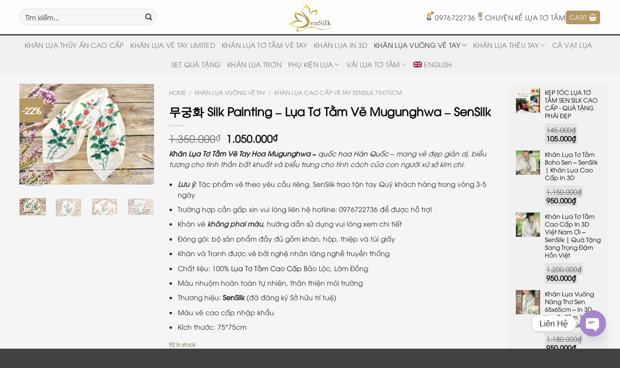

--- FILE ---
content_type: text/html; charset=UTF-8
request_url: https://sensilk.vn/vi/product/%EB%AC%B4%EA%B6%81%ED%99%94-silk-painting-lua-to-tam-ve-mugunghwa-sensilk-2/
body_size: 39772
content:
<!DOCTYPE html>
<html lang="vi-VN" class="loading-site no-js">
<head>
	<meta charset="UTF-8" />
	<link rel="profile" href="https://gmpg.org/xfn/11" />
	<link rel="pingback" href="https://sensilk.vn/xmlrpc.php" />
<link rel="icon" href="https://sensilk.vn/favicon.ico" sizes="32x32">
<link rel="apple-touch-icon" href="https://sensilk.vn/favicon.ico">
<meta name="msapplication-TileImage" content="https://sensilk.vn/favicon.ico">
<meta property="og:site_name" content="Khăn Lụa Tơ Tằm Cao Cấp">
	<script type="4bae6d473bf3d21b4a0be632-text/javascript">(function(html){html.className = html.className.replace(/\bno-js\b/,'js')})(document.documentElement);</script>
<title>무궁화 Silk Painting – Lụa Tơ Tằm Vẽ Mugunghwa &#8211; SenSilk &#8211; Khăn Lụa Tơ Tằm Cao Cấp</title>
<meta name='robots' content='max-image-preview:large' />
	<style>img:is([sizes="auto" i], [sizes^="auto," i]) { contain-intrinsic-size: 3000px 1500px }</style>
	<link rel="alternate" hreflang="vi" href="https://sensilk.vn/vi/product/%eb%ac%b4%ea%b6%81%ed%99%94-silk-painting-lua-to-tam-ve-mugunghwa-sensilk-2/" />
<link rel="alternate" hreflang="en" href="https://sensilk.vn/en/product/%eb%ac%b4%ea%b6%81%ed%99%94-silk-painting-lua-to-tam-ve-mugunghwa-sensilk-2/" />
<link rel="alternate" hreflang="x-default" href="https://sensilk.vn/vi/product/%eb%ac%b4%ea%b6%81%ed%99%94-silk-painting-lua-to-tam-ve-mugunghwa-sensilk-2/" />
<meta name="viewport" content="width=device-width, initial-scale=1" /><link rel='dns-prefetch' href='//www.googletagmanager.com' />
<link rel='prefetch' href='https://sensilk.vn/wp-content/themes/flatsome/assets/js/flatsome.js?ver=a0a7aee297766598a20e' />
<link rel='prefetch' href='https://sensilk.vn/wp-content/themes/flatsome/assets/js/chunk.slider.js?ver=3.18.6' />
<link rel='prefetch' href='https://sensilk.vn/wp-content/themes/flatsome/assets/js/chunk.popups.js?ver=3.18.6' />
<link rel='prefetch' href='https://sensilk.vn/wp-content/themes/flatsome/assets/js/chunk.tooltips.js?ver=3.18.6' />
<link rel='prefetch' href='https://sensilk.vn/wp-content/themes/flatsome/assets/js/woocommerce.js?ver=49415fe6a9266f32f1f2' />
<link rel="alternate" type="application/rss+xml" title="Khăn Lụa Tơ Tằm Cao Cấp &raquo; Feed" href="https://sensilk.vn/vi/feed/" />
<link rel="alternate" type="application/rss+xml" title="Khăn Lụa Tơ Tằm Cao Cấp &raquo; Comments Feed" href="https://sensilk.vn/vi/comments/feed/" />
<link rel="alternate" type="application/rss+xml" title="Khăn Lụa Tơ Tằm Cao Cấp &raquo; 무궁화 Silk Painting – Lụa Tơ Tằm Vẽ Mugunghwa &#8211; SenSilk Comments Feed" href="https://sensilk.vn/vi/product/%eb%ac%b4%ea%b6%81%ed%99%94-silk-painting-lua-to-tam-ve-mugunghwa-sensilk-2/feed/" />
<script type="4bae6d473bf3d21b4a0be632-text/javascript">
/* <![CDATA[ */
window._wpemojiSettings = {"baseUrl":"https:\/\/s.w.org\/images\/core\/emoji\/16.0.1\/72x72\/","ext":".png","svgUrl":"https:\/\/s.w.org\/images\/core\/emoji\/16.0.1\/svg\/","svgExt":".svg","source":{"concatemoji":"https:\/\/sensilk.vn\/wp-includes\/js\/wp-emoji-release.min.js?ver=6.8.3"}};
/*! This file is auto-generated */
!function(s,n){var o,i,e;function c(e){try{var t={supportTests:e,timestamp:(new Date).valueOf()};sessionStorage.setItem(o,JSON.stringify(t))}catch(e){}}function p(e,t,n){e.clearRect(0,0,e.canvas.width,e.canvas.height),e.fillText(t,0,0);var t=new Uint32Array(e.getImageData(0,0,e.canvas.width,e.canvas.height).data),a=(e.clearRect(0,0,e.canvas.width,e.canvas.height),e.fillText(n,0,0),new Uint32Array(e.getImageData(0,0,e.canvas.width,e.canvas.height).data));return t.every(function(e,t){return e===a[t]})}function u(e,t){e.clearRect(0,0,e.canvas.width,e.canvas.height),e.fillText(t,0,0);for(var n=e.getImageData(16,16,1,1),a=0;a<n.data.length;a++)if(0!==n.data[a])return!1;return!0}function f(e,t,n,a){switch(t){case"flag":return n(e,"\ud83c\udff3\ufe0f\u200d\u26a7\ufe0f","\ud83c\udff3\ufe0f\u200b\u26a7\ufe0f")?!1:!n(e,"\ud83c\udde8\ud83c\uddf6","\ud83c\udde8\u200b\ud83c\uddf6")&&!n(e,"\ud83c\udff4\udb40\udc67\udb40\udc62\udb40\udc65\udb40\udc6e\udb40\udc67\udb40\udc7f","\ud83c\udff4\u200b\udb40\udc67\u200b\udb40\udc62\u200b\udb40\udc65\u200b\udb40\udc6e\u200b\udb40\udc67\u200b\udb40\udc7f");case"emoji":return!a(e,"\ud83e\udedf")}return!1}function g(e,t,n,a){var r="undefined"!=typeof WorkerGlobalScope&&self instanceof WorkerGlobalScope?new OffscreenCanvas(300,150):s.createElement("canvas"),o=r.getContext("2d",{willReadFrequently:!0}),i=(o.textBaseline="top",o.font="600 32px Arial",{});return e.forEach(function(e){i[e]=t(o,e,n,a)}),i}function t(e){var t=s.createElement("script");t.src=e,t.defer=!0,s.head.appendChild(t)}"undefined"!=typeof Promise&&(o="wpEmojiSettingsSupports",i=["flag","emoji"],n.supports={everything:!0,everythingExceptFlag:!0},e=new Promise(function(e){s.addEventListener("DOMContentLoaded",e,{once:!0})}),new Promise(function(t){var n=function(){try{var e=JSON.parse(sessionStorage.getItem(o));if("object"==typeof e&&"number"==typeof e.timestamp&&(new Date).valueOf()<e.timestamp+604800&&"object"==typeof e.supportTests)return e.supportTests}catch(e){}return null}();if(!n){if("undefined"!=typeof Worker&&"undefined"!=typeof OffscreenCanvas&&"undefined"!=typeof URL&&URL.createObjectURL&&"undefined"!=typeof Blob)try{var e="postMessage("+g.toString()+"("+[JSON.stringify(i),f.toString(),p.toString(),u.toString()].join(",")+"));",a=new Blob([e],{type:"text/javascript"}),r=new Worker(URL.createObjectURL(a),{name:"wpTestEmojiSupports"});return void(r.onmessage=function(e){c(n=e.data),r.terminate(),t(n)})}catch(e){}c(n=g(i,f,p,u))}t(n)}).then(function(e){for(var t in e)n.supports[t]=e[t],n.supports.everything=n.supports.everything&&n.supports[t],"flag"!==t&&(n.supports.everythingExceptFlag=n.supports.everythingExceptFlag&&n.supports[t]);n.supports.everythingExceptFlag=n.supports.everythingExceptFlag&&!n.supports.flag,n.DOMReady=!1,n.readyCallback=function(){n.DOMReady=!0}}).then(function(){return e}).then(function(){var e;n.supports.everything||(n.readyCallback(),(e=n.source||{}).concatemoji?t(e.concatemoji):e.wpemoji&&e.twemoji&&(t(e.twemoji),t(e.wpemoji)))}))}((window,document),window._wpemojiSettings);
/* ]]> */
</script>
<link rel='stylesheet' id='menu-icons-extra-css' href='https://sensilk.vn/wp-content/plugins/menu-icons/css/extra.min.css?ver=0.13.19' type='text/css' media='all' />
<style id='wp-emoji-styles-inline-css' type='text/css'>

	img.wp-smiley, img.emoji {
		display: inline !important;
		border: none !important;
		box-shadow: none !important;
		height: 1em !important;
		width: 1em !important;
		margin: 0 0.07em !important;
		vertical-align: -0.1em !important;
		background: none !important;
		padding: 0 !important;
	}
</style>
<style id='wp-block-library-inline-css' type='text/css'>
:root{--wp-admin-theme-color:#007cba;--wp-admin-theme-color--rgb:0,124,186;--wp-admin-theme-color-darker-10:#006ba1;--wp-admin-theme-color-darker-10--rgb:0,107,161;--wp-admin-theme-color-darker-20:#005a87;--wp-admin-theme-color-darker-20--rgb:0,90,135;--wp-admin-border-width-focus:2px;--wp-block-synced-color:#7a00df;--wp-block-synced-color--rgb:122,0,223;--wp-bound-block-color:var(--wp-block-synced-color)}@media (min-resolution:192dpi){:root{--wp-admin-border-width-focus:1.5px}}.wp-element-button{cursor:pointer}:root{--wp--preset--font-size--normal:16px;--wp--preset--font-size--huge:42px}:root .has-very-light-gray-background-color{background-color:#eee}:root .has-very-dark-gray-background-color{background-color:#313131}:root .has-very-light-gray-color{color:#eee}:root .has-very-dark-gray-color{color:#313131}:root .has-vivid-green-cyan-to-vivid-cyan-blue-gradient-background{background:linear-gradient(135deg,#00d084,#0693e3)}:root .has-purple-crush-gradient-background{background:linear-gradient(135deg,#34e2e4,#4721fb 50%,#ab1dfe)}:root .has-hazy-dawn-gradient-background{background:linear-gradient(135deg,#faaca8,#dad0ec)}:root .has-subdued-olive-gradient-background{background:linear-gradient(135deg,#fafae1,#67a671)}:root .has-atomic-cream-gradient-background{background:linear-gradient(135deg,#fdd79a,#004a59)}:root .has-nightshade-gradient-background{background:linear-gradient(135deg,#330968,#31cdcf)}:root .has-midnight-gradient-background{background:linear-gradient(135deg,#020381,#2874fc)}.has-regular-font-size{font-size:1em}.has-larger-font-size{font-size:2.625em}.has-normal-font-size{font-size:var(--wp--preset--font-size--normal)}.has-huge-font-size{font-size:var(--wp--preset--font-size--huge)}.has-text-align-center{text-align:center}.has-text-align-left{text-align:left}.has-text-align-right{text-align:right}#end-resizable-editor-section{display:none}.aligncenter{clear:both}.items-justified-left{justify-content:flex-start}.items-justified-center{justify-content:center}.items-justified-right{justify-content:flex-end}.items-justified-space-between{justify-content:space-between}.screen-reader-text{border:0;clip-path:inset(50%);height:1px;margin:-1px;overflow:hidden;padding:0;position:absolute;width:1px;word-wrap:normal!important}.screen-reader-text:focus{background-color:#ddd;clip-path:none;color:#444;display:block;font-size:1em;height:auto;left:5px;line-height:normal;padding:15px 23px 14px;text-decoration:none;top:5px;width:auto;z-index:100000}html :where(.has-border-color){border-style:solid}html :where([style*=border-top-color]){border-top-style:solid}html :where([style*=border-right-color]){border-right-style:solid}html :where([style*=border-bottom-color]){border-bottom-style:solid}html :where([style*=border-left-color]){border-left-style:solid}html :where([style*=border-width]){border-style:solid}html :where([style*=border-top-width]){border-top-style:solid}html :where([style*=border-right-width]){border-right-style:solid}html :where([style*=border-bottom-width]){border-bottom-style:solid}html :where([style*=border-left-width]){border-left-style:solid}html :where(img[class*=wp-image-]){height:auto;max-width:100%}:where(figure){margin:0 0 1em}html :where(.is-position-sticky){--wp-admin--admin-bar--position-offset:var(--wp-admin--admin-bar--height,0px)}@media screen and (max-width:600px){html :where(.is-position-sticky){--wp-admin--admin-bar--position-offset:0px}}
</style>
<link rel='stylesheet' id='wpml-blocks-css' href='https://sensilk.vn/wp-content/plugins/sitepress-multilingual-cms/dist/css/blocks/styles.css?ver=4.6.3' type='text/css' media='all' />
<link rel='stylesheet' id='chaty-css-css' href='https://sensilk.vn/wp-content/plugins/chaty-pro/css/chaty-front.min.css?ver=3.3.51751379902' type='text/css' media='all' />
<link rel='stylesheet' id='contact-form-7-css' href='https://sensilk.vn/wp-content/plugins/contact-form-7/includes/css/styles.css?ver=6.1.3' type='text/css' media='all' />
<link rel='stylesheet' id='photoswipe-css' href='https://sensilk.vn/wp-content/plugins/woocommerce/assets/css/photoswipe/photoswipe.min.css?ver=10.3.5' type='text/css' media='all' />
<link rel='stylesheet' id='photoswipe-default-skin-css' href='https://sensilk.vn/wp-content/plugins/woocommerce/assets/css/photoswipe/default-skin/default-skin.min.css?ver=10.3.5' type='text/css' media='all' />
<style id='woocommerce-inline-inline-css' type='text/css'>
.woocommerce form .form-row .required { visibility: visible; }
</style>
<link rel='stylesheet' id='wpml-menu-item-0-css' href='//sensilk.vn/wp-content/plugins/sitepress-multilingual-cms/templates/language-switchers/menu-item/style.min.css?ver=1' type='text/css' media='all' />
<link rel='stylesheet' id='brands-styles-css' href='https://sensilk.vn/wp-content/plugins/woocommerce/assets/css/brands.css?ver=10.3.5' type='text/css' media='all' />
<link rel='stylesheet' id='flatsome-main-css' href='https://sensilk.vn/wp-content/themes/flatsome/assets/css/flatsome.css?ver=3.18.6' type='text/css' media='all' />
<style id='flatsome-main-inline-css' type='text/css'>
@font-face {
				font-family: "fl-icons";
				font-display: block;
				src: url(https://sensilk.vn/wp-content/themes/flatsome/assets/css/icons/fl-icons.eot?v=3.18.6);
				src:
					url(https://sensilk.vn/wp-content/themes/flatsome/assets/css/icons/fl-icons.eot#iefix?v=3.18.6) format("embedded-opentype"),
					url(https://sensilk.vn/wp-content/themes/flatsome/assets/css/icons/fl-icons.woff2?v=3.18.6) format("woff2"),
					url(https://sensilk.vn/wp-content/themes/flatsome/assets/css/icons/fl-icons.ttf?v=3.18.6) format("truetype"),
					url(https://sensilk.vn/wp-content/themes/flatsome/assets/css/icons/fl-icons.woff?v=3.18.6) format("woff"),
					url(https://sensilk.vn/wp-content/themes/flatsome/assets/css/icons/fl-icons.svg?v=3.18.6#fl-icons) format("svg");
			}
</style>
<link rel='stylesheet' id='flatsome-shop-css' href='https://sensilk.vn/wp-content/themes/flatsome/assets/css/flatsome-shop.css?ver=3.18.6' type='text/css' media='all' />
<link rel='stylesheet' id='flatsome-style-css' href='https://sensilk.vn/wp-content/themes/fashion/style.css?ver=3.0' type='text/css' media='all' />
<script type="4bae6d473bf3d21b4a0be632-text/javascript" src="https://sensilk.vn/wp-includes/js/jquery/jquery.min.js?ver=3.7.1" id="jquery-core-js"></script>
<script type="4bae6d473bf3d21b4a0be632-text/javascript" src="https://sensilk.vn/wp-includes/js/jquery/jquery-migrate.min.js?ver=3.4.1" id="jquery-migrate-js"></script>
<script type="4bae6d473bf3d21b4a0be632-text/javascript" id="wpml-cookie-js-extra">
/* <![CDATA[ */
var wpml_cookies = {"wp-wpml_current_language":{"value":"vi","expires":1,"path":"\/"}};
var wpml_cookies = {"wp-wpml_current_language":{"value":"vi","expires":1,"path":"\/"}};
/* ]]> */
</script>
<script type="4bae6d473bf3d21b4a0be632-text/javascript" src="https://sensilk.vn/wp-content/plugins/sitepress-multilingual-cms/res/js/cookies/language-cookie.js?ver=4.6.3" id="wpml-cookie-js"></script>
<script type="4bae6d473bf3d21b4a0be632-text/javascript" src="https://sensilk.vn/wp-content/plugins/woocommerce/assets/js/jquery-blockui/jquery.blockUI.min.js?ver=2.7.0-wc.10.3.5" id="wc-jquery-blockui-js" data-wp-strategy="defer"></script>
<script type="4bae6d473bf3d21b4a0be632-text/javascript" id="wc-add-to-cart-js-extra">
/* <![CDATA[ */
var wc_add_to_cart_params = {"ajax_url":"\/wp-admin\/admin-ajax.php","wc_ajax_url":"\/vi\/?wc-ajax=%%endpoint%%","i18n_view_cart":"View cart","cart_url":"https:\/\/sensilk.vn\/vi\/gio-hang\/","is_cart":"","cart_redirect_after_add":"no"};
/* ]]> */
</script>
<script type="4bae6d473bf3d21b4a0be632-text/javascript" src="https://sensilk.vn/wp-content/plugins/woocommerce/assets/js/frontend/add-to-cart.min.js?ver=10.3.5" id="wc-add-to-cart-js" defer="defer" data-wp-strategy="defer"></script>
<script type="4bae6d473bf3d21b4a0be632-text/javascript" src="https://sensilk.vn/wp-content/plugins/woocommerce/assets/js/photoswipe/photoswipe.min.js?ver=4.1.1-wc.10.3.5" id="wc-photoswipe-js" defer="defer" data-wp-strategy="defer"></script>
<script type="4bae6d473bf3d21b4a0be632-text/javascript" src="https://sensilk.vn/wp-content/plugins/woocommerce/assets/js/photoswipe/photoswipe-ui-default.min.js?ver=4.1.1-wc.10.3.5" id="wc-photoswipe-ui-default-js" defer="defer" data-wp-strategy="defer"></script>
<script type="4bae6d473bf3d21b4a0be632-text/javascript" id="wc-single-product-js-extra">
/* <![CDATA[ */
var wc_single_product_params = {"i18n_required_rating_text":"Please select a rating","i18n_rating_options":["1 of 5 stars","2 of 5 stars","3 of 5 stars","4 of 5 stars","5 of 5 stars"],"i18n_product_gallery_trigger_text":"View full-screen image gallery","review_rating_required":"yes","flexslider":{"rtl":false,"animation":"slide","smoothHeight":true,"directionNav":false,"controlNav":"thumbnails","slideshow":false,"animationSpeed":500,"animationLoop":false,"allowOneSlide":false},"zoom_enabled":"","zoom_options":[],"photoswipe_enabled":"1","photoswipe_options":{"shareEl":false,"closeOnScroll":false,"history":false,"hideAnimationDuration":0,"showAnimationDuration":0},"flexslider_enabled":""};
/* ]]> */
</script>
<script type="4bae6d473bf3d21b4a0be632-text/javascript" src="https://sensilk.vn/wp-content/plugins/woocommerce/assets/js/frontend/single-product.min.js?ver=10.3.5" id="wc-single-product-js" defer="defer" data-wp-strategy="defer"></script>
<script type="4bae6d473bf3d21b4a0be632-text/javascript" src="https://sensilk.vn/wp-content/plugins/woocommerce/assets/js/js-cookie/js.cookie.min.js?ver=2.1.4-wc.10.3.5" id="wc-js-cookie-js" data-wp-strategy="defer"></script>
<link rel="https://api.w.org/" href="https://sensilk.vn/vi/wp-json/" /><link rel="alternate" title="JSON" type="application/json" href="https://sensilk.vn/vi/wp-json/wp/v2/product/4599" /><link rel="EditURI" type="application/rsd+xml" title="RSD" href="https://sensilk.vn/xmlrpc.php?rsd" />
<meta name="generator" content="WordPress 6.8.3" />
<meta name="generator" content="WooCommerce 10.3.5" />
<link rel="canonical" href="https://sensilk.vn/vi/product/%eb%ac%b4%ea%b6%81%ed%99%94-silk-painting-lua-to-tam-ve-mugunghwa-sensilk-2/" />
<link rel='shortlink' href='https://sensilk.vn/vi/?p=4599' />
<link rel="alternate" title="oEmbed (JSON)" type="application/json+oembed" href="https://sensilk.vn/vi/wp-json/oembed/1.0/embed?url=https%3A%2F%2Fsensilk.vn%2Fvi%2Fproduct%2F%25eb%25ac%25b4%25ea%25b6%2581%25ed%2599%2594-silk-painting-lua-to-tam-ve-mugunghwa-sensilk-2%2F" />
<link rel="alternate" title="oEmbed (XML)" type="text/xml+oembed" href="https://sensilk.vn/vi/wp-json/oembed/1.0/embed?url=https%3A%2F%2Fsensilk.vn%2Fvi%2Fproduct%2F%25eb%25ac%25b4%25ea%25b6%2581%25ed%2599%2594-silk-painting-lua-to-tam-ve-mugunghwa-sensilk-2%2F&#038;format=xml" />
<meta name="generator" content="WPML ver:4.6.3 stt:1,57;" />
<meta name="generator" content="Site Kit by Google 1.166.0" /><meta name="google-site-verification" content="5WM-LIfjgYVZKQmqK6FaEWXm0wolIFhgxeOaVZVmNac" />
<!-- Google Tag Manager -->
<script type="4bae6d473bf3d21b4a0be632-text/javascript">(function(w,d,s,l,i){w[l]=w[l]||[];w[l].push({'gtm.start':
new Date().getTime(),event:'gtm.js'});var f=d.getElementsByTagName(s)[0],
j=d.createElement(s),dl=l!='dataLayer'?'&l='+l:'';j.async=true;j.src=
'https://www.googletagmanager.com/gtm.js?id='+i+dl;f.parentNode.insertBefore(j,f);
})(window,document,'script','dataLayer','GTM-PCBJQKPT');</script>
<!-- End Google Tag Manager --><!-- Google site verification - Google for WooCommerce -->
<meta name="google-site-verification" content="5WM-LIfjgYVZKQmqK6FaEWXm0wolIFhgxeOaVZVmNac" />
<style>.bg{opacity: 0; transition: opacity 1s; -webkit-transition: opacity 1s;} .bg-loaded{opacity: 1;}</style>	<noscript><style>.woocommerce-product-gallery{ opacity: 1 !important; }</style></noscript>
	<link rel="icon" href="https://sensilk.vn/wp-content/uploads/2024/06/cropped-android-chrome-512x512-1-32x32.png" sizes="32x32" />
<link rel="icon" href="https://sensilk.vn/wp-content/uploads/2024/06/cropped-android-chrome-512x512-1-192x192.png" sizes="192x192" />
<link rel="apple-touch-icon" href="https://sensilk.vn/wp-content/uploads/2024/06/cropped-android-chrome-512x512-1-180x180.png" />
<meta name="msapplication-TileImage" content="https://sensilk.vn/wp-content/uploads/2024/06/cropped-android-chrome-512x512-1-270x270.png" />
<style id="custom-css" type="text/css">:root {--primary-color: #0a0a0a;--fs-color-primary: #0a0a0a;--fs-color-secondary: #666666;--fs-color-success: #7a9c59;--fs-color-alert: #b20000;--fs-experimental-link-color: #0a0a0a;--fs-experimental-link-color-hover: #111;}.tooltipster-base {--tooltip-color: #fff;--tooltip-bg-color: #000;}.off-canvas-right .mfp-content, .off-canvas-left .mfp-content {--drawer-width: 300px;}.off-canvas .mfp-content.off-canvas-cart {--drawer-width: 360px;}.container-width, .full-width .ubermenu-nav, .container, .row{max-width: 1230px}.row.row-collapse{max-width: 1200px}.row.row-small{max-width: 1222.5px}.row.row-large{max-width: 1260px}.header-main{height: 73px}#logo img{max-height: 73px}#logo{width:200px;}#logo img{padding:7px 0;}.header-bottom{min-height: 10px}.header-top{min-height: 30px}.transparent .header-main{height: 30px}.transparent #logo img{max-height: 30px}.has-transparent + .page-title:first-of-type,.has-transparent + #main > .page-title,.has-transparent + #main > div > .page-title,.has-transparent + #main .page-header-wrapper:first-of-type .page-title{padding-top: 80px;}.header.show-on-scroll,.stuck .header-main{height:70px!important}.stuck #logo img{max-height: 70px!important}.search-form{ width: 61%;}.header-bg-color {background-color: rgba(255,255,255,0.9)}.header-bottom {background-color: #f1f1f1}.header-main .nav > li > a{line-height: 16px }.stuck .header-main .nav > li > a{line-height: 50px }@media (max-width: 549px) {.header-main{height: 74px}#logo img{max-height: 74px}}.nav-dropdown{font-size:100%}body{color: #282828}h1,h2,h3,h4,h5,h6,.heading-font{color: #0a0a0a;}body{font-family: "Open Sans", sans-serif;}body {font-weight: 400;font-style: normal;}.nav > li > a {font-family: "Open Sans", sans-serif;}.mobile-sidebar-levels-2 .nav > li > ul > li > a {font-family: "Open Sans", sans-serif;}.nav > li > a,.mobile-sidebar-levels-2 .nav > li > ul > li > a {font-weight: 700;font-style: normal;}h1,h2,h3,h4,h5,h6,.heading-font, .off-canvas-center .nav-sidebar.nav-vertical > li > a{font-family: "Open Sans", sans-serif;}h1,h2,h3,h4,h5,h6,.heading-font,.banner h1,.banner h2 {font-weight: 700;font-style: normal;}.alt-font{font-family: "Open Sans", sans-serif;}.alt-font {font-weight: 400!important;font-style: normal!important;}.header:not(.transparent) .header-nav-main.nav > li > a {color: #494949;}.header:not(.transparent) .header-nav-main.nav > li > a:hover,.header:not(.transparent) .header-nav-main.nav > li.active > a,.header:not(.transparent) .header-nav-main.nav > li.current > a,.header:not(.transparent) .header-nav-main.nav > li > a.active,.header:not(.transparent) .header-nav-main.nav > li > a.current{color: #b69863;}.header-nav-main.nav-line-bottom > li > a:before,.header-nav-main.nav-line-grow > li > a:before,.header-nav-main.nav-line > li > a:before,.header-nav-main.nav-box > li > a:hover,.header-nav-main.nav-box > li.active > a,.header-nav-main.nav-pills > li > a:hover,.header-nav-main.nav-pills > li.active > a{color:#FFF!important;background-color: #b69863;}.has-equal-box-heights .box-image {padding-top: 150%;}.star-rating span:before,.star-rating:before, .woocommerce-page .star-rating:before, .stars a:hover:after, .stars a.active:after{color: #fad428}.shop-page-title.featured-title .title-bg{ background-image: url(https://sensilk.vn/wp-content/uploads/2020/10/Mugunghwa-Korea-Silk-Painting-khan-lua-ve-tay-sensilk-2.jpg)!important;}@media screen and (min-width: 550px){.products .box-vertical .box-image{min-width: 0px!important;width: 0px!important;}}.absolute-footer, html{background-color: #424242}.nav-vertical-fly-out > li + li {border-top-width: 1px; border-top-style: solid;}/* Custom CSS */@font-face {font-family: 'UTM Avo';src: url('/wp-content/themes/fashion/UTM Avo.eot');src: local('UTM Avo'), url('/wp-content/themes/fashion/font/UTM Avo.woff') format('woff'), url('/wp-content/themes/fashion/font/UTM Avo.svg') format('svg'), url('/wp-content/themes/fashion/font/UTM Avo.ttf') format('truetype');font-weight: normal;font-style: normal;}@font-face {font-family: 'UTM AvoBold';src: url('/wp-content/themes/fashion/font/UTM AvoBold.eot');src: local('UTM AvoBold'), url('/wp-content/themes/fashion/font/UTM AvoBold.woff') format('woff'), url('/wp-content/themes/fashion/font/UTM AvoBold.svg') format('svg'), url('/wp-content/themes/fashion/font/UTM AvoBold.ttf') format('truetype');font-weight: normal;font-style: normal;}body {font-family:"UTM Avo", sans-serif;text-transform: none; font-weight:normal; font-size: 14px; text-transform:none}.nav > li > a {font-family:"UTM Avo", sans-serif;text-transform: none; font-weight:normal; font-size: 14px; text-transform:uppercase}h1,h2,h3,h4,h5,h6, .heading-font{font-family: "UTM AvoBold"; text-transform: none; font-weight: bold}.alt-font{font-family: "UTM Avo", sans-serif;}.header-block .cot1 {padding-bottom:4px; height:100%; background: #535353}.header-block .cot1 .col{padding-bottom:4px}.header-block{height:73px; width:280px}.header-block .cot1{max-width: 70px;}.header-block .cot2{max-width:100px; height:100%; background: #2d2d2d}.header-block .cot3{max-width:140px; height:100%; background: black}.header-block .cot1 .button.is-outline{border: 1px solid white}.header-search-dropdown .nav-dropdown-default{padding:10px;box-shadow: 1px 1px 5px rgba(0,0,0,0.4);border: 1px solid #535353;top:35px}li.html input{font-family: "UTM Avo", sans-serif;font-size: 14px;font-weight: 600;}.button span{font-weight: normal;font-size: 13px;}.flickity-page-dots{right:1%; left: auto; bottom: 40%; transform: rotate(90deg);}.flickity-prev-next-button{display:none} .box:hover{border: 1px solid #ececec;box-shadow: 2px 2px 10px #dedede;}.post-item .box-bounce .is-divider{display:none} .box{border: 1px solid #ececec; padding:10px; background: white}.tab-sp .tabbed-content ul li a { font-size:15px; text-transform:none}.tab-sp .tabbed-content ul li{margin:0 12px}.tab-panels{padding-top:20px} .box .box-text{padding-bottom:0px} .box .product-title a{color: black; font-size:14px; text-transform:uppercase}.bst-hot .box .price-wrapper .price{font-size:16px}.bst-hot .box .product-title a{font-size:12px} .box .price-wrapper .price{display: inline-block !important;position: absolute;top: -41px;background: rgba(0, 0, 0, 0.14);width: 100%;left: 0; z-index:9;line-height: 40px;height: 40px;font-size: 20px;font-weight: bold;color: white;} .box .price-wrapper .price span.amount{color: white} .box .category{margin-bottom:5px}.tab-sp .col{padding-bottom:20px}.bst-hot .col{padding-bottom:20px}#wrapper, #main{background-color: #f5f5f5;}.tin-tuc-video .cot2 .mb{margin-bottom:10px}.tin-tuc-video .cot2 p{text-transform:none; font-family: "UTM AvoBold", sans-serif;}.circle{border-radius: 0px !important}ul li.bullet-checkmark:before, ul li.bullet-arrow:before, ul li.bullet-star:before{color: #3a3a3a;}.tin-tuc-video .box:hover{border:0; box-shadow:0px 0px 0px gray}.tin-tuc-video .box{border:0; background: white;}.tin-tuc-video .cot1 .post-item .box-text .post-titl{font-family:"UTM AvoBold", sans-serif}.tin-tuc-video .cot2 .post-item .box-text .post-title{font-weight:normal; text-transform:uppercase; font-family:"UTM Avo", sans-serif; text-transform:none}.tin-tuc-video .cot2 .box-blog-post .is-divider{display:none}.tin-tuc-video .cot2 .post-item{; padding-right:0; margin-right:10px; padding-left:0; margin-left:10px; padding-bottom:10px; border-bottom:1px dashed #e4e4e4}.tin-tuc-video .cot1 .post-item .box-text .from_the_blog_excerpt {color: gray; font-weight:normal}.tin-tuc-video .cot2 .post-item .box-text .post-title{font-size: 14px;background: url(/wp-content/uploads/2018/05/bullet2.jpg);background-repeat: no-repeat;padding-left: 20px;}.top-footer .col, .tin-tuc-video .col{padding-bottom:10px}.tin-tuc-video .post-item .box-text .post-title:hover{text-decoration:underline; color: #b69863}.footer-section {font-weight:normal}.dark ul li.bullet-arrow{border-color: rgba(53, 53, 53, 0.2)}.top-footer, .absolute-footer.dark{font-weight:normal}.footer-section .col{padding-bottom:0px}#product-sidebar{padding-top:20px}.archive .header-main, .single-product .header-main{border-bottom:2px solid black}.breadcrumbs{padding-bottom:10px}.related-products-wrapper .box .product-title a{font-size:12px}.archive .box .price-wrapper .price span.amount, .related-products-wrapper .box .price-wrapper .price span.amount{font-size:17px}.chosen-container{min-width: 210px;}.product-main .note{background: #535353;border-radius:4px; padding:10px; margin-bottom:25px;}.product-main .product-title{font-family:"UTM Avo"; color: black}.product-main .note ul{margin-bottom:0}.product-main .note ul li{list-style:circle; color: #e6e6e6; font-weight:normal; font-size:13px}.product-main .cart{margin-top:25px; margin-bottom:10px}.product-main .product-info{padding-right:15px; border-right:0; border: 1px solid #f1f1f1}.product-main #product-sidebar{ padding-bottom:0; background: #f1f1f1;padding-top:0; padding-left:15px}.widget_products{margin-bottom:0}.product-main{padding-top:20px}.product-main #product-sidebar .star-rating{display:none}#product-sidebar .product-title{margin-bottom:7px; display:block}#product-sidebar span.amount{margin-top:5px; font-size:14px; color: black; background: #dddddd; border-radius:3px; padding:3px}.product-footer .nav>li{margin: 0 14px}.woof_sid_auto_shortcode .woof_container{width: 20%;}.woof_submit_search_form_container{margin-bottom:0}.woof_sid_auto_shortcode.woof{padding-bottom:10px}.woof_edit_view{display:none}.woof_sid_auto_shortcode{border-radius:0; background: #fbfbfb; border: solid 1px #535353;}.chosen-container-single .chosen-single{box-shadow:0px 0px 0px gray; border:0; background-color: #e9ebec; background:#e9ebec; border-radius:3px}.category-page-row{padding-top:20px}.woof_sid_auto_shortcode.woof{margin-bottom:20px}.blog-archive .large-9{padding-right:15px}.blog-archive .post-sidebar{ padding-left:5px; background: white; padding: 15px; border-radius:3px}.blog-single .large-9{padding-right:15px}.blog-single .post-sidebar{padding-left:5px}.blog-single .entry-meta{display:none}.single-post .header-main{border-bottom:2px solid black}.blog-single .entry-category{font-family:"UTM Avo"; font-size:12px; color: gray}.nav-line-bottom>li>a:before, .nav-line-grow>li>a:before, .nav-line>li>a:before{height: 1px;}.tabbed-content .nav>li.active>a{color:#b69863}.scroll-to-bullets a, .featured-title, .label-new.menu-item > a:after, .nav-pagination > li > .current, .nav-pagination > li > span:hover, .nav-pagination > li > a:hover, .has-hover:hover .badge-outline .badge-inner, button[type="submit"], .button.wc-forward:not(.checkout):not(.checkout-button), .button.submit-button, .button.primary:not(.is-outline), .featured-table .title, .is-outline:hover, .has-icon:hover .icon-label, .nav-dropdown-bold .nav-column li > a:hover, .nav-dropdown.nav-dropdown-bold > li > a:hover, .nav-dropdown-bold.dark .nav-column li > a:hover, .nav-dropdown.nav-dropdown-bold.dark > li > a:hover, .is-outline:hover, .tagcloud a:hover, .grid-tools a, input[type='submit']:not(.is-form), .box-badge:hover .box-text, input.button.alt, .nav-box > li > a:hover, .nav-box > li.active > a, .nav-pills > li.active > a, .current-dropdown .cart-icon strong, .cart-icon:hover strong, .nav-line-bottom > li > a:before, .nav-line-grow > li > a:before, .nav-line > li > a:before, .banner, .header-top, .slider-nav-circle .flickity-prev-next-button:hover svg, .slider-nav-circle .flickity-prev-next-button:hover .arrow, .primary.is-outline:hover, .button.primary:not(.is-outline), input[type='submit'].primary, input[type='submit'].primary, input[type='reset'].button, input[type='button'].primary, .badge-inner{background-color: #b69863;}.box:hover .price{background: rgba(150, 111, 20, 0.6)}.tin-tuc-video .cot2 .post-item .box{padding:0}.footer-section ul li a span:hover{color:#b69863 !important}.box .price-wrapper .price {display: none !important;}.box:hover .price {display: inline-block !important;}.box .price-wrapper .price span.amount {font-size: 15px;}a.menu-image-title-below.menu-image-not-hovered.nav-top-link {display: block;}span.menu-image-title {font-size: 10px;}img.menu-image.menu-image-title-below {padding-bottom: 0px !important;}a.menu-image-title-below.menu-image-hovered.nav-top-link {display: block;}span.menu-image-hover-wrapper {padding-bottom: 0px !important;}.tel {border: 1px solid #b59763;background-color: #2d2d2d00;}.box-blog-post .is-divider{display:none}.box-overlay .box-text {position:absolute;}.box-default .box-text .post-title{ font-family:"UTM Avo", sans-serif; font-weight:normal; text-transform:uppercase; padding-bottom:10px; padding-top:0px}.category-bo-suu-tap .post-sidebar {display:none}.category-bo-suu-tap .large-9{max-width:100%; flex-basis:100%}.category-bo-suu-tap .large-9 .post-item{max-width:33.33%; flex-basis:33.33%}.category-bo-suu-tap .large-9 .post-item:first-child{max-width:50%; flex-basis:50%;height: 362px;display: inline-block;position: relative;}.category-bo-suu-tap .large-9 .post-item:first-child .col-inner, .category-bo-suu-tap .large-9 .post-item:first-child .col-inner .box, .category-bo-suu-tap .large-9 .post-item:first-child .col-inner .box .box-image, .category-bo-suu-tap .large-9 .post-item:first-child .col-inner .box .box-image img, .category-bo-suu-tap .large-9 .post-item:first-child .col-inner .box .box-image .image-cover{height:100%}.category-bo-suu-tap .box:hover{box-shadow:0px 0px 0px gray}.category-bo-suu-tap h2{text-transform:uppercase}.category-bo-suu-tap .large-9 .post-item:nth-child(2), .category-bo-suu-tap .large-9 .post-item:nth-child(3), .category-bo-suu-tap .large-9 .post-item:nth-child(4), .category-bo-suu-tap .large-9 .post-item:nth-child(5){max-width:25%; flex-basis:25%;}.category-bo-suu-tap .large-9 .post-item .box-text{padding-top:0}.category-bo-suu-tap .large-9 .post-item .post-title{position: absolute;bottom: -2px;padding-left: 10px;background: rgba(0, 0, 0, 0.56);line-height: 35px;color: white;font-weight: normal;font-family: "UTM Avo", sans-serif;text-align: center;}.category-bo-suu-tap .large-9 .from_the_blog_excerpt, .category-bo-suu-tap .large-9 .post-item .badge-square {display:none}.category-bo-suu-tap .large-9 .post-item .box{border:0; padding:0; background: none}.category-bo-suu-tap .large-9 .col{padding-left:10px; padding-right:10px; padding-bottom:20px}.article-inner, .blog-single .post-sidebar #secondary, .blog-single #comments{background: white;padding: 15px;border-radius: 3px;}.blog-single .entry-title{font-family: "UTM AVO", SANS-SERIF;text-transform: uppercase;font-weight: normal;font-size: 21px;}.blog-single .is-divider{height:1px; max-width: 100%}.blog-single .entry-image{display:none}.blog-single .entry-content{padding-top:0}.entry-header-text-top{padding-bottom:10px}.blog-single .entry-content h2{background: #f5f5f5; border: 1px dashed gray; padding:15px; font-size:16px; font-family:"UTM Avo", sans-serif; font-weight:normal; border-radius:3px; margin-bottom:20px}.header-main .nav > li > a{text-align:center}.header-main .nav > li > a img{margin: 0 auto;text-align: center;padding-bottom: 5px;}.header-main .nav > li > a span{display: block;width: 100%;margin: 0 auto;text-align: center;}.nav-spacing-xlarge>li{margin:0}.nav>li>a{padding:9px 0}/* Custom CSS Tablet */@media (max-width: 849px){.banner-grid-wrapper {display: none;}.header-block {display:none}}/* Custom CSS Mobile */@media (max-width: 549px){.banner-grid-wrapper {display: none;}.box .product-title a {font-size: 10px;}.bst-hot .box .product-title a {font-size: 10px;}p.name.product-title {height: 20px;}.box .price-wrapper .price span.amount {font-size: 13px;}ul.nav.header-bottom-nav.nav-center.mobile-nav.nav-uppercase li {width: 23%; text-align:center; margin-right:0}li.menu-item.menu-item-type-taxonomy.menu-item-object-product_cat.menu-item-767 {margin-left: -7px;}.category-bo-suu-tap .large-9 .post-item{flex-basis:50% !important; max-width:50% !important; height:auto !important}.category-bo-suu-tap .large-9 .post-item .post-title{padding-left:0 !important; line-height:20px}.nav>li>a{text-align:center; display:inline-block}.nav>li>a img{margin: 0 auto;text-align: center;padding-bottom: 5px; margin-right:0 !important; width: 65% !important }.nav>li>a span{display: block;width: 100% ;margin: 0 auto;text-align: center;}.wide-nav{padding:0px}.header-bottom {background-color: #e6e6e6; padding-top:10px; padding-bottom:10px}}.label-new.menu-item > a:after{content:"New";}.label-hot.menu-item > a:after{content:"Hot";}.label-sale.menu-item > a:after{content:"Sale";}.label-popular.menu-item > a:after{content:"Popular";}</style><style id="kirki-inline-styles">/* cyrillic-ext */
@font-face {
  font-family: 'Open Sans';
  font-style: normal;
  font-weight: 400;
  font-stretch: 100%;
  font-display: swap;
  src: url(https://sensilk.vn/wp-content/fonts/open-sans/memvYaGs126MiZpBA-UvWbX2vVnXBbObj2OVTSKmu1aB.woff2) format('woff2');
  unicode-range: U+0460-052F, U+1C80-1C8A, U+20B4, U+2DE0-2DFF, U+A640-A69F, U+FE2E-FE2F;
}
/* cyrillic */
@font-face {
  font-family: 'Open Sans';
  font-style: normal;
  font-weight: 400;
  font-stretch: 100%;
  font-display: swap;
  src: url(https://sensilk.vn/wp-content/fonts/open-sans/memvYaGs126MiZpBA-UvWbX2vVnXBbObj2OVTSumu1aB.woff2) format('woff2');
  unicode-range: U+0301, U+0400-045F, U+0490-0491, U+04B0-04B1, U+2116;
}
/* greek-ext */
@font-face {
  font-family: 'Open Sans';
  font-style: normal;
  font-weight: 400;
  font-stretch: 100%;
  font-display: swap;
  src: url(https://sensilk.vn/wp-content/fonts/open-sans/memvYaGs126MiZpBA-UvWbX2vVnXBbObj2OVTSOmu1aB.woff2) format('woff2');
  unicode-range: U+1F00-1FFF;
}
/* greek */
@font-face {
  font-family: 'Open Sans';
  font-style: normal;
  font-weight: 400;
  font-stretch: 100%;
  font-display: swap;
  src: url(https://sensilk.vn/wp-content/fonts/open-sans/memvYaGs126MiZpBA-UvWbX2vVnXBbObj2OVTSymu1aB.woff2) format('woff2');
  unicode-range: U+0370-0377, U+037A-037F, U+0384-038A, U+038C, U+038E-03A1, U+03A3-03FF;
}
/* hebrew */
@font-face {
  font-family: 'Open Sans';
  font-style: normal;
  font-weight: 400;
  font-stretch: 100%;
  font-display: swap;
  src: url(https://sensilk.vn/wp-content/fonts/open-sans/memvYaGs126MiZpBA-UvWbX2vVnXBbObj2OVTS2mu1aB.woff2) format('woff2');
  unicode-range: U+0307-0308, U+0590-05FF, U+200C-2010, U+20AA, U+25CC, U+FB1D-FB4F;
}
/* math */
@font-face {
  font-family: 'Open Sans';
  font-style: normal;
  font-weight: 400;
  font-stretch: 100%;
  font-display: swap;
  src: url(https://sensilk.vn/wp-content/fonts/open-sans/memvYaGs126MiZpBA-UvWbX2vVnXBbObj2OVTVOmu1aB.woff2) format('woff2');
  unicode-range: U+0302-0303, U+0305, U+0307-0308, U+0310, U+0312, U+0315, U+031A, U+0326-0327, U+032C, U+032F-0330, U+0332-0333, U+0338, U+033A, U+0346, U+034D, U+0391-03A1, U+03A3-03A9, U+03B1-03C9, U+03D1, U+03D5-03D6, U+03F0-03F1, U+03F4-03F5, U+2016-2017, U+2034-2038, U+203C, U+2040, U+2043, U+2047, U+2050, U+2057, U+205F, U+2070-2071, U+2074-208E, U+2090-209C, U+20D0-20DC, U+20E1, U+20E5-20EF, U+2100-2112, U+2114-2115, U+2117-2121, U+2123-214F, U+2190, U+2192, U+2194-21AE, U+21B0-21E5, U+21F1-21F2, U+21F4-2211, U+2213-2214, U+2216-22FF, U+2308-230B, U+2310, U+2319, U+231C-2321, U+2336-237A, U+237C, U+2395, U+239B-23B7, U+23D0, U+23DC-23E1, U+2474-2475, U+25AF, U+25B3, U+25B7, U+25BD, U+25C1, U+25CA, U+25CC, U+25FB, U+266D-266F, U+27C0-27FF, U+2900-2AFF, U+2B0E-2B11, U+2B30-2B4C, U+2BFE, U+3030, U+FF5B, U+FF5D, U+1D400-1D7FF, U+1EE00-1EEFF;
}
/* symbols */
@font-face {
  font-family: 'Open Sans';
  font-style: normal;
  font-weight: 400;
  font-stretch: 100%;
  font-display: swap;
  src: url(https://sensilk.vn/wp-content/fonts/open-sans/memvYaGs126MiZpBA-UvWbX2vVnXBbObj2OVTUGmu1aB.woff2) format('woff2');
  unicode-range: U+0001-000C, U+000E-001F, U+007F-009F, U+20DD-20E0, U+20E2-20E4, U+2150-218F, U+2190, U+2192, U+2194-2199, U+21AF, U+21E6-21F0, U+21F3, U+2218-2219, U+2299, U+22C4-22C6, U+2300-243F, U+2440-244A, U+2460-24FF, U+25A0-27BF, U+2800-28FF, U+2921-2922, U+2981, U+29BF, U+29EB, U+2B00-2BFF, U+4DC0-4DFF, U+FFF9-FFFB, U+10140-1018E, U+10190-1019C, U+101A0, U+101D0-101FD, U+102E0-102FB, U+10E60-10E7E, U+1D2C0-1D2D3, U+1D2E0-1D37F, U+1F000-1F0FF, U+1F100-1F1AD, U+1F1E6-1F1FF, U+1F30D-1F30F, U+1F315, U+1F31C, U+1F31E, U+1F320-1F32C, U+1F336, U+1F378, U+1F37D, U+1F382, U+1F393-1F39F, U+1F3A7-1F3A8, U+1F3AC-1F3AF, U+1F3C2, U+1F3C4-1F3C6, U+1F3CA-1F3CE, U+1F3D4-1F3E0, U+1F3ED, U+1F3F1-1F3F3, U+1F3F5-1F3F7, U+1F408, U+1F415, U+1F41F, U+1F426, U+1F43F, U+1F441-1F442, U+1F444, U+1F446-1F449, U+1F44C-1F44E, U+1F453, U+1F46A, U+1F47D, U+1F4A3, U+1F4B0, U+1F4B3, U+1F4B9, U+1F4BB, U+1F4BF, U+1F4C8-1F4CB, U+1F4D6, U+1F4DA, U+1F4DF, U+1F4E3-1F4E6, U+1F4EA-1F4ED, U+1F4F7, U+1F4F9-1F4FB, U+1F4FD-1F4FE, U+1F503, U+1F507-1F50B, U+1F50D, U+1F512-1F513, U+1F53E-1F54A, U+1F54F-1F5FA, U+1F610, U+1F650-1F67F, U+1F687, U+1F68D, U+1F691, U+1F694, U+1F698, U+1F6AD, U+1F6B2, U+1F6B9-1F6BA, U+1F6BC, U+1F6C6-1F6CF, U+1F6D3-1F6D7, U+1F6E0-1F6EA, U+1F6F0-1F6F3, U+1F6F7-1F6FC, U+1F700-1F7FF, U+1F800-1F80B, U+1F810-1F847, U+1F850-1F859, U+1F860-1F887, U+1F890-1F8AD, U+1F8B0-1F8BB, U+1F8C0-1F8C1, U+1F900-1F90B, U+1F93B, U+1F946, U+1F984, U+1F996, U+1F9E9, U+1FA00-1FA6F, U+1FA70-1FA7C, U+1FA80-1FA89, U+1FA8F-1FAC6, U+1FACE-1FADC, U+1FADF-1FAE9, U+1FAF0-1FAF8, U+1FB00-1FBFF;
}
/* vietnamese */
@font-face {
  font-family: 'Open Sans';
  font-style: normal;
  font-weight: 400;
  font-stretch: 100%;
  font-display: swap;
  src: url(https://sensilk.vn/wp-content/fonts/open-sans/memvYaGs126MiZpBA-UvWbX2vVnXBbObj2OVTSCmu1aB.woff2) format('woff2');
  unicode-range: U+0102-0103, U+0110-0111, U+0128-0129, U+0168-0169, U+01A0-01A1, U+01AF-01B0, U+0300-0301, U+0303-0304, U+0308-0309, U+0323, U+0329, U+1EA0-1EF9, U+20AB;
}
/* latin-ext */
@font-face {
  font-family: 'Open Sans';
  font-style: normal;
  font-weight: 400;
  font-stretch: 100%;
  font-display: swap;
  src: url(https://sensilk.vn/wp-content/fonts/open-sans/memvYaGs126MiZpBA-UvWbX2vVnXBbObj2OVTSGmu1aB.woff2) format('woff2');
  unicode-range: U+0100-02BA, U+02BD-02C5, U+02C7-02CC, U+02CE-02D7, U+02DD-02FF, U+0304, U+0308, U+0329, U+1D00-1DBF, U+1E00-1E9F, U+1EF2-1EFF, U+2020, U+20A0-20AB, U+20AD-20C0, U+2113, U+2C60-2C7F, U+A720-A7FF;
}
/* latin */
@font-face {
  font-family: 'Open Sans';
  font-style: normal;
  font-weight: 400;
  font-stretch: 100%;
  font-display: swap;
  src: url(https://sensilk.vn/wp-content/fonts/open-sans/memvYaGs126MiZpBA-UvWbX2vVnXBbObj2OVTS-muw.woff2) format('woff2');
  unicode-range: U+0000-00FF, U+0131, U+0152-0153, U+02BB-02BC, U+02C6, U+02DA, U+02DC, U+0304, U+0308, U+0329, U+2000-206F, U+20AC, U+2122, U+2191, U+2193, U+2212, U+2215, U+FEFF, U+FFFD;
}
/* cyrillic-ext */
@font-face {
  font-family: 'Open Sans';
  font-style: normal;
  font-weight: 700;
  font-stretch: 100%;
  font-display: swap;
  src: url(https://sensilk.vn/wp-content/fonts/open-sans/memvYaGs126MiZpBA-UvWbX2vVnXBbObj2OVTSKmu1aB.woff2) format('woff2');
  unicode-range: U+0460-052F, U+1C80-1C8A, U+20B4, U+2DE0-2DFF, U+A640-A69F, U+FE2E-FE2F;
}
/* cyrillic */
@font-face {
  font-family: 'Open Sans';
  font-style: normal;
  font-weight: 700;
  font-stretch: 100%;
  font-display: swap;
  src: url(https://sensilk.vn/wp-content/fonts/open-sans/memvYaGs126MiZpBA-UvWbX2vVnXBbObj2OVTSumu1aB.woff2) format('woff2');
  unicode-range: U+0301, U+0400-045F, U+0490-0491, U+04B0-04B1, U+2116;
}
/* greek-ext */
@font-face {
  font-family: 'Open Sans';
  font-style: normal;
  font-weight: 700;
  font-stretch: 100%;
  font-display: swap;
  src: url(https://sensilk.vn/wp-content/fonts/open-sans/memvYaGs126MiZpBA-UvWbX2vVnXBbObj2OVTSOmu1aB.woff2) format('woff2');
  unicode-range: U+1F00-1FFF;
}
/* greek */
@font-face {
  font-family: 'Open Sans';
  font-style: normal;
  font-weight: 700;
  font-stretch: 100%;
  font-display: swap;
  src: url(https://sensilk.vn/wp-content/fonts/open-sans/memvYaGs126MiZpBA-UvWbX2vVnXBbObj2OVTSymu1aB.woff2) format('woff2');
  unicode-range: U+0370-0377, U+037A-037F, U+0384-038A, U+038C, U+038E-03A1, U+03A3-03FF;
}
/* hebrew */
@font-face {
  font-family: 'Open Sans';
  font-style: normal;
  font-weight: 700;
  font-stretch: 100%;
  font-display: swap;
  src: url(https://sensilk.vn/wp-content/fonts/open-sans/memvYaGs126MiZpBA-UvWbX2vVnXBbObj2OVTS2mu1aB.woff2) format('woff2');
  unicode-range: U+0307-0308, U+0590-05FF, U+200C-2010, U+20AA, U+25CC, U+FB1D-FB4F;
}
/* math */
@font-face {
  font-family: 'Open Sans';
  font-style: normal;
  font-weight: 700;
  font-stretch: 100%;
  font-display: swap;
  src: url(https://sensilk.vn/wp-content/fonts/open-sans/memvYaGs126MiZpBA-UvWbX2vVnXBbObj2OVTVOmu1aB.woff2) format('woff2');
  unicode-range: U+0302-0303, U+0305, U+0307-0308, U+0310, U+0312, U+0315, U+031A, U+0326-0327, U+032C, U+032F-0330, U+0332-0333, U+0338, U+033A, U+0346, U+034D, U+0391-03A1, U+03A3-03A9, U+03B1-03C9, U+03D1, U+03D5-03D6, U+03F0-03F1, U+03F4-03F5, U+2016-2017, U+2034-2038, U+203C, U+2040, U+2043, U+2047, U+2050, U+2057, U+205F, U+2070-2071, U+2074-208E, U+2090-209C, U+20D0-20DC, U+20E1, U+20E5-20EF, U+2100-2112, U+2114-2115, U+2117-2121, U+2123-214F, U+2190, U+2192, U+2194-21AE, U+21B0-21E5, U+21F1-21F2, U+21F4-2211, U+2213-2214, U+2216-22FF, U+2308-230B, U+2310, U+2319, U+231C-2321, U+2336-237A, U+237C, U+2395, U+239B-23B7, U+23D0, U+23DC-23E1, U+2474-2475, U+25AF, U+25B3, U+25B7, U+25BD, U+25C1, U+25CA, U+25CC, U+25FB, U+266D-266F, U+27C0-27FF, U+2900-2AFF, U+2B0E-2B11, U+2B30-2B4C, U+2BFE, U+3030, U+FF5B, U+FF5D, U+1D400-1D7FF, U+1EE00-1EEFF;
}
/* symbols */
@font-face {
  font-family: 'Open Sans';
  font-style: normal;
  font-weight: 700;
  font-stretch: 100%;
  font-display: swap;
  src: url(https://sensilk.vn/wp-content/fonts/open-sans/memvYaGs126MiZpBA-UvWbX2vVnXBbObj2OVTUGmu1aB.woff2) format('woff2');
  unicode-range: U+0001-000C, U+000E-001F, U+007F-009F, U+20DD-20E0, U+20E2-20E4, U+2150-218F, U+2190, U+2192, U+2194-2199, U+21AF, U+21E6-21F0, U+21F3, U+2218-2219, U+2299, U+22C4-22C6, U+2300-243F, U+2440-244A, U+2460-24FF, U+25A0-27BF, U+2800-28FF, U+2921-2922, U+2981, U+29BF, U+29EB, U+2B00-2BFF, U+4DC0-4DFF, U+FFF9-FFFB, U+10140-1018E, U+10190-1019C, U+101A0, U+101D0-101FD, U+102E0-102FB, U+10E60-10E7E, U+1D2C0-1D2D3, U+1D2E0-1D37F, U+1F000-1F0FF, U+1F100-1F1AD, U+1F1E6-1F1FF, U+1F30D-1F30F, U+1F315, U+1F31C, U+1F31E, U+1F320-1F32C, U+1F336, U+1F378, U+1F37D, U+1F382, U+1F393-1F39F, U+1F3A7-1F3A8, U+1F3AC-1F3AF, U+1F3C2, U+1F3C4-1F3C6, U+1F3CA-1F3CE, U+1F3D4-1F3E0, U+1F3ED, U+1F3F1-1F3F3, U+1F3F5-1F3F7, U+1F408, U+1F415, U+1F41F, U+1F426, U+1F43F, U+1F441-1F442, U+1F444, U+1F446-1F449, U+1F44C-1F44E, U+1F453, U+1F46A, U+1F47D, U+1F4A3, U+1F4B0, U+1F4B3, U+1F4B9, U+1F4BB, U+1F4BF, U+1F4C8-1F4CB, U+1F4D6, U+1F4DA, U+1F4DF, U+1F4E3-1F4E6, U+1F4EA-1F4ED, U+1F4F7, U+1F4F9-1F4FB, U+1F4FD-1F4FE, U+1F503, U+1F507-1F50B, U+1F50D, U+1F512-1F513, U+1F53E-1F54A, U+1F54F-1F5FA, U+1F610, U+1F650-1F67F, U+1F687, U+1F68D, U+1F691, U+1F694, U+1F698, U+1F6AD, U+1F6B2, U+1F6B9-1F6BA, U+1F6BC, U+1F6C6-1F6CF, U+1F6D3-1F6D7, U+1F6E0-1F6EA, U+1F6F0-1F6F3, U+1F6F7-1F6FC, U+1F700-1F7FF, U+1F800-1F80B, U+1F810-1F847, U+1F850-1F859, U+1F860-1F887, U+1F890-1F8AD, U+1F8B0-1F8BB, U+1F8C0-1F8C1, U+1F900-1F90B, U+1F93B, U+1F946, U+1F984, U+1F996, U+1F9E9, U+1FA00-1FA6F, U+1FA70-1FA7C, U+1FA80-1FA89, U+1FA8F-1FAC6, U+1FACE-1FADC, U+1FADF-1FAE9, U+1FAF0-1FAF8, U+1FB00-1FBFF;
}
/* vietnamese */
@font-face {
  font-family: 'Open Sans';
  font-style: normal;
  font-weight: 700;
  font-stretch: 100%;
  font-display: swap;
  src: url(https://sensilk.vn/wp-content/fonts/open-sans/memvYaGs126MiZpBA-UvWbX2vVnXBbObj2OVTSCmu1aB.woff2) format('woff2');
  unicode-range: U+0102-0103, U+0110-0111, U+0128-0129, U+0168-0169, U+01A0-01A1, U+01AF-01B0, U+0300-0301, U+0303-0304, U+0308-0309, U+0323, U+0329, U+1EA0-1EF9, U+20AB;
}
/* latin-ext */
@font-face {
  font-family: 'Open Sans';
  font-style: normal;
  font-weight: 700;
  font-stretch: 100%;
  font-display: swap;
  src: url(https://sensilk.vn/wp-content/fonts/open-sans/memvYaGs126MiZpBA-UvWbX2vVnXBbObj2OVTSGmu1aB.woff2) format('woff2');
  unicode-range: U+0100-02BA, U+02BD-02C5, U+02C7-02CC, U+02CE-02D7, U+02DD-02FF, U+0304, U+0308, U+0329, U+1D00-1DBF, U+1E00-1E9F, U+1EF2-1EFF, U+2020, U+20A0-20AB, U+20AD-20C0, U+2113, U+2C60-2C7F, U+A720-A7FF;
}
/* latin */
@font-face {
  font-family: 'Open Sans';
  font-style: normal;
  font-weight: 700;
  font-stretch: 100%;
  font-display: swap;
  src: url(https://sensilk.vn/wp-content/fonts/open-sans/memvYaGs126MiZpBA-UvWbX2vVnXBbObj2OVTS-muw.woff2) format('woff2');
  unicode-range: U+0000-00FF, U+0131, U+0152-0153, U+02BB-02BC, U+02C6, U+02DA, U+02DC, U+0304, U+0308, U+0329, U+2000-206F, U+20AC, U+2122, U+2191, U+2193, U+2212, U+2215, U+FEFF, U+FFFD;
}</style>
		<!-- Global site tag (gtag.js) - Google Ads: AW-327830302 - Google for WooCommerce -->
		<script async src="https://www.googletagmanager.com/gtag/js?id=AW-327830302" type="4bae6d473bf3d21b4a0be632-text/javascript"></script>
		<script type="4bae6d473bf3d21b4a0be632-text/javascript">
			window.dataLayer = window.dataLayer || [];
			function gtag() { dataLayer.push(arguments); }
			gtag( 'consent', 'default', {
				analytics_storage: 'denied',
				ad_storage: 'denied',
				ad_user_data: 'denied',
				ad_personalization: 'denied',
				region: ['AT', 'BE', 'BG', 'HR', 'CY', 'CZ', 'DK', 'EE', 'FI', 'FR', 'DE', 'GR', 'HU', 'IS', 'IE', 'IT', 'LV', 'LI', 'LT', 'LU', 'MT', 'NL', 'NO', 'PL', 'PT', 'RO', 'SK', 'SI', 'ES', 'SE', 'GB', 'CH'],
				wait_for_update: 500,
			} );
			gtag('js', new Date());
			gtag('set', 'developer_id.dOGY3NW', true);
			gtag("config", "AW-327830302", { "groups": "GLA", "send_page_view": false });		</script>

		</head>

<body data-rsssl=1 class="wp-singular product-template-default single single-product postid-4599 wp-theme-flatsome wp-child-theme-fashion theme-flatsome woocommerce woocommerce-page woocommerce-no-js lightbox nav-dropdown-has-arrow nav-dropdown-has-shadow nav-dropdown-has-border parallax-mobile">

<!-- Google Tag Manager (noscript) -->
<noscript><iframe src="https://www.googletagmanager.com/ns.html?id=GTM-PCBJQKPT"
height="0" width="0" style="display:none;visibility:hidden"></iframe></noscript>
<!-- End Google Tag Manager (noscript) --><script type="4bae6d473bf3d21b4a0be632-text/javascript">
/* <![CDATA[ */
gtag("event", "page_view", {send_to: "GLA"});
/* ]]> */
</script>

<a class="skip-link screen-reader-text" href="#main">Skip to content</a>

<div id="wrapper">

	
	<header id="header" class="header ">
		<div class="header-wrapper">
			<div id="masthead" class="header-main show-logo-center hide-for-sticky">
      <div class="header-inner flex-row container logo-center medium-logo-center" role="navigation">

          <!-- Logo -->
          <div id="logo" class="flex-col logo">
            
<!-- Header logo -->
<a href="https://sensilk.vn/vi/" title="Khăn Lụa Tơ Tằm Cao Cấp - Love Vietnam, Remember Silk" rel="home">
		<img width="684" height="458" src="https://sensilk.vn/wp-content/uploads/2021/09/Logo.png" class="header_logo header-logo" alt="Khăn Lụa Tơ Tằm Cao Cấp"/><img  width="512" height="512" src="https://sensilk.vn/wp-content/uploads/2024/01/sensilk-Copy-2-1.png" class="header-logo-dark" alt="Khăn Lụa Tơ Tằm Cao Cấp"/></a>
          </div>

          <!-- Mobile Left Elements -->
          <div class="flex-col show-for-medium flex-left">
            <ul class="mobile-nav nav nav-left ">
              <li class="nav-icon has-icon">
  <div class="header-button">		<a href="#" data-open="#main-menu" data-pos="left" data-bg="main-menu-overlay" data-color="" class="icon primary button round is-small" aria-label="Menu" aria-controls="main-menu" aria-expanded="false">

		  <i class="icon-menu" ></i>
		  		</a>
	 </div> </li>
            </ul>
          </div>

          <!-- Left Elements -->
          <div class="flex-col hide-for-medium flex-left
            ">
            <ul class="header-nav header-nav-main nav nav-left  nav-line-bottom nav-size-medium nav-spacing-xlarge nav-uppercase" >
              <li class="header-search-form search-form html relative has-icon">
	<div class="header-search-form-wrapper">
		<div class="searchform-wrapper ux-search-box relative form-flat is-normal"><form role="search" method="get" class="searchform" action="https://sensilk.vn/vi/">
	<div class="flex-row relative">
						<div class="flex-col flex-grow">
			<label class="screen-reader-text" for="woocommerce-product-search-field-0">Search for:</label>
			<input type="search" id="woocommerce-product-search-field-0" class="search-field mb-0" placeholder="Tìm kiếm..." value="" name="s" />
			<input type="hidden" name="post_type" value="product" />
							<input type="hidden" name="lang" value="vi" />
					</div>
		<div class="flex-col">
			<button type="submit" value="Search" class="ux-search-submit submit-button secondary button  icon mb-0" aria-label="Submit">
				<i class="icon-search" ></i>			</button>
		</div>
	</div>
	<div class="live-search-results text-left z-top"></div>
</form>
</div>	</div>
</li>
            </ul>
          </div>

          <!-- Right Elements -->
          <div class="flex-col hide-for-medium flex-right">
            <ul class="header-nav header-nav-main nav nav-right  nav-line-bottom nav-size-medium nav-spacing-xlarge nav-uppercase">
              <li id="menu-item-10464" class="menu-item menu-item-type-post_type menu-item-object-page menu-item-10464 menu-item-design-container-width has-icon-left"><a href="https://sensilk.vn/vi/lien-he/" class="nav-top-link"><img class="ux-menu-icon" width="20" height="20" src="https://sensilk.vn/wp-content/uploads/2022/06/tai-xuong-3-150x150.png" alt="" />0976722736</a></li>
<li id="menu-item-10463" class="menu-item menu-item-type-taxonomy menu-item-object-category menu-item-10463 menu-item-design-default has-icon-left"><a href="https://sensilk.vn/vi/category/cau-chuyen-ve-lua-to-tam/" class="nav-top-link"><img class="ux-menu-icon" width="20" height="20" src="https://sensilk.vn/wp-content/uploads/2022/06/1000_F_121969953_D0JHX9xEu3E6kwQop3Kmj0Ux51YnhWRl-150x150.jpg" alt="" />Chuyện Kể Lụa Tơ Tằm</a></li>
<li class="cart-item has-icon">
<div class="header-button">
<a href="https://sensilk.vn/vi/gio-hang/" class="header-cart-link icon primary button round is-small" title="Cart" >

<span class="header-cart-title">
   Cart     </span>

    <i class="icon-shopping-basket"
    data-icon-label="0">
  </i>
  </a>
</div>

</li>
            </ul>
          </div>

          <!-- Mobile Right Elements -->
          <div class="flex-col show-for-medium flex-right">
            <ul class="mobile-nav nav nav-right ">
              <li class="cart-item has-icon">

<div class="header-button">
		<a href="https://sensilk.vn/vi/gio-hang/" class="header-cart-link icon primary button round is-small" title="Cart" >

    <i class="icon-shopping-basket"
    data-icon-label="0">
  </i>
  </a>
</div>
</li>
<li class="header-search header-search-dropdown has-icon has-dropdown menu-item-has-children">
	<div class="header-button">	<a href="#" aria-label="Search" class="icon primary button round is-small"><i class="icon-search" ></i></a>
	</div>	<ul class="nav-dropdown nav-dropdown-default">
	 	<li class="header-search-form search-form html relative has-icon">
	<div class="header-search-form-wrapper">
		<div class="searchform-wrapper ux-search-box relative form-flat is-normal"><form role="search" method="get" class="searchform" action="https://sensilk.vn/vi/">
	<div class="flex-row relative">
						<div class="flex-col flex-grow">
			<label class="screen-reader-text" for="woocommerce-product-search-field-1">Search for:</label>
			<input type="search" id="woocommerce-product-search-field-1" class="search-field mb-0" placeholder="Tìm kiếm..." value="" name="s" />
			<input type="hidden" name="post_type" value="product" />
							<input type="hidden" name="lang" value="vi" />
					</div>
		<div class="flex-col">
			<button type="submit" value="Search" class="ux-search-submit submit-button secondary button  icon mb-0" aria-label="Submit">
				<i class="icon-search" ></i>			</button>
		</div>
	</div>
	<div class="live-search-results text-left z-top"></div>
</form>
</div>	</div>
</li>
	</ul>
</li>
            </ul>
          </div>

      </div>

      </div>
<div id="wide-nav" class="header-bottom wide-nav hide-for-sticky flex-has-center">
    <div class="flex-row container">

            
                        <div class="flex-col hide-for-medium flex-center">
                <ul class="nav header-nav header-bottom-nav nav-center  nav-uppercase">
                    <li id="menu-item-9630" class="menu-item menu-item-type-taxonomy menu-item-object-product_cat menu-item-9630 menu-item-design-default"><a href="https://sensilk.vn/vi/danh-muc/khan-lua-thuy-an-cao-cap/" class="nav-top-link">Khăn Lụa Thủy Ấn Cao Cấp</a></li>
<li id="menu-item-14193" class="menu-item menu-item-type-taxonomy menu-item-object-product_cat menu-item-14193 menu-item-design-default"><a href="https://sensilk.vn/vi/danh-muc/khan-lua-ve-tay-cao-cap/" class="nav-top-link">Khăn Lụa Vẽ Tay Limited</a></li>
<li id="menu-item-14192" class="menu-item menu-item-type-taxonomy menu-item-object-product_cat menu-item-14192 menu-item-design-default"><a href="https://sensilk.vn/vi/danh-muc/khan-lua-to-tam-ve-tay/" class="nav-top-link">Khăn Lụa Tơ Tằm Vẽ Tay</a></li>
<li id="menu-item-13044" class="menu-item menu-item-type-taxonomy menu-item-object-product_cat menu-item-13044 menu-item-design-default"><a href="https://sensilk.vn/vi/danh-muc/khan-lua-in/" class="nav-top-link">Khăn Lụa in 3D</a></li>
<li id="menu-item-6150" class="menu-item menu-item-type-taxonomy menu-item-object-product_cat current-product-ancestor current-menu-parent current-product-parent menu-item-has-children menu-item-6150 active menu-item-design-default has-dropdown"><a href="https://sensilk.vn/vi/danh-muc/khan-lua-vuong-ve-tay/" class="nav-top-link" aria-expanded="false" aria-haspopup="menu">Khăn Lụa Vuông Vẽ Tay<i class="icon-angle-down" ></i></a>
<ul class="sub-menu nav-dropdown nav-dropdown-default">
	<li id="menu-item-3925" class="menu-item menu-item-type-taxonomy menu-item-object-product_cat current-product-ancestor current-menu-parent current-product-parent menu-item-3925 active"><a href="https://sensilk.vn/vi/danh-muc/khan-lua-vuong-ve-tay/khan-lua-cao-cap-ve-tay-sensilk/">Khăn Lụa Cao Cấp Vẽ Tay SenSilk 75x75cm</a></li>
	<li id="menu-item-6151" class="menu-item menu-item-type-taxonomy menu-item-object-product_cat menu-item-6151"><a href="https://sensilk.vn/vi/danh-muc/khan-lua-vuong-ve-tay/khan-lua-vuong-ve-tay-sensilk/">Khăn Lụa Vuông Vẽ Tay Cao Cấp 55x55cm</a></li>
</ul>
</li>
<li id="menu-item-1715" class="menu-item menu-item-type-taxonomy menu-item-object-product_cat menu-item-has-children menu-item-1715 menu-item-design-default has-dropdown"><a href="https://sensilk.vn/vi/danh-muc/khan-lua-theu-tay/" class="nav-top-link" aria-expanded="false" aria-haspopup="menu">Khăn lụa thêu tay<i class="icon-angle-down" ></i></a>
<ul class="sub-menu nav-dropdown nav-dropdown-default">
	<li id="menu-item-9635" class="menu-item menu-item-type-taxonomy menu-item-object-product_cat menu-item-9635"><a href="https://sensilk.vn/vi/danh-muc/khan-lua-theu-tay/khan-theu-lua-2-mau/">Khăn Thêu Lụa 2 Màu</a></li>
	<li id="menu-item-9636" class="menu-item menu-item-type-taxonomy menu-item-object-product_cat menu-item-9636"><a href="https://sensilk.vn/vi/danh-muc/khan-lua-theu-tay/khan-lua-theu-truyen-thong/">Khăn Lụa Thêu Truyền Thống</a></li>
	<li id="menu-item-1712" class="menu-item menu-item-type-taxonomy menu-item-object-product_cat menu-item-1712"><a href="https://sensilk.vn/vi/danh-muc/khan-lua-theu-tay/khan-tay-lua-theu/">Khăn Tay Thêu</a></li>
</ul>
</li>
<li id="menu-item-1714" class="menu-item menu-item-type-taxonomy menu-item-object-product_cat menu-item-1714 menu-item-design-default"><a href="https://sensilk.vn/vi/danh-muc/ca-vat-lua/" class="nav-top-link">Cà Vạt Lụa</a></li>
<li id="menu-item-15346" class="menu-item menu-item-type-taxonomy menu-item-object-product_cat menu-item-15346 menu-item-design-default"><a href="https://sensilk.vn/vi/danh-muc/set-qua-tang/" class="nav-top-link">Set Quà Tặng</a></li>
<li id="menu-item-1711" class="menu-item menu-item-type-taxonomy menu-item-object-product_cat menu-item-1711 menu-item-design-default"><a href="https://sensilk.vn/vi/danh-muc/khan-lua-tron/" class="nav-top-link">Khăn Lụa Trơn</a></li>
<li id="menu-item-12475" class="menu-item menu-item-type-taxonomy menu-item-object-product_cat menu-item-has-children menu-item-12475 menu-item-design-default has-dropdown"><a href="https://sensilk.vn/vi/danh-muc/phu-kien-lua/" class="nav-top-link" aria-expanded="false" aria-haspopup="menu">Phụ Kiện Lụa<i class="icon-angle-down" ></i></a>
<ul class="sub-menu nav-dropdown nav-dropdown-default">
	<li id="menu-item-12476" class="menu-item menu-item-type-taxonomy menu-item-object-product_cat menu-item-12476"><a href="https://sensilk.vn/vi/danh-muc/phu-kien-lua/buoc-toc-lua/">Buộc Tóc Lụa</a></li>
	<li id="menu-item-3803" class="menu-item menu-item-type-taxonomy menu-item-object-product_cat menu-item-3803"><a href="https://sensilk.vn/vi/danh-muc/phu-kien-lua/khan-mat-to-tam/">Khăn Mặt Tơ Tằm</a></li>
</ul>
</li>
<li id="menu-item-5805" class="menu-item menu-item-type-taxonomy menu-item-object-product_cat menu-item-has-children menu-item-5805 menu-item-design-default has-dropdown"><a href="https://sensilk.vn/vi/danh-muc/vai-lua-to-tam/" class="nav-top-link" aria-expanded="false" aria-haspopup="menu">Vải Lụa Tơ Tằm<i class="icon-angle-down" ></i></a>
<ul class="sub-menu nav-dropdown nav-dropdown-default">
	<li id="menu-item-5806" class="menu-item menu-item-type-taxonomy menu-item-object-product_cat menu-item-5806"><a href="https://sensilk.vn/vi/danh-muc/vai-lua-to-tam/vai_lua_to_tam_bao_loc_tron/">Vải Lụa Tơ Tằm Bảo Lộc Trơn</a></li>
	<li id="menu-item-5807" class="menu-item menu-item-type-taxonomy menu-item-object-product_cat menu-item-5807"><a href="https://sensilk.vn/vi/danh-muc/vai-lua-to-tam/vai_lua_to_tam_in_hoa_tiet/">Vải Lụa Tơ Tằm In Họa Tiết</a></li>
	<li id="menu-item-5808" class="menu-item menu-item-type-taxonomy menu-item-object-product_cat menu-item-5808"><a href="https://sensilk.vn/vi/danh-muc/vai-lua-to-tam/vai-lua-to-tam-bao-loc-det-hoa-van/">Vải Lụa Tơ Tằm Dệt Hoa Văn</a></li>
</ul>
</li>
<li id="menu-item-wpml-ls-157-en" class="menu-item wpml-ls-slot-157 wpml-ls-item wpml-ls-item-en wpml-ls-menu-item wpml-ls-first-item wpml-ls-last-item menu-item-type-wpml_ls_menu_item menu-item-object-wpml_ls_menu_item menu-item-wpml-ls-157-en menu-item-design-default"><a title="English" href="https://sensilk.vn/en/product/%eb%ac%b4%ea%b6%81%ed%99%94-silk-painting-lua-to-tam-ve-mugunghwa-sensilk-2/" class="nav-top-link"><img
            class="wpml-ls-flag"
            src="https://sensilk.vn/wp-content/plugins/sitepress-multilingual-cms/res/flags/en.png"
            alt=""
            width=18
            height=12
    /><span class="wpml-ls-display">English</span></a></li>
                </ul>
            </div>
            
            
                          <div class="flex-col show-for-medium flex-grow">
                  <ul class="nav header-bottom-nav nav-center mobile-nav  nav-uppercase">
                      <li class="menu-item menu-item-type-taxonomy menu-item-object-product_cat menu-item-9630 menu-item-design-default"><a href="https://sensilk.vn/vi/danh-muc/khan-lua-thuy-an-cao-cap/" class="nav-top-link">Khăn Lụa Thủy Ấn Cao Cấp</a></li>
<li class="menu-item menu-item-type-taxonomy menu-item-object-product_cat menu-item-14193 menu-item-design-default"><a href="https://sensilk.vn/vi/danh-muc/khan-lua-ve-tay-cao-cap/" class="nav-top-link">Khăn Lụa Vẽ Tay Limited</a></li>
<li class="menu-item menu-item-type-taxonomy menu-item-object-product_cat menu-item-14192 menu-item-design-default"><a href="https://sensilk.vn/vi/danh-muc/khan-lua-to-tam-ve-tay/" class="nav-top-link">Khăn Lụa Tơ Tằm Vẽ Tay</a></li>
<li class="menu-item menu-item-type-taxonomy menu-item-object-product_cat menu-item-13044 menu-item-design-default"><a href="https://sensilk.vn/vi/danh-muc/khan-lua-in/" class="nav-top-link">Khăn Lụa in 3D</a></li>
<li class="menu-item menu-item-type-taxonomy menu-item-object-product_cat current-product-ancestor current-menu-parent current-product-parent menu-item-has-children menu-item-6150 active menu-item-design-default has-dropdown"><a href="https://sensilk.vn/vi/danh-muc/khan-lua-vuong-ve-tay/" class="nav-top-link" aria-expanded="false" aria-haspopup="menu">Khăn Lụa Vuông Vẽ Tay<i class="icon-angle-down" ></i></a>
<ul class="sub-menu nav-dropdown nav-dropdown-default">
	<li class="menu-item menu-item-type-taxonomy menu-item-object-product_cat current-product-ancestor current-menu-parent current-product-parent menu-item-3925 active"><a href="https://sensilk.vn/vi/danh-muc/khan-lua-vuong-ve-tay/khan-lua-cao-cap-ve-tay-sensilk/">Khăn Lụa Cao Cấp Vẽ Tay SenSilk 75x75cm</a></li>
	<li class="menu-item menu-item-type-taxonomy menu-item-object-product_cat menu-item-6151"><a href="https://sensilk.vn/vi/danh-muc/khan-lua-vuong-ve-tay/khan-lua-vuong-ve-tay-sensilk/">Khăn Lụa Vuông Vẽ Tay Cao Cấp 55x55cm</a></li>
</ul>
</li>
<li class="menu-item menu-item-type-taxonomy menu-item-object-product_cat menu-item-has-children menu-item-1715 menu-item-design-default has-dropdown"><a href="https://sensilk.vn/vi/danh-muc/khan-lua-theu-tay/" class="nav-top-link" aria-expanded="false" aria-haspopup="menu">Khăn lụa thêu tay<i class="icon-angle-down" ></i></a>
<ul class="sub-menu nav-dropdown nav-dropdown-default">
	<li class="menu-item menu-item-type-taxonomy menu-item-object-product_cat menu-item-9635"><a href="https://sensilk.vn/vi/danh-muc/khan-lua-theu-tay/khan-theu-lua-2-mau/">Khăn Thêu Lụa 2 Màu</a></li>
	<li class="menu-item menu-item-type-taxonomy menu-item-object-product_cat menu-item-9636"><a href="https://sensilk.vn/vi/danh-muc/khan-lua-theu-tay/khan-lua-theu-truyen-thong/">Khăn Lụa Thêu Truyền Thống</a></li>
	<li class="menu-item menu-item-type-taxonomy menu-item-object-product_cat menu-item-1712"><a href="https://sensilk.vn/vi/danh-muc/khan-lua-theu-tay/khan-tay-lua-theu/">Khăn Tay Thêu</a></li>
</ul>
</li>
<li class="menu-item menu-item-type-taxonomy menu-item-object-product_cat menu-item-1714 menu-item-design-default"><a href="https://sensilk.vn/vi/danh-muc/ca-vat-lua/" class="nav-top-link">Cà Vạt Lụa</a></li>
<li class="menu-item menu-item-type-taxonomy menu-item-object-product_cat menu-item-15346 menu-item-design-default"><a href="https://sensilk.vn/vi/danh-muc/set-qua-tang/" class="nav-top-link">Set Quà Tặng</a></li>
<li class="menu-item menu-item-type-taxonomy menu-item-object-product_cat menu-item-1711 menu-item-design-default"><a href="https://sensilk.vn/vi/danh-muc/khan-lua-tron/" class="nav-top-link">Khăn Lụa Trơn</a></li>
<li class="menu-item menu-item-type-taxonomy menu-item-object-product_cat menu-item-has-children menu-item-12475 menu-item-design-default has-dropdown"><a href="https://sensilk.vn/vi/danh-muc/phu-kien-lua/" class="nav-top-link" aria-expanded="false" aria-haspopup="menu">Phụ Kiện Lụa<i class="icon-angle-down" ></i></a>
<ul class="sub-menu nav-dropdown nav-dropdown-default">
	<li class="menu-item menu-item-type-taxonomy menu-item-object-product_cat menu-item-12476"><a href="https://sensilk.vn/vi/danh-muc/phu-kien-lua/buoc-toc-lua/">Buộc Tóc Lụa</a></li>
	<li class="menu-item menu-item-type-taxonomy menu-item-object-product_cat menu-item-3803"><a href="https://sensilk.vn/vi/danh-muc/phu-kien-lua/khan-mat-to-tam/">Khăn Mặt Tơ Tằm</a></li>
</ul>
</li>
<li class="menu-item menu-item-type-taxonomy menu-item-object-product_cat menu-item-has-children menu-item-5805 menu-item-design-default has-dropdown"><a href="https://sensilk.vn/vi/danh-muc/vai-lua-to-tam/" class="nav-top-link" aria-expanded="false" aria-haspopup="menu">Vải Lụa Tơ Tằm<i class="icon-angle-down" ></i></a>
<ul class="sub-menu nav-dropdown nav-dropdown-default">
	<li class="menu-item menu-item-type-taxonomy menu-item-object-product_cat menu-item-5806"><a href="https://sensilk.vn/vi/danh-muc/vai-lua-to-tam/vai_lua_to_tam_bao_loc_tron/">Vải Lụa Tơ Tằm Bảo Lộc Trơn</a></li>
	<li class="menu-item menu-item-type-taxonomy menu-item-object-product_cat menu-item-5807"><a href="https://sensilk.vn/vi/danh-muc/vai-lua-to-tam/vai_lua_to_tam_in_hoa_tiet/">Vải Lụa Tơ Tằm In Họa Tiết</a></li>
	<li class="menu-item menu-item-type-taxonomy menu-item-object-product_cat menu-item-5808"><a href="https://sensilk.vn/vi/danh-muc/vai-lua-to-tam/vai-lua-to-tam-bao-loc-det-hoa-van/">Vải Lụa Tơ Tằm Dệt Hoa Văn</a></li>
</ul>
</li>
<li class="menu-item wpml-ls-slot-157 wpml-ls-item wpml-ls-item-en wpml-ls-menu-item wpml-ls-first-item wpml-ls-last-item menu-item-type-wpml_ls_menu_item menu-item-object-wpml_ls_menu_item menu-item-wpml-ls-157-en menu-item-design-default"><a title="English" href="https://sensilk.vn/en/product/%eb%ac%b4%ea%b6%81%ed%99%94-silk-painting-lua-to-tam-ve-mugunghwa-sensilk-2/" class="nav-top-link"><img
            class="wpml-ls-flag"
            src="https://sensilk.vn/wp-content/plugins/sitepress-multilingual-cms/res/flags/en.png"
            alt=""
            width=18
            height=12
    /><span class="wpml-ls-display">English</span></a></li>
                  </ul>
              </div>
            
    </div>
</div>

<div class="header-bg-container fill"><div class="header-bg-image fill"></div><div class="header-bg-color fill"></div></div>		</div>
	</header>

	
	<main id="main" class="">



	<div class="shop-container">

		
			<div class="container">
	<div class="woocommerce-notices-wrapper"></div></div>
<div id="product-4599" class="product type-product post-4599 status-publish first instock product_cat-khan-lua-cao-cap-ve-tay-sensilk product_cat-khan-lua-vuong-ve-tay product_tag-dai-ly-vai-lua product_tag-hoa-mugung product_tag-khan-choang-co-lua product_tag-khan-choang-lua product_tag-khan-lua product_tag-khan-lua-cao-cap product_tag-khan-lua-theu-tay product_tag-khan-lua-to-tam-ve-tay product_tag-khan-lua-ve-tay product_tag-khan-lua-ve-tay-cao-cap product_tag-khan-lua-vuong product_tag-khan-lua-vuong-ve-tay product_tag-khan-tay-lua product_tag-khan-tay-theu product_tag-khan-to-tam product_tag-khanlua product_tag-lua product_tag-lua-bao-loc product_tag-lua-cao-cap product_tag-lua-nha-xa product_tag-lua-to-tam product_tag-lua-to-tam-ve-mugunghwa product_tag-lua-vuong-ve-tay product_tag-lua-vuong-ve-tay-hoa-bang-lang product_tag-mugunghwa product_tag-qua-cho-khach-nuoc-ngoai product_tag-qua-tang-cao-cap product_tag-qua-tang-doanh-nghiep product_tag-qua-tang-doanh-nhan product_tag-qua-tang-doi-tac product_tag-qua-tang-may-man product_tag-qua-tang-nguoi-yeu product_tag-sensilk product_tag-silk-painting product_tag-silk-painting-scarves product_tag-tussar-silk-towel product_tag-vai-lua product_tag-vai-lua-may-ao-dai product_tag-vai-lua-may-dong-phuc product_tag-vai-lua-thoi-trang product_tag-650 has-post-thumbnail sale shipping-taxable purchasable product-type-simple">
	<div class="product-container">

<div class="product-main">
	<div class="row content-row mb-0">

		<div class="product-gallery col large-3">
		
<div class="product-images relative mb-half has-hover woocommerce-product-gallery woocommerce-product-gallery--with-images woocommerce-product-gallery--columns-4 images" data-columns="4">

  <div class="badge-container is-larger absolute left top z-1">
<div class="callout badge badge-square"><div class="badge-inner secondary on-sale"><span class="onsale">-22%</span></div></div>
</div>

  <div class="image-tools absolute top show-on-hover right z-3">
      </div>

  <div class="woocommerce-product-gallery__wrapper product-gallery-slider slider slider-nav-small mb-half has-image-zoom"
        data-flickity-options='{
                "cellAlign": "center",
                "wrapAround": true,
                "autoPlay": false,
                "prevNextButtons":true,
                "adaptiveHeight": true,
                "imagesLoaded": true,
                "lazyLoad": 1,
                "dragThreshold" : 15,
                "pageDots": false,
                "rightToLeft": false       }'>
    <div data-thumb="https://sensilk.vn/wp-content/uploads/2020/10/Mugunghwa-Korea-Silk-Painting-khan-lua-ve-tay-sensilk-2-100x100.jpg" data-thumb-alt="" class="woocommerce-product-gallery__image slide first"><a href="https://sensilk.vn/wp-content/uploads/2020/10/Mugunghwa-Korea-Silk-Painting-khan-lua-ve-tay-sensilk-2.jpg"><img width="1276" height="956" src="https://sensilk.vn/wp-content/uploads/2020/10/Mugunghwa-Korea-Silk-Painting-khan-lua-ve-tay-sensilk-2.jpg" class="wp-post-image skip-lazy" alt="" data-caption="" data-src="https://sensilk.vn/wp-content/uploads/2020/10/Mugunghwa-Korea-Silk-Painting-khan-lua-ve-tay-sensilk-2.jpg" data-large_image="https://sensilk.vn/wp-content/uploads/2020/10/Mugunghwa-Korea-Silk-Painting-khan-lua-ve-tay-sensilk-2.jpg" data-large_image_width="1276" data-large_image_height="956" decoding="async" fetchpriority="high" srcset="https://sensilk.vn/wp-content/uploads/2020/10/Mugunghwa-Korea-Silk-Painting-khan-lua-ve-tay-sensilk-2.jpg 1276w, https://sensilk.vn/wp-content/uploads/2020/10/Mugunghwa-Korea-Silk-Painting-khan-lua-ve-tay-sensilk-2-300x225.jpg 300w, https://sensilk.vn/wp-content/uploads/2020/10/Mugunghwa-Korea-Silk-Painting-khan-lua-ve-tay-sensilk-2-1024x767.jpg 1024w, https://sensilk.vn/wp-content/uploads/2020/10/Mugunghwa-Korea-Silk-Painting-khan-lua-ve-tay-sensilk-2-768x575.jpg 768w" sizes="(max-width: 1276px) 100vw, 1276px" /></a></div><div data-thumb="https://sensilk.vn/wp-content/uploads/2020/10/Mugunghwa-Korea-Silk-Painting-khan-lua-ve-tay-sensilk-4-100x100.jpg" data-thumb-alt="" class="woocommerce-product-gallery__image slide"><a href="https://sensilk.vn/wp-content/uploads/2020/10/Mugunghwa-Korea-Silk-Painting-khan-lua-ve-tay-sensilk-4.jpg"><img width="1278" height="1016" src="https://sensilk.vn/wp-content/uploads/2020/10/Mugunghwa-Korea-Silk-Painting-khan-lua-ve-tay-sensilk-4.jpg" class="skip-lazy" alt="" data-caption="" data-src="https://sensilk.vn/wp-content/uploads/2020/10/Mugunghwa-Korea-Silk-Painting-khan-lua-ve-tay-sensilk-4.jpg" data-large_image="https://sensilk.vn/wp-content/uploads/2020/10/Mugunghwa-Korea-Silk-Painting-khan-lua-ve-tay-sensilk-4.jpg" data-large_image_width="1278" data-large_image_height="1016" decoding="async" srcset="https://sensilk.vn/wp-content/uploads/2020/10/Mugunghwa-Korea-Silk-Painting-khan-lua-ve-tay-sensilk-4.jpg 1278w, https://sensilk.vn/wp-content/uploads/2020/10/Mugunghwa-Korea-Silk-Painting-khan-lua-ve-tay-sensilk-4-300x238.jpg 300w, https://sensilk.vn/wp-content/uploads/2020/10/Mugunghwa-Korea-Silk-Painting-khan-lua-ve-tay-sensilk-4-1024x814.jpg 1024w, https://sensilk.vn/wp-content/uploads/2020/10/Mugunghwa-Korea-Silk-Painting-khan-lua-ve-tay-sensilk-4-768x611.jpg 768w" sizes="(max-width: 1278px) 100vw, 1278px" /></a></div><div data-thumb="https://sensilk.vn/wp-content/uploads/2020/10/Mugunghwa-Korea-Silk-Painting-khan-lua-ve-tay-sensilk-6-100x100.jpg" data-thumb-alt="" class="woocommerce-product-gallery__image slide"><a href="https://sensilk.vn/wp-content/uploads/2020/10/Mugunghwa-Korea-Silk-Painting-khan-lua-ve-tay-sensilk-6.jpg"><img width="1276" height="956" src="https://sensilk.vn/wp-content/uploads/2020/10/Mugunghwa-Korea-Silk-Painting-khan-lua-ve-tay-sensilk-6.jpg" class="skip-lazy" alt="" data-caption="" data-src="https://sensilk.vn/wp-content/uploads/2020/10/Mugunghwa-Korea-Silk-Painting-khan-lua-ve-tay-sensilk-6.jpg" data-large_image="https://sensilk.vn/wp-content/uploads/2020/10/Mugunghwa-Korea-Silk-Painting-khan-lua-ve-tay-sensilk-6.jpg" data-large_image_width="1276" data-large_image_height="956" decoding="async" srcset="https://sensilk.vn/wp-content/uploads/2020/10/Mugunghwa-Korea-Silk-Painting-khan-lua-ve-tay-sensilk-6.jpg 1276w, https://sensilk.vn/wp-content/uploads/2020/10/Mugunghwa-Korea-Silk-Painting-khan-lua-ve-tay-sensilk-6-300x225.jpg 300w, https://sensilk.vn/wp-content/uploads/2020/10/Mugunghwa-Korea-Silk-Painting-khan-lua-ve-tay-sensilk-6-1024x767.jpg 1024w, https://sensilk.vn/wp-content/uploads/2020/10/Mugunghwa-Korea-Silk-Painting-khan-lua-ve-tay-sensilk-6-768x575.jpg 768w" sizes="(max-width: 1276px) 100vw, 1276px" /></a></div><div data-thumb="https://sensilk.vn/wp-content/uploads/2020/10/Mugunghwa-Korea-Silk-Painting-khan-lua-ve-tay-sensilk-3-100x100.jpg" data-thumb-alt="" class="woocommerce-product-gallery__image slide"><a href="https://sensilk.vn/wp-content/uploads/2020/10/Mugunghwa-Korea-Silk-Painting-khan-lua-ve-tay-sensilk-3.jpg"><img width="1276" height="956" src="https://sensilk.vn/wp-content/uploads/2020/10/Mugunghwa-Korea-Silk-Painting-khan-lua-ve-tay-sensilk-3.jpg" class="skip-lazy" alt="" data-caption="" data-src="https://sensilk.vn/wp-content/uploads/2020/10/Mugunghwa-Korea-Silk-Painting-khan-lua-ve-tay-sensilk-3.jpg" data-large_image="https://sensilk.vn/wp-content/uploads/2020/10/Mugunghwa-Korea-Silk-Painting-khan-lua-ve-tay-sensilk-3.jpg" data-large_image_width="1276" data-large_image_height="956" decoding="async" loading="lazy" srcset="https://sensilk.vn/wp-content/uploads/2020/10/Mugunghwa-Korea-Silk-Painting-khan-lua-ve-tay-sensilk-3.jpg 1276w, https://sensilk.vn/wp-content/uploads/2020/10/Mugunghwa-Korea-Silk-Painting-khan-lua-ve-tay-sensilk-3-300x225.jpg 300w, https://sensilk.vn/wp-content/uploads/2020/10/Mugunghwa-Korea-Silk-Painting-khan-lua-ve-tay-sensilk-3-1024x767.jpg 1024w, https://sensilk.vn/wp-content/uploads/2020/10/Mugunghwa-Korea-Silk-Painting-khan-lua-ve-tay-sensilk-3-768x575.jpg 768w" sizes="auto, (max-width: 1276px) 100vw, 1276px" /></a></div><div data-thumb="https://sensilk.vn/wp-content/uploads/2020/10/Mugunghwa-Korea-Silk-Painting-khan-lua-ve-tay-sensilk-5-100x100.jpg" data-thumb-alt="" class="woocommerce-product-gallery__image slide"><a href="https://sensilk.vn/wp-content/uploads/2020/10/Mugunghwa-Korea-Silk-Painting-khan-lua-ve-tay-sensilk-5.jpg"><img width="1276" height="956" src="https://sensilk.vn/wp-content/uploads/2020/10/Mugunghwa-Korea-Silk-Painting-khan-lua-ve-tay-sensilk-5.jpg" class="skip-lazy" alt="" data-caption="" data-src="https://sensilk.vn/wp-content/uploads/2020/10/Mugunghwa-Korea-Silk-Painting-khan-lua-ve-tay-sensilk-5.jpg" data-large_image="https://sensilk.vn/wp-content/uploads/2020/10/Mugunghwa-Korea-Silk-Painting-khan-lua-ve-tay-sensilk-5.jpg" data-large_image_width="1276" data-large_image_height="956" decoding="async" loading="lazy" srcset="https://sensilk.vn/wp-content/uploads/2020/10/Mugunghwa-Korea-Silk-Painting-khan-lua-ve-tay-sensilk-5.jpg 1276w, https://sensilk.vn/wp-content/uploads/2020/10/Mugunghwa-Korea-Silk-Painting-khan-lua-ve-tay-sensilk-5-300x225.jpg 300w, https://sensilk.vn/wp-content/uploads/2020/10/Mugunghwa-Korea-Silk-Painting-khan-lua-ve-tay-sensilk-5-1024x767.jpg 1024w, https://sensilk.vn/wp-content/uploads/2020/10/Mugunghwa-Korea-Silk-Painting-khan-lua-ve-tay-sensilk-5-768x575.jpg 768w" sizes="auto, (max-width: 1276px) 100vw, 1276px" /></a></div><div data-thumb="https://sensilk.vn/wp-content/uploads/2020/10/Mugunghwa-Korea-Silk-Painting-khan-lua-ve-tay-sensilk-7-100x100.jpg" data-thumb-alt="" class="woocommerce-product-gallery__image slide"><a href="https://sensilk.vn/wp-content/uploads/2020/10/Mugunghwa-Korea-Silk-Painting-khan-lua-ve-tay-sensilk-7.jpg"><img width="1276" height="956" src="https://sensilk.vn/wp-content/uploads/2020/10/Mugunghwa-Korea-Silk-Painting-khan-lua-ve-tay-sensilk-7.jpg" class="skip-lazy" alt="" data-caption="" data-src="https://sensilk.vn/wp-content/uploads/2020/10/Mugunghwa-Korea-Silk-Painting-khan-lua-ve-tay-sensilk-7.jpg" data-large_image="https://sensilk.vn/wp-content/uploads/2020/10/Mugunghwa-Korea-Silk-Painting-khan-lua-ve-tay-sensilk-7.jpg" data-large_image_width="1276" data-large_image_height="956" decoding="async" loading="lazy" srcset="https://sensilk.vn/wp-content/uploads/2020/10/Mugunghwa-Korea-Silk-Painting-khan-lua-ve-tay-sensilk-7.jpg 1276w, https://sensilk.vn/wp-content/uploads/2020/10/Mugunghwa-Korea-Silk-Painting-khan-lua-ve-tay-sensilk-7-300x225.jpg 300w, https://sensilk.vn/wp-content/uploads/2020/10/Mugunghwa-Korea-Silk-Painting-khan-lua-ve-tay-sensilk-7-1024x767.jpg 1024w, https://sensilk.vn/wp-content/uploads/2020/10/Mugunghwa-Korea-Silk-Painting-khan-lua-ve-tay-sensilk-7-768x575.jpg 768w" sizes="auto, (max-width: 1276px) 100vw, 1276px" /></a></div><div data-thumb="https://sensilk.vn/wp-content/uploads/2020/10/Mugunghwa-Korea-Silk-Painting-khan-lua-ve-tay-sensilk-1-100x100.jpg" data-thumb-alt="" class="woocommerce-product-gallery__image slide"><a href="https://sensilk.vn/wp-content/uploads/2020/10/Mugunghwa-Korea-Silk-Painting-khan-lua-ve-tay-sensilk-1.jpg"><img width="1276" height="956" src="https://sensilk.vn/wp-content/uploads/2020/10/Mugunghwa-Korea-Silk-Painting-khan-lua-ve-tay-sensilk-1.jpg" class="skip-lazy" alt="" data-caption="" data-src="https://sensilk.vn/wp-content/uploads/2020/10/Mugunghwa-Korea-Silk-Painting-khan-lua-ve-tay-sensilk-1.jpg" data-large_image="https://sensilk.vn/wp-content/uploads/2020/10/Mugunghwa-Korea-Silk-Painting-khan-lua-ve-tay-sensilk-1.jpg" data-large_image_width="1276" data-large_image_height="956" decoding="async" loading="lazy" srcset="https://sensilk.vn/wp-content/uploads/2020/10/Mugunghwa-Korea-Silk-Painting-khan-lua-ve-tay-sensilk-1.jpg 1276w, https://sensilk.vn/wp-content/uploads/2020/10/Mugunghwa-Korea-Silk-Painting-khan-lua-ve-tay-sensilk-1-300x225.jpg 300w, https://sensilk.vn/wp-content/uploads/2020/10/Mugunghwa-Korea-Silk-Painting-khan-lua-ve-tay-sensilk-1-1024x767.jpg 1024w, https://sensilk.vn/wp-content/uploads/2020/10/Mugunghwa-Korea-Silk-Painting-khan-lua-ve-tay-sensilk-1-768x575.jpg 768w" sizes="auto, (max-width: 1276px) 100vw, 1276px" /></a></div>  </div>

  <div class="image-tools absolute bottom left z-3">
        <a href="#product-zoom" class="zoom-button button is-outline circle icon tooltip hide-for-small" title="Zoom">
      <i class="icon-expand" ></i>    </a>
   </div>
</div>

	<div class="product-thumbnails thumbnails slider row row-small row-slider slider-nav-small small-columns-4"
		data-flickity-options='{
			"cellAlign": "left",
			"wrapAround": false,
			"autoPlay": false,
			"prevNextButtons": true,
			"asNavFor": ".product-gallery-slider",
			"percentPosition": true,
			"imagesLoaded": true,
			"pageDots": false,
			"rightToLeft": false,
			"contain": true
		}'>
					<div class="col is-nav-selected first">
				<a>
					<img src="https://sensilk.vn/wp-content/uploads/2020/10/Mugunghwa-Korea-Silk-Painting-khan-lua-ve-tay-sensilk-2.jpg" alt="" width="0" height="" class="attachment-woocommerce_thumbnail" />				</a>
			</div><div class="col"><a><img src="https://sensilk.vn/wp-content/uploads/2020/10/Mugunghwa-Korea-Silk-Painting-khan-lua-ve-tay-sensilk-4.jpg" alt="" width="0" height=""  class="attachment-woocommerce_thumbnail" /></a></div><div class="col"><a><img src="https://sensilk.vn/wp-content/uploads/2020/10/Mugunghwa-Korea-Silk-Painting-khan-lua-ve-tay-sensilk-6.jpg" alt="" width="0" height=""  class="attachment-woocommerce_thumbnail" /></a></div><div class="col"><a><img src="https://sensilk.vn/wp-content/uploads/2020/10/Mugunghwa-Korea-Silk-Painting-khan-lua-ve-tay-sensilk-3.jpg" alt="" width="0" height=""  class="attachment-woocommerce_thumbnail" /></a></div><div class="col"><a><img src="https://sensilk.vn/wp-content/uploads/2020/10/Mugunghwa-Korea-Silk-Painting-khan-lua-ve-tay-sensilk-5.jpg" alt="" width="0" height=""  class="attachment-woocommerce_thumbnail" /></a></div><div class="col"><a><img src="https://sensilk.vn/wp-content/uploads/2020/10/Mugunghwa-Korea-Silk-Painting-khan-lua-ve-tay-sensilk-7.jpg" alt="" width="0" height=""  class="attachment-woocommerce_thumbnail" /></a></div><div class="col"><a><img src="https://sensilk.vn/wp-content/uploads/2020/10/Mugunghwa-Korea-Silk-Painting-khan-lua-ve-tay-sensilk-1.jpg" alt="" width="0" height=""  class="attachment-woocommerce_thumbnail" /></a></div>	</div>
			</div>

		<div class="product-info summary col-fit col entry-summary product-summary text-left">
			<nav class="woocommerce-breadcrumb breadcrumbs uppercase"><a href="https://sensilk.vn/vi/">Home</a> <span class="divider">&#47;</span> <a href="https://sensilk.vn/vi/danh-muc/khan-lua-vuong-ve-tay/">Khăn Lụa Vuông Vẽ Tay</a> <span class="divider">&#47;</span> <a href="https://sensilk.vn/vi/danh-muc/khan-lua-vuong-ve-tay/khan-lua-cao-cap-ve-tay-sensilk/">Khăn Lụa Cao Cấp Vẽ Tay SenSilk 75x75cm</a></nav><h1 class="product-title product_title entry-title">
	무궁화 Silk Painting – Lụa Tơ Tằm Vẽ Mugunghwa &#8211; SenSilk</h1>

	<div class="is-divider small"></div>
<div class="price-wrapper">
	<p class="price product-page-price price-on-sale">
  <del aria-hidden="true"><span class="woocommerce-Price-amount amount"><bdi>1.350.000<span class="woocommerce-Price-currencySymbol">&#8363;</span></bdi></span></del> <span class="screen-reader-text">Original price was: 1.350.000&#8363;.</span><ins aria-hidden="true"><span class="woocommerce-Price-amount amount"><bdi>1.050.000<span class="woocommerce-Price-currencySymbol">&#8363;</span></bdi></span></ins><span class="screen-reader-text">Current price is: 1.050.000&#8363;.</span></p>
</div>
<div class="product-short-description">
	<p><em><strong><a href="https://sensilk.vn/product/silk-painting-%eb%ac%b4%ea%b6%81%ed%99%94-khan-lua-to-tam-ve-tay-mugunghwa-han-quoc/">Khăn Lụa Tơ Tằm Vẽ Tay Hoa Mugunghwa</a> – </strong><a href="https://sensilk.vn/">quốc hoa Hàn Quốc</a> – mang vẻ đẹp giản dị, biểu tượng cho tinh thần bất khuất và biểu trưng cho tính cách của con người xứ sở kim chi.</em></p>
<ul>
<li><strong><em>Lưu ý</em></strong>: Tác phẩm vẽ theo yêu cầu riêng. SenSilk trao tận tay Quý khách hàng trong vòng 3-5 ngày</li>
<li>Trường hợp cần gấp xin vui lòng liên hệ hotline: 0976722736 để được hỗ trợ!</li>
<li>Khăn vẽ <em><strong>không phai màu</strong></em>, hướng dẫn sử dụng vui lòng xem chi tiết</li>
<li>Đóng gói: bộ sản phẩm đầy đủ gồm khăn, hộp, thiệp và túi giấy</li>
<li>Khăn và Tranh được vẽ bởi nghệ nhân làng nghề truyền thống</li>
<li>Chất liệu: 100% <a href="https://sensilk.vn/">Lụa Tơ Tằm Cao Cấp</a> Bảo Lộc, Lâm Đồng</li>
<li>Màu nhuộm hoàn toàn tự nhiên, thân thiện môi trường</li>
<li>Thương hiệu: <a href="https://sensilk.vn/"><strong>SenSilk</strong></a> (đã đăng ký Sở hữu trí tuệ)</li>
<li>Màu vẽ cao cấp nhập khẩu</li>
<li>Kích thước: 75*75cm</li>
</ul>
</div>
<p class="stock in-stock">92 in stock</p>

	
	<form class="cart" action="https://sensilk.vn/vi/product/%eb%ac%b4%ea%b6%81%ed%99%94-silk-painting-lua-to-tam-ve-mugunghwa-sensilk-2/" method="post" enctype='multipart/form-data'>
		
			<div class="ux-quantity quantity buttons_added">
		<input type="button" value="-" class="ux-quantity__button ux-quantity__button--minus button minus is-form">				<label class="screen-reader-text" for="quantity_692265d0c8070">무궁화 Silk Painting – Lụa Tơ Tằm Vẽ Mugunghwa - SenSilk quantity</label>
		<input
			type="number"
						id="quantity_692265d0c8070"
			class="input-text qty text"
			name="quantity"
			value="1"
			aria-label="Product quantity"
			size="4"
			min="1"
			max=""
							step="1"
				placeholder=""
				inputmode="numeric"
				autocomplete="off"
					/>
				<input type="button" value="+" class="ux-quantity__button ux-quantity__button--plus button plus is-form">	</div>
	
		<button type="submit" name="add-to-cart" value="4599" class="single_add_to_cart_button button alt">Add to cart</button>

			</form>

	
 <div class="note"><ul>
<li>Sản phẩm được chụp thực tế như trên website</li>
<li>Miễn phí giao hàng với các đơn hàng từ 700.000đ hoặc chuyển khoản</li>
</ul></div><div class="product_meta">

	
	
		<span class="sku_wrapper">SKU: <span class="sku">KLV75 MUGUNGHWA</span></span>

	
	<span class="posted_in">Categories: <a href="https://sensilk.vn/vi/danh-muc/khan-lua-vuong-ve-tay/khan-lua-cao-cap-ve-tay-sensilk/" rel="tag">Khăn Lụa Cao Cấp Vẽ Tay SenSilk 75x75cm</a>, <a href="https://sensilk.vn/vi/danh-muc/khan-lua-vuong-ve-tay/" rel="tag">Khăn Lụa Vuông Vẽ Tay</a></span>
	<span class="tagged_as">Tags: <a href="https://sensilk.vn/vi/tag/dai-ly-vai-lua/" rel="tag">đại lý vải lụa</a>, <a href="https://sensilk.vn/vi/tag/hoa-mugung/" rel="tag">Hoa Mugung</a>, <a href="https://sensilk.vn/vi/tag/khan-choang-co-lua/" rel="tag">khăn choàng cổ lụa</a>, <a href="https://sensilk.vn/vi/tag/khan-choang-lua/" rel="tag">khăn choàng lụa</a>, <a href="https://sensilk.vn/vi/tag/khan-lua/" rel="tag">khăn lụa</a>, <a href="https://sensilk.vn/vi/tag/khan-lua-cao-cap/" rel="tag">khăn lụa cao cấp</a>, <a href="https://sensilk.vn/vi/tag/khan-lua-theu-tay/" rel="tag">khăn lụa thêu tay</a>, <a href="https://sensilk.vn/vi/tag/khan-lua-to-tam-ve-tay/" rel="tag">Khăn Lụa Tơ Tằm Vẽ Tay</a>, <a href="https://sensilk.vn/vi/tag/khan-lua-ve-tay/" rel="tag">khăn lụa vẽ tay</a>, <a href="https://sensilk.vn/vi/tag/khan-lua-ve-tay-cao-cap/" rel="tag">Khăn Lụa Vẽ Tay Cao Cấp</a>, <a href="https://sensilk.vn/vi/tag/khan-lua-vuong/" rel="tag">khăn lụa vuông</a>, <a href="https://sensilk.vn/vi/tag/khan-lua-vuong-ve-tay/" rel="tag">KHĂN LỤA VUÔNG VẼ TAY</a>, <a href="https://sensilk.vn/vi/tag/khan-tay-lua/" rel="tag">khăn tay lụa</a>, <a href="https://sensilk.vn/vi/tag/khan-tay-theu/" rel="tag">khăn tay thêu</a>, <a href="https://sensilk.vn/vi/tag/khan-to-tam/" rel="tag">khăn tơ tằm</a>, <a href="https://sensilk.vn/vi/tag/khanlua/" rel="tag">khanlua</a>, <a href="https://sensilk.vn/vi/tag/lua/" rel="tag">lua</a>, <a href="https://sensilk.vn/vi/tag/lua-bao-loc/" rel="tag">lụa bảo lộc</a>, <a href="https://sensilk.vn/vi/tag/lua-cao-cap/" rel="tag">lụa cao cấp</a>, <a href="https://sensilk.vn/vi/tag/lua-nha-xa/" rel="tag">lụa nha xá</a>, <a href="https://sensilk.vn/vi/tag/lua-to-tam/" rel="tag">lụa tơ tằm</a>, <a href="https://sensilk.vn/vi/tag/lua-to-tam-ve-mugunghwa/" rel="tag">Lụa Tơ Tằm Vẽ Mugunghwa</a>, <a href="https://sensilk.vn/vi/tag/lua-vuong-ve-tay/" rel="tag">lụa vuông vẽ tay</a>, <a href="https://sensilk.vn/vi/tag/lua-vuong-ve-tay-hoa-bang-lang/" rel="tag">Lụa Vuông Vẽ Tay Hoa Bằng Lăng</a>, <a href="https://sensilk.vn/vi/tag/mugunghwa/" rel="tag">Mugunghwa</a>, <a href="https://sensilk.vn/vi/tag/qua-cho-khach-nuoc-ngoai/" rel="tag">Quà cho Khách nước ngoài</a>, <a href="https://sensilk.vn/vi/tag/qua-tang-cao-cap/" rel="tag">Quà tặng cao cấp</a>, <a href="https://sensilk.vn/vi/tag/qua-tang-doanh-nghiep/" rel="tag">quà tặng doanh nghiệp</a>, <a href="https://sensilk.vn/vi/tag/qua-tang-doanh-nhan/" rel="tag">quà tặng doanh nhân</a>, <a href="https://sensilk.vn/vi/tag/qua-tang-doi-tac/" rel="tag">quà tặng đối tác</a>, <a href="https://sensilk.vn/vi/tag/qua-tang-may-man/" rel="tag">Quà tặng may mắn</a>, <a href="https://sensilk.vn/vi/tag/qua-tang-nguoi-yeu/" rel="tag">Quà Tặng Người Yêu</a>, <a href="https://sensilk.vn/vi/tag/sensilk/" rel="tag">sensilk</a>, <a href="https://sensilk.vn/vi/tag/silk-painting/" rel="tag">silk painting</a>, <a href="https://sensilk.vn/vi/tag/silk-painting-scarves/" rel="tag">Silk Painting Scarves</a>, <a href="https://sensilk.vn/vi/tag/tussar-silk-towel/" rel="tag">Tussar Silk Towel</a>, <a href="https://sensilk.vn/vi/tag/vai-lua/" rel="tag">Vải Lụa</a>, <a href="https://sensilk.vn/vi/tag/vai-lua-may-ao-dai/" rel="tag">vải lụa may áo dài</a>, <a href="https://sensilk.vn/vi/tag/vai-lua-may-dong-phuc/" rel="tag">Vải Lụa May Đồng Phục</a>, <a href="https://sensilk.vn/vi/tag/vai-lua-thoi-trang/" rel="tag">vải lụa thời trang</a>, <a href="https://sensilk.vn/vi/tag/%eb%ac%b4%ea%b6%81%ed%99%94/" rel="tag">무궁화</a></span>
	
</div>
<div class="social-icons share-icons share-row relative" ><a href="whatsapp://send?text=%EB%AC%B4%EA%B6%81%ED%99%94%20Silk%20Painting%20%E2%80%93%20L%E1%BB%A5a%20T%C6%A1%20T%E1%BA%B1m%20V%E1%BA%BD%20Mugunghwa%20%26%238211%3B%20SenSilk - https://sensilk.vn/vi/product/%eb%ac%b4%ea%b6%81%ed%99%94-silk-painting-lua-to-tam-ve-mugunghwa-sensilk-2/" data-action="share/whatsapp/share" class="icon button circle is-outline tooltip whatsapp show-for-medium" title="Share on WhatsApp" aria-label="Share on WhatsApp" ><i class="icon-whatsapp" ></i></a><a href="https://www.facebook.com/sharer.php?u=https://sensilk.vn/vi/product/%eb%ac%b4%ea%b6%81%ed%99%94-silk-painting-lua-to-tam-ve-mugunghwa-sensilk-2/" data-label="Facebook" onclick="if (!window.__cfRLUnblockHandlers) return false; window.open(this.href,this.title,'width=500,height=500,top=300px,left=300px'); return false;" target="_blank" class="icon button circle is-outline tooltip facebook" title="Share on Facebook" aria-label="Share on Facebook" rel="noopener nofollow" data-cf-modified-4bae6d473bf3d21b4a0be632-=""><i class="icon-facebook" ></i></a><a href="https://twitter.com/share?url=https://sensilk.vn/vi/product/%eb%ac%b4%ea%b6%81%ed%99%94-silk-painting-lua-to-tam-ve-mugunghwa-sensilk-2/" onclick="if (!window.__cfRLUnblockHandlers) return false; window.open(this.href,this.title,'width=500,height=500,top=300px,left=300px'); return false;" target="_blank" class="icon button circle is-outline tooltip twitter" title="Share on Twitter" aria-label="Share on Twitter" rel="noopener nofollow" data-cf-modified-4bae6d473bf3d21b4a0be632-=""><i class="icon-twitter" ></i></a><a href="/cdn-cgi/l/email-protection#[base64]" class="icon button circle is-outline tooltip email" title="Email to a Friend" aria-label="Email to a Friend" rel="nofollow"><i class="icon-envelop" ></i></a><a href="https://pinterest.com/pin/create/button?url=https://sensilk.vn/vi/product/%eb%ac%b4%ea%b6%81%ed%99%94-silk-painting-lua-to-tam-ve-mugunghwa-sensilk-2/&media=https://sensilk.vn/wp-content/uploads/2020/10/Mugunghwa-Korea-Silk-Painting-khan-lua-ve-tay-sensilk-2-1024x767.jpg&description=%EB%AC%B4%EA%B6%81%ED%99%94%20Silk%20Painting%20%E2%80%93%20L%E1%BB%A5a%20T%C6%A1%20T%E1%BA%B1m%20V%E1%BA%BD%20Mugunghwa%20%26%238211%3B%20SenSilk" onclick="if (!window.__cfRLUnblockHandlers) return false; window.open(this.href,this.title,'width=500,height=500,top=300px,left=300px'); return false;" target="_blank" class="icon button circle is-outline tooltip pinterest" title="Pin on Pinterest" aria-label="Pin on Pinterest" rel="noopener nofollow" data-cf-modified-4bae6d473bf3d21b4a0be632-=""><i class="icon-pinterest" ></i></a><a href="https://www.linkedin.com/shareArticle?mini=true&url=https://sensilk.vn/vi/product/%eb%ac%b4%ea%b6%81%ed%99%94-silk-painting-lua-to-tam-ve-mugunghwa-sensilk-2/&title=%EB%AC%B4%EA%B6%81%ED%99%94%20Silk%20Painting%20%E2%80%93%20L%E1%BB%A5a%20T%C6%A1%20T%E1%BA%B1m%20V%E1%BA%BD%20Mugunghwa%20%26%238211%3B%20SenSilk" onclick="if (!window.__cfRLUnblockHandlers) return false; window.open(this.href,this.title,'width=500,height=500,top=300px,left=300px'); return false;" target="_blank" class="icon button circle is-outline tooltip linkedin" title="Share on LinkedIn" aria-label="Share on LinkedIn" rel="noopener nofollow" data-cf-modified-4bae6d473bf3d21b4a0be632-=""><i class="icon-linkedin" ></i></a></div>
		</div>


		<div id="product-sidebar" class="col large-2 hide-for-medium product-sidebar-small">
			<aside id="woocommerce_products-2" class="widget woocommerce widget_products"><ul class="product_list_widget"><li>
	
	<a href="https://sensilk.vn/vi/product/kep-toc-lua-to-tam-sen-silk-cao-cap-qua-tang-phai-dep/">
		<img width="100" height="100" src="https://sensilk.vn/wp-content/uploads/2025/11/Kep-Toc-Lua-Sen-Silk-cao-cap-100x100.jpg" class="attachment-woocommerce_gallery_thumbnail size-woocommerce_gallery_thumbnail" alt="KẸP TÓC LỤA TƠ TẰM SEN SILK CAO CẤP - QUÀ TẶNG PHÁI ĐẸP" decoding="async" loading="lazy" srcset="https://sensilk.vn/wp-content/uploads/2025/11/Kep-Toc-Lua-Sen-Silk-cao-cap-100x100.jpg 100w, https://sensilk.vn/wp-content/uploads/2025/11/Kep-Toc-Lua-Sen-Silk-cao-cap-150x150.jpg 150w" sizes="auto, (max-width: 100px) 100vw, 100px" />		<span class="product-title">KẸP TÓC LỤA TƠ TẰM SEN SILK CAO CẤP - QUÀ TẶNG PHÁI ĐẸP</span>
	</a>

				
	<del aria-hidden="true"><span class="woocommerce-Price-amount amount"><bdi>145.000<span class="woocommerce-Price-currencySymbol">&#8363;</span></bdi></span></del> <span class="screen-reader-text">Original price was: 145.000&#8363;.</span><ins aria-hidden="true"><span class="woocommerce-Price-amount amount"><bdi>105.000<span class="woocommerce-Price-currencySymbol">&#8363;</span></bdi></span></ins><span class="screen-reader-text">Current price is: 105.000&#8363;.</span>
	</li>
<li>
	
	<a href="https://sensilk.vn/vi/product/khan-lua-to-tam-boho-sen-sensilk-khan-lua-cao-cap-in-3d/">
		<img width="100" height="100" src="https://sensilk.vn/wp-content/uploads/2025/10/khan-lua-Boho-Sen-Silk-100x100.jpg" class="attachment-woocommerce_gallery_thumbnail size-woocommerce_gallery_thumbnail" alt="Khăn Lụa Tơ Tằm Boho Sen – SenSilk | Khăn Lụa Cao Cấp In 3D" decoding="async" loading="lazy" srcset="https://sensilk.vn/wp-content/uploads/2025/10/khan-lua-Boho-Sen-Silk-100x100.jpg 100w, https://sensilk.vn/wp-content/uploads/2025/10/khan-lua-Boho-Sen-Silk-150x150.jpg 150w" sizes="auto, (max-width: 100px) 100vw, 100px" />		<span class="product-title">Khăn Lụa Tơ Tằm Boho Sen – SenSilk | Khăn Lụa Cao Cấp In 3D</span>
	</a>

				
	<del aria-hidden="true"><span class="woocommerce-Price-amount amount"><bdi>1.150.000<span class="woocommerce-Price-currencySymbol">&#8363;</span></bdi></span></del> <span class="screen-reader-text">Original price was: 1.150.000&#8363;.</span><ins aria-hidden="true"><span class="woocommerce-Price-amount amount"><bdi>950.000<span class="woocommerce-Price-currencySymbol">&#8363;</span></bdi></span></ins><span class="screen-reader-text">Current price is: 950.000&#8363;.</span>
	</li>
<li>
	
	<a href="https://sensilk.vn/vi/product/khan-lua-to-tam-cao-cap-in-3d-viet-nam-oi-sensilk-qua-tang-sang-trong-dam-hon-viet/">
		<img width="100" height="100" src="https://sensilk.vn/wp-content/uploads/2025/10/khan-lua-sensilk-viet-nam-oi-phong-cach-100x100.jpg" class="attachment-woocommerce_gallery_thumbnail size-woocommerce_gallery_thumbnail" alt="Khăn Lụa Tơ Tằm Cao Cấp In 3D Việt Nam Ơi – SenSilk | Quà Tặng Sang Trọng Đậm Hồn Việt" decoding="async" loading="lazy" srcset="https://sensilk.vn/wp-content/uploads/2025/10/khan-lua-sensilk-viet-nam-oi-phong-cach-100x100.jpg 100w, https://sensilk.vn/wp-content/uploads/2025/10/khan-lua-sensilk-viet-nam-oi-phong-cach-150x150.jpg 150w" sizes="auto, (max-width: 100px) 100vw, 100px" />		<span class="product-title">Khăn Lụa Tơ Tằm Cao Cấp In 3D Việt Nam Ơi – SenSilk | Quà Tặng Sang Trọng Đậm Hồn Việt</span>
	</a>

				
	<del aria-hidden="true"><span class="woocommerce-Price-amount amount"><bdi>1.200.000<span class="woocommerce-Price-currencySymbol">&#8363;</span></bdi></span></del> <span class="screen-reader-text">Original price was: 1.200.000&#8363;.</span><ins aria-hidden="true"><span class="woocommerce-Price-amount amount"><bdi>950.000<span class="woocommerce-Price-currencySymbol">&#8363;</span></bdi></span></ins><span class="screen-reader-text">Current price is: 950.000&#8363;.</span>
	</li>
<li>
	
	<a href="https://sensilk.vn/vi/product/khan-lua-vuong-nang-tho-sen-65x65cm-in-3d-lua-to-tam-100-bao-loc-sensilk/">
		<img width="100" height="100" src="https://sensilk.vn/wp-content/uploads/2025/10/Khan-Lua-Cao-Cap-in-3D-Nang-Tho-Sen-100x100.jpg" class="attachment-woocommerce_gallery_thumbnail size-woocommerce_gallery_thumbnail" alt="Khăn Lụa Vuông Nàng Thơ Sen 65x65cm – In 3D Lụa Tơ Tằm 100% Bảo Lộc | SenSilk" decoding="async" loading="lazy" srcset="https://sensilk.vn/wp-content/uploads/2025/10/Khan-Lua-Cao-Cap-in-3D-Nang-Tho-Sen-100x100.jpg 100w, https://sensilk.vn/wp-content/uploads/2025/10/Khan-Lua-Cao-Cap-in-3D-Nang-Tho-Sen-150x150.jpg 150w" sizes="auto, (max-width: 100px) 100vw, 100px" />		<span class="product-title">Khăn Lụa Vuông Nàng Thơ Sen 65x65cm – In 3D Lụa Tơ Tằm 100% Bảo Lộc | SenSilk</span>
	</a>

				
	<del aria-hidden="true"><span class="woocommerce-Price-amount amount"><bdi>1.180.000<span class="woocommerce-Price-currencySymbol">&#8363;</span></bdi></span></del> <span class="screen-reader-text">Original price was: 1.180.000&#8363;.</span><ins aria-hidden="true"><span class="woocommerce-Price-amount amount"><bdi>950.000<span class="woocommerce-Price-currencySymbol">&#8363;</span></bdi></span></ins><span class="screen-reader-text">Current price is: 950.000&#8363;.</span>
	</li>
<li>
	
	<a href="https://sensilk.vn/vi/product/ca-vat-nam-cao-cap-lua-sensilk-qua-tang-cho-quy-ong-cavat04/">
		<img width="100" height="100" src="https://sensilk.vn/wp-content/uploads/2025/08/Sen-Silk-Ties-Top-1-Vietnam-5-100x100.jpg" class="attachment-woocommerce_gallery_thumbnail size-woocommerce_gallery_thumbnail" alt="Cà Vạt Nam Cao Cấp Lụa SenSilk – Quà Tặng Cho Quý Ông CAVAT04" decoding="async" loading="lazy" srcset="https://sensilk.vn/wp-content/uploads/2025/08/Sen-Silk-Ties-Top-1-Vietnam-5-100x100.jpg 100w, https://sensilk.vn/wp-content/uploads/2025/08/Sen-Silk-Ties-Top-1-Vietnam-5-150x150.jpg 150w" sizes="auto, (max-width: 100px) 100vw, 100px" />		<span class="product-title">Cà Vạt Nam Cao Cấp Lụa SenSilk – Quà Tặng Cho Quý Ông CAVAT04</span>
	</a>

				
	<del aria-hidden="true"><span class="woocommerce-Price-amount amount"><bdi>980.000<span class="woocommerce-Price-currencySymbol">&#8363;</span></bdi></span></del> <span class="screen-reader-text">Original price was: 980.000&#8363;.</span><ins aria-hidden="true"><span class="woocommerce-Price-amount amount"><bdi>700.000<span class="woocommerce-Price-currencySymbol">&#8363;</span></bdi></span></ins><span class="screen-reader-text">Current price is: 700.000&#8363;.</span>
	</li>
<li>
	
	<a href="https://sensilk.vn/vi/product/ca-vat-lua-nam-cao-cap-sensilk-lua-chon-hoan-hao-cho-qua-tang-cavat18/">
		<img width="100" height="100" src="https://sensilk.vn/wp-content/uploads/2025/08/Ca-Vat-Cao-Cap-Sen-Silk-4-100x100.jpg" class="attachment-woocommerce_gallery_thumbnail size-woocommerce_gallery_thumbnail" alt="Cà Vạt Lụa Nam Cao Cấp SenSilk – Lựa Chọn Hoàn Hảo Cho Quà Tặng CAVAT18" decoding="async" loading="lazy" srcset="https://sensilk.vn/wp-content/uploads/2025/08/Ca-Vat-Cao-Cap-Sen-Silk-4-100x100.jpg 100w, https://sensilk.vn/wp-content/uploads/2025/08/Ca-Vat-Cao-Cap-Sen-Silk-4-150x150.jpg 150w" sizes="auto, (max-width: 100px) 100vw, 100px" />		<span class="product-title">Cà Vạt Lụa Nam Cao Cấp SenSilk – Lựa Chọn Hoàn Hảo Cho Quà Tặng CAVAT18</span>
	</a>

				
	<del aria-hidden="true"><span class="woocommerce-Price-amount amount"><bdi>980.000<span class="woocommerce-Price-currencySymbol">&#8363;</span></bdi></span></del> <span class="screen-reader-text">Original price was: 980.000&#8363;.</span><ins aria-hidden="true"><span class="woocommerce-Price-amount amount"><bdi>700.000<span class="woocommerce-Price-currencySymbol">&#8363;</span></bdi></span></ins><span class="screen-reader-text">Current price is: 700.000&#8363;.</span>
	</li>
<li>
	
	<a href="https://sensilk.vn/vi/product/khan-lua-in-sen-suong-mai/">
		<img width="100" height="100" src="https://sensilk.vn/wp-content/uploads/2025/08/khan-lua-to-tam-in-Sen-Silk-Sen-Suong-Mai-100x100.jpg" class="attachment-woocommerce_gallery_thumbnail size-woocommerce_gallery_thumbnail" alt="Khăn Lụa Tơ Tằm in Hoa Sen “Sen Sương Mai” – Quà Tặng Lụa Cao Cấp Việt Nam" decoding="async" loading="lazy" srcset="https://sensilk.vn/wp-content/uploads/2025/08/khan-lua-to-tam-in-Sen-Silk-Sen-Suong-Mai-100x100.jpg 100w, https://sensilk.vn/wp-content/uploads/2025/08/khan-lua-to-tam-in-Sen-Silk-Sen-Suong-Mai-150x150.jpg 150w" sizes="auto, (max-width: 100px) 100vw, 100px" />		<span class="product-title">Khăn Lụa Tơ Tằm in Hoa Sen “Sen Sương Mai” – Quà Tặng Lụa Cao Cấp Việt Nam</span>
	</a>

				
	<del aria-hidden="true"><span class="woocommerce-Price-amount amount"><bdi>1.870.000<span class="woocommerce-Price-currencySymbol">&#8363;</span></bdi></span></del> <span class="screen-reader-text">Original price was: 1.870.000&#8363;.</span><ins aria-hidden="true"><span class="woocommerce-Price-amount amount"><bdi>1.560.000<span class="woocommerce-Price-currencySymbol">&#8363;</span></bdi></span></ins><span class="screen-reader-text">Current price is: 1.560.000&#8363;.</span>
	</li>
</ul></aside>		</div>

	</div>
</div>

<div class="product-footer">
	<div class="container">
		
	<div class="woocommerce-tabs wc-tabs-wrapper container tabbed-content">
		<ul class="tabs wc-tabs product-tabs small-nav-collapse nav nav-uppercase nav-line nav-center" role="tablist">
							<li class="description_tab active" id="tab-title-description" role="presentation">
					<a href="#tab-description" role="tab" aria-selected="true" aria-controls="tab-description">
						Description					</a>
				</li>
											<li class="additional_information_tab " id="tab-title-additional_information" role="presentation">
					<a href="#tab-additional_information" role="tab" aria-selected="false" aria-controls="tab-additional_information" tabindex="-1">
						Additional information					</a>
				</li>
											<li class="reviews_tab " id="tab-title-reviews" role="presentation">
					<a href="#tab-reviews" role="tab" aria-selected="false" aria-controls="tab-reviews" tabindex="-1">
						Reviews (0)					</a>
				</li>
									</ul>
		<div class="tab-panels">
							<div class="woocommerce-Tabs-panel woocommerce-Tabs-panel--description panel entry-content active" id="tab-description" role="tabpanel" aria-labelledby="tab-title-description">
										

<p style="text-align: center;"><em><strong>Khăn Lụa Tơ Tằm Vẽ Tay Hoa Mugunghwa – </strong></em><a href="https://sensilk.vn/">quốc hoa Hàn Quốc</a> – mang vẻ đẹp giản dị, biểu tượng cho tinh thần bất khuất và biểu trưng cho tính cách của con người xứ sở kim chi.</p>
<p style="text-align: center;">Từ thời cổ đại, hoa <a href="https://sensilk.vn/product/silk-painting-%eb%ac%b4%ea%b6%81%ed%99%94-khan-lua-to-tam-ve-tay-mugunghwa-han-quoc/">Mugung</a> đã được xem là biểu tượng của tinh thần dân tộc Hàn. Tình yêu của người Hàn Quốc dành cho loài hoa này được thể hiện rõ nét khi những ca từ “<a href="https://sensilk.vn/">Hoa Mugung</a>, nở ngàn dặm trên những ngọn núi và bên những dòng sông tươi đẹp” đã mở đầu một đoạn điệp khúc trong quốc ca của Đại Hàn Dân Quốc. Các cơ quan lập pháp, hành pháp và tư pháp của Hàn Quốc đều lấy hoa <a href="https://sensilk.vn/product/silk-painting-%eb%ac%b4%ea%b6%81%ed%99%94-khan-lua-to-tam-ve-tay-mugunghwa-han-quoc/">Mugung</a> làm biểu tượng và đế cắm quốc kỳ cũng được quy định làm theo hình dạng của nụ <a href="https://sensilk.vn/product/silk-painting-%eb%ac%b4%ea%b6%81%ed%99%94-khan-lua-to-tam-ve-tay-mugunghwa-han-quoc/">hoa Mugung</a>.</p>
<p style="text-align: center;">Vào mùa hoa <a href="https://sensilk.vn/">Mugunghwa</a> nở, dọc khắp các con đường tại xứ sở kim chi đều trải đầy cánh hoa tạo nên một khung cảnh vừa đẹp vừa nên thơ.</p>
<p style="text-align: center;"><a href="https://sensilk.vn/wp-content/uploads/2020/10/Mugunghwa-Korea-Silk-Painting-khan-lua-ve-tay-sensilk-2.jpg"><img loading="lazy" decoding="async" class="alignnone wp-image-5255" src="https://sensilk.vn/wp-content/uploads/2020/10/Mugunghwa-Korea-Silk-Painting-khan-lua-ve-tay-sensilk-2-1024x767.jpg" alt="" width="450" height="337" srcset="https://sensilk.vn/wp-content/uploads/2020/10/Mugunghwa-Korea-Silk-Painting-khan-lua-ve-tay-sensilk-2-1024x767.jpg 1024w, https://sensilk.vn/wp-content/uploads/2020/10/Mugunghwa-Korea-Silk-Painting-khan-lua-ve-tay-sensilk-2-300x225.jpg 300w, https://sensilk.vn/wp-content/uploads/2020/10/Mugunghwa-Korea-Silk-Painting-khan-lua-ve-tay-sensilk-2-768x575.jpg 768w, https://sensilk.vn/wp-content/uploads/2020/10/Mugunghwa-Korea-Silk-Painting-khan-lua-ve-tay-sensilk-2.jpg 1276w" sizes="auto, (max-width: 450px) 100vw, 450px" /></a></p>
<p>Mỗi chiếc khăn là một mẫu vẽ khác nhau và chỉ duy nhất 1 chiếc kèm theo bộ hộp sang trọng sẽ là món quà có 1 không 2 làm quà tặng người thân, đối tác. <a href="https://sensilk.vn/product/silk-painting-%eb%ac%b4%ea%b6%81%ed%99%94-khan-lua-to-tam-ve-tay-mugunghwa-han-quoc/"><em>Khăn</em> <em>Lụa Vẽ</em> Tay <em>Hoa Mugunghwa</em></a> (<a href="https://sensilk.vn/danh-muc/khan-lua-ve-tay/lua-vuong-ve-tay-silk-painting/"><em>Mugunghwa</em></a> <a href="https://sensilk.vn/danh-muc/khan-lua-ve-tay/lua-vuong-ve-tay-silk-painting/">Painting Silk</a>) là món quà hoàn <em>hảo</em> giúp bạn gửi lời chúc sức khỏe, thịnh vượng và may mắn với khởi đầu mới &#8230;</p>
<div class="_3_bl" style="text-align: center;">
<div class="_5w1r _3_om _5wdf">
<div class="_4gx_"><span style="color: #555555;"><a href="https://sensilk.vn/vi/product-category/khan-lua-thuy-an/">Khăn lụa tơ tằm</a> <a href="https://sensilk.vn/vi/product-category/khan-lua-thuy-an/">Bảo Lộc</a> tự nhiên có độ mềm mại, bóng, xốp, cho người dùng cảm nhận rõ rệt vẻ mượt mà và êm ái; đặc biệt ấm áp khi đông sang, mát mẻ khi hè về. Với kỹ thuật may và thêu hoàn toàn thủ công bởi các nghệ nhân lành nghề, mỗi chiếc khăn lụa là một tác phẩm nghệ thuật vô cùng đẹp mắt và tinh tế.</span></div>
</div>
</div>
<p style="text-align: center;"><a href="https://sensilk.vn/danh-muc/khan-lua-tron/">Khăn lụa tơ tằm</a> Nha Xá SenSilk Standard là dòng sản phẩm 100% từ lụa tơ tằm Nha Xá nơi được phong là “Á hậu” trong nghề dệt với truyền thống ngót nghìn năm. Những súc tơ lụa Nha Xá được dệt và nhuộm bằng phương pháp truyền thống từ bàn tay khéo léo của các nghệ nhân lâu năm giàu kinh nghiệm nổi danh nõn bóng, mượt mà, bền và đẹp, là tinh hoa thủ công truyền thống khiến du khách xa gần đều say đắm.</p>
<p style="text-align: center;"><a href="https://sensilk.vn/wp-content/uploads/2020/10/Mugunghwa-Korea-Silk-Painting-khan-lua-ve-tay-sensilk-3.jpg"><img loading="lazy" decoding="async" class="alignnone wp-image-5257" src="https://sensilk.vn/wp-content/uploads/2020/10/Mugunghwa-Korea-Silk-Painting-khan-lua-ve-tay-sensilk-3-1024x767.jpg" alt="" width="450" height="337" srcset="https://sensilk.vn/wp-content/uploads/2020/10/Mugunghwa-Korea-Silk-Painting-khan-lua-ve-tay-sensilk-3-1024x767.jpg 1024w, https://sensilk.vn/wp-content/uploads/2020/10/Mugunghwa-Korea-Silk-Painting-khan-lua-ve-tay-sensilk-3-300x225.jpg 300w, https://sensilk.vn/wp-content/uploads/2020/10/Mugunghwa-Korea-Silk-Painting-khan-lua-ve-tay-sensilk-3-768x575.jpg 768w, https://sensilk.vn/wp-content/uploads/2020/10/Mugunghwa-Korea-Silk-Painting-khan-lua-ve-tay-sensilk-3.jpg 1276w" sizes="auto, (max-width: 450px) 100vw, 450px" /></a></p>
<p style="text-align: center;">Vì vậy, <a href="https://sensilk.vn/danh-muc/khan-lua-ve-tay/">Khăn Lụa Tơ Tằm Vẽ Tay</a> <a href="https://sensilk.vn/danh-muc/khan-lua-ve-tay/">SenSilk Limited</a> – <a href="https://sensilk.vn/danh-muc/khan-lua-ve-tay/">Silk Painting Scarves</a> quả là món quà vô giá từ làng nghề truyền thống Việt Nam giành để trao tặng người thân, <a href="https://sensilk.vn/danh-muc/khan-lua-ve-tay/">quà tặng đối tác</a>, <a href="https://sensilk.vn/danh-muc/caravat-lua/">quà kỷ niệm</a>,nhân viên… hay <a href="https://sensilk.vn/danh-muc/caravat-lua/">quà tặng người nước ngoài</a>!</p>
<h4 style="text-align: center;"><strong>ĐẶC ĐIỂM NỔI BẬT CỦA <a href="https://sensilk.vn/danh-muc/khan-lua-ve-tay/">LỤA TƠ TẰM VẼ TAY</a> <a href="https://sensilk.vn/danh-muc/khan-lua-ve-tay/">SENSILK</a></strong></h4>
<div style="text-align: center;">
<div>
<div class="">
<div class="">
<div class=""><span class="_5yl5">* SenSilk nhận <a href="https://sensilk.vn/danh-muc/khan-lua-ve-tay/">vẽ theo yêu cầu</a> riêng của bạn nha</span></div>
<div><span class="_5yl5">* Họa tiết vẽ tinh tế, màu vẽ cao cấp nhập khẩu không phai màu</span></div>
</div>
</div>
</div>
<div class=""><span class="_5yl5">* Chất liệu 100% <a href="https://sensilk.vn/danh-muc/khan-tay-theu/">lụa tơ tằm</a> Bảo Lộc (Lâm Đồng) cao cấp, mềm mại, thấm hút mồ hôi tốt</span></div>
<div><span class="_5yl5">* Khăn được nhuộm màu bằng nguyên liệu nhập khẩu cao cấp, an toàn cho sức khỏe</span></div>
<div></div>
<div></div>
<div><a href="https://sensilk.vn/vi/huong-dan-bao-quan-lua-to-tam/"><strong>HƯỚNG DẪN SỬ DỤNG</strong></a> <a href="https://sensilk.vn/vi/huong-dan-bao-quan-lua-to-tam/"><strong>LỤA TƠ TẰM</strong></a></div>
<div>
<div>1. Nên giặt tay bằng nước lạnh</div>
<div>2. Giặt nhanh, có thể dùng vài giọt dầu gội đầu hoặc nước chanh pha loãng</div>
<div>3. Không ngâm nước quá lâu, tốt nhất giũ thẳng không cần vắt</div>
<div>4. Ủi <a href="https://sensilk.vn/danh-muc/khan-lua-tron/">lụa</a> khi còn ẩm</div>
<div>5. Bảo quản nơi thoáng mát</div>
</div>
</div>
<div style="text-align: center;">
<div></div>
<div><span class="pq6dq46d tbxw36s4 knj5qynh kvgmc6g5 ditlmg2l oygrvhab nvdbi5me sf5mxxl7 gl3lb2sf hhz5lgdu"><img loading="lazy" decoding="async" src="https://static.xx.fbcdn.net/images/emoji.php/v9/t6c/1/16/2764.png" alt="❤️" width="16" height="16" /></span><strong>Lᴏᴠᴇ Vɪᴇᴛɴᴀᴍ, Rᴇᴍᴇᴍʙᴇʀ Sɪʟᴋ</strong><span class="pq6dq46d tbxw36s4 knj5qynh kvgmc6g5 ditlmg2l oygrvhab nvdbi5me sf5mxxl7 gl3lb2sf hhz5lgdu"><img loading="lazy" decoding="async" src="https://static.xx.fbcdn.net/images/emoji.php/v9/t17/1/16/1f49d.png" alt="?" width="16" height="16" /></span></div>
<div>
<div dir="auto">———————</div>
</div>
</div>
<div style="text-align: center;">
<p><iframe loading="lazy" title="Top 1 Khăn Lụa Tơ Tằm Bảo Lộc Vẽ Tay Đẹp Nhất 2022" width="1020" height="765" src="https://www.youtube.com/embed/MaTaM7RxJ3s?feature=oembed" frameborder="0" allow="accelerometer; autoplay; clipboard-write; encrypted-media; gyroscope; picture-in-picture; web-share" referrerpolicy="strict-origin-when-cross-origin" allowfullscreen></iframe></p>
</div>
<div>
<p style="text-align: center;"><strong>CÔNG TY CP SEN SILK VIỆT NAM</strong><br />
☎️(+84) 976722736 – 963545166<br />
<span class="pq6dq46d tbxw36s4 knj5qynh kvgmc6g5 ditlmg2l oygrvhab nvdbi5me sf5mxxl7 gl3lb2sf hhz5lgdu"><img loading="lazy" decoding="async" src="https://static.xx.fbcdn.net/images/emoji.php/v9/taa/1/16/1f310.png" alt="?" width="16" height="16" /> </span>https://sensilk.vn/<br />
<img loading="lazy" decoding="async" src="https://static.xx.fbcdn.net/images/emoji.php/v9/td8/1/16/1f4f2.png" alt="?" width="16" height="16" /> https://www.facebook.com/khanluatotamcaocap/<br />
<img loading="lazy" decoding="async" src="https://static.xx.fbcdn.net/images/emoji.php/v9/tb/1/16/1f300.png" alt="?" width="16" height="16" />https://twitter.com/LuatotamSenSilk<br />
<span data-outline-text="true">⁠</span><span data-outline-text="true">⁠</span><a href="https://www.youtube.com/watch?v=o9deUSwJnDM">https://youtu.be/o9deUSwJnDM</a><br />
<span class="pq6dq46d tbxw36s4 knj5qynh kvgmc6g5 ditlmg2l oygrvhab nvdbi5me sf5mxxl7 gl3lb2sf hhz5lgdu"><img loading="lazy" decoding="async" src="https://static.xx.fbcdn.net/images/emoji.php/v9/tf8/1/16/1f3e2.png" alt="?" width="16" height="16" /></span> <span data-outline-text="true"><strong>B15-08A, đường Violet 3, Vinhomes Gardenia, Hàm Nghi, Nam Từ Liêm, Hà Nội</strong></span><br />
<a href="https://sensilk.vn/danh-muc/khan-mat-to-tam/">Làng nghệ dệt sợi Phương La</a>, Thái Bình<br />
<a href="https://sensilk.vn/danh-muc/khan-lua-theu-tay/">Làng nghề thêu ren Văn Lâm</a>, Ninh Bình<br />
<a href="https://sensilk.vn/danh-muc/khan-lua-ve-tay/khan-lua-ve-tay-sensilk-limited/">Nhà máy Tơ lụa Bảo Lộc</a>, Lâm Đồng<br />
<a href="https://sensilk.vn/danh-muc/khan-lua-ve-tay/lua-vuong-ve-tay-silk-painting/">Làng Lụa Á hậu Nha Xá</a>, Hà Nam</p>
</div>
				</div>
											<div class="woocommerce-Tabs-panel woocommerce-Tabs-panel--additional_information panel entry-content " id="tab-additional_information" role="tabpanel" aria-labelledby="tab-title-additional_information">
										

<table class="woocommerce-product-attributes shop_attributes" aria-label="Product Details">
			<tr class="woocommerce-product-attributes-item woocommerce-product-attributes-item--weight">
			<th class="woocommerce-product-attributes-item__label" scope="row">Weight</th>
			<td class="woocommerce-product-attributes-item__value">0.4 g</td>
		</tr>
			<tr class="woocommerce-product-attributes-item woocommerce-product-attributes-item--dimensions">
			<th class="woocommerce-product-attributes-item__label" scope="row">Dimensions</th>
			<td class="woocommerce-product-attributes-item__value">30 &times; 16 &times; 5 cm</td>
		</tr>
			<tr class="woocommerce-product-attributes-item woocommerce-product-attributes-item--attribute_pa_chat-lieu">
			<th class="woocommerce-product-attributes-item__label" scope="row">Chất liệu</th>
			<td class="woocommerce-product-attributes-item__value"><p><a href="https://sensilk.vn/vi/chat-lieu/100-lua-to-tam-bao-loc-cao-cap/" rel="tag">100% Lụa Tơ Tằm Bảo Lộc Cao Cấp</a></p>
</td>
		</tr>
			<tr class="woocommerce-product-attributes-item woocommerce-product-attributes-item--attribute_pa_mau">
			<th class="woocommerce-product-attributes-item__label" scope="row">Màu</th>
			<td class="woocommerce-product-attributes-item__value"><p><a href="https://sensilk.vn/vi/mau/do/" rel="tag">Đỏ</a></p>
</td>
		</tr>
			<tr class="woocommerce-product-attributes-item woocommerce-product-attributes-item--attribute_pa_size">
			<th class="woocommerce-product-attributes-item__label" scope="row">Size</th>
			<td class="woocommerce-product-attributes-item__value"><p><a href="https://sensilk.vn/vi/size/7575cm/" rel="tag">75*75cm</a></p>
</td>
		</tr>
			<tr class="woocommerce-product-attributes-item woocommerce-product-attributes-item--attribute_pa_hoa-tiet">
			<th class="woocommerce-product-attributes-item__label" scope="row">Họa Tiết</th>
			<td class="woocommerce-product-attributes-item__value"><p><a href="https://sensilk.vn/vi/hoa-tiet/hoa-mugunghwa/" rel="tag">Hoa Mugunghwa</a></p>
</td>
		</tr>
	</table>
				</div>
											<div class="woocommerce-Tabs-panel woocommerce-Tabs-panel--reviews panel entry-content " id="tab-reviews" role="tabpanel" aria-labelledby="tab-title-reviews">
										<div id="reviews" class="woocommerce-Reviews row">
	<div id="comments" class="col large-12">
		<h3 class="woocommerce-Reviews-title normal">
			Reviews		</h3>

					<p class="woocommerce-noreviews">There are no reviews yet.</p>
			</div>

			<div id="review_form_wrapper" class="large-12 col">
			<div id="review_form" class="col-inner">
				<div class="review-form-inner has-border">
					<p class="woocommerce-verification-required">Only logged in customers who have purchased this product may leave a review.</p>
				</div>
			</div>
		</div>
	
</div>
				</div>
							
					</div>
	</div>


	<div class="related related-products-wrapper product-section">

					<h3 class="product-section-title container-width product-section-title-related pt-half pb-half uppercase">
				Related products			</h3>
		

	
  
    <div class="row has-equal-box-heights large-columns-6 medium-columns-3 small-columns-2 row-small" >
  
		<div class="product-small col has-hover product type-product post-4405 status-publish instock product_cat-khan-lua-thuy-an-cao-cap product_tag-ca-vat-lua product_tag-caravat product_tag-caravat-silk product_tag-hoa-sen product_tag-khan-choang-co-lua product_tag-khan-choang-lua product_tag-khan-lua product_tag-khan-lua-cao-cap product_tag-khan-lua-dep product_tag-khan-lua-theu-tay product_tag-khan-lua-to-tam product_tag-khan-lua-to-tam-ve-hoa-sen product_tag-khan-lua-to-tam-ve-tay product_tag-khan-lua-ve-tay product_tag-khan-lua-ve-tay-hoa-sen product_tag-khan-mat-to-tam product_tag-khan-tay-theu product_tag-khan-to-tam product_tag-khanlua product_tag-lua product_tag-lua-cao-cap product_tag-lua-nha-xa product_tag-lua-to-tam product_tag-lua-to-tam-bao-loc product_tag-qua-tang-cao-cap product_tag-qua-tang-doanh-nghiep product_tag-qua-tang-doanh-nhan product_tag-qua-tang-phu-nu product_tag-sensilk product_tag-sensilk-limited product_tag-silk-painting product_tag-silk-painting-scarves product_tag-tussar-silk-towel product_tag-vai-lua-may-dong-phuc product_tag-vai-lua-sensilk product_tag-vai-lua-to-tam has-post-thumbnail shipping-taxable purchasable product-type-simple">
	<div class="col-inner">
	
<div class="badge-container absolute left top z-1">

</div>
	<div class="product-small box ">
		<div class="box-image">
			<div class="image-none">
				<a href="https://sensilk.vn/en/product/khan-lua-to-tam-ve-hoa-sen-nude-qua-tang-cao-cap-2/" aria-label="Khăn Lụa Vẽ Hoa Sen - Silk Painting Scarves - SenSilk Limited">
					<img width="2560" height="1858" src="https://sensilk.vn/wp-content/uploads/2020/10/HHH5429_result.jpg" class="attachment-woocommerce_thumbnail size-woocommerce_thumbnail" alt="Khăn Lụa Vẽ Hoa Sen - Silk Painting Scarves - SenSilk Limited" decoding="async" loading="lazy" />				</a>
			</div>
			<div class="image-tools is-small top right show-on-hover">
							</div>
			<div class="image-tools is-small hide-for-small bottom left show-on-hover">
							</div>
			<div class="image-tools grid-tools text-center hide-for-small bottom hover-slide-in show-on-hover">
							</div>
					</div>

		<div class="box-text box-text-products text-center grid-style-2">
			<div class="title-wrapper"><p class="name product-title woocommerce-loop-product__title"><a href="https://sensilk.vn/en/product/khan-lua-to-tam-ve-hoa-sen-nude-qua-tang-cao-cap-2/" class="woocommerce-LoopProduct-link woocommerce-loop-product__link">Khăn Lụa Vẽ Hoa Sen &#8211; Silk Painting Scarves &#8211; SenSilk Limited</a></p></div><div class="price-wrapper">
	<span class="price"><span class="woocommerce-Price-amount amount"><bdi>2.260.000<span class="woocommerce-Price-currencySymbol">&#8363;</span></bdi></span></span>
</div>		</div>
	</div>
		</div>
</div><div class="product-small col has-hover product type-product post-5446 status-publish instock product_cat-khan-lua-cao-cap-ve-tay-sensilk product_cat-khan-lua-vuong-ve-tay product_tag-art-of-silk product_tag-bao-loc-silk product_tag-dai-ly-vai-lua product_tag-hoa-cam-chuong product_tag-khan-choang-co-lua product_tag-khan-choang-lua product_tag-khan-lua product_tag-khan-lua-cao-cap product_tag-khan-lua-dep product_tag-khan-lua-theu-tay product_tag-khan-lua-to-tam-ve-tay product_tag-khan-lua-ve-tay product_tag-khan-lua-ve-tay-hoa-cam-chuong product_tag-khan-lua-vuong product_tag-khan-lua-vuong-ve-tay product_tag-khan-tay-lua product_tag-khan-tay-theu product_tag-khan-to-tam product_tag-khanlua product_tag-lua product_tag-lua-bao-loc product_tag-lua-cao-cap product_tag-lua-nha-xa product_tag-lua-to-tam product_tag-lua-vuong-ve-tay product_tag-lua-vuong-ve-tay-hoa-bang-lang product_tag-qua-cho-khach-nuoc-ngoai product_tag-qua-tang-cao-cap product_tag-qua-tang-doanh-nhan product_tag-qua-tang-doi-tac product_tag-qua-tang-may-man product_tag-sensilk product_tag-silk-fabric product_tag-silk-painting product_tag-silk-painting-scarves product_tag-tussar-silk-towel product_tag-vai-lua product_tag-vai-lua-cao-cap product_tag-vai-lua-to-tam has-post-thumbnail sale shipping-taxable purchasable product-type-simple">
	<div class="col-inner">
	
<div class="badge-container absolute left top z-1">
<div class="callout badge badge-square"><div class="badge-inner secondary on-sale"><span class="onsale">-22%</span></div></div>
</div>
	<div class="product-small box ">
		<div class="box-image">
			<div class="image-none">
				<a href="https://sensilk.vn/vi/product/khan-lua-vuong-ve-cam-chuong-qua-tang-tinh-yeu-sensilk/" aria-label="Khăn Lụa Vuông Vẽ Cẩm Chướng - Quà Tặng Tình Yêu SenSilk">
					<img width="2560" height="1919" src="https://sensilk.vn/wp-content/uploads/2020/11/Silk-Painting-Scarf-lua-vuong-ve-cam-chuong-do-SenSilk-2-scaled.jpg" class="attachment-woocommerce_thumbnail size-woocommerce_thumbnail" alt="Khăn Lụa Vuông Vẽ Cẩm Chướng - Quà Tặng Tình Yêu SenSilk" decoding="async" loading="lazy" srcset="https://sensilk.vn/wp-content/uploads/2020/11/Silk-Painting-Scarf-lua-vuong-ve-cam-chuong-do-SenSilk-2-scaled.jpg 2560w, https://sensilk.vn/wp-content/uploads/2020/11/Silk-Painting-Scarf-lua-vuong-ve-cam-chuong-do-SenSilk-2-300x225.jpg 300w, https://sensilk.vn/wp-content/uploads/2020/11/Silk-Painting-Scarf-lua-vuong-ve-cam-chuong-do-SenSilk-2-1024x768.jpg 1024w, https://sensilk.vn/wp-content/uploads/2020/11/Silk-Painting-Scarf-lua-vuong-ve-cam-chuong-do-SenSilk-2-768x576.jpg 768w, https://sensilk.vn/wp-content/uploads/2020/11/Silk-Painting-Scarf-lua-vuong-ve-cam-chuong-do-SenSilk-2-1536x1152.jpg 1536w, https://sensilk.vn/wp-content/uploads/2020/11/Silk-Painting-Scarf-lua-vuong-ve-cam-chuong-do-SenSilk-2-2048x1536.jpg 2048w" sizes="auto, (max-width: 2560px) 100vw, 2560px" />				</a>
			</div>
			<div class="image-tools is-small top right show-on-hover">
							</div>
			<div class="image-tools is-small hide-for-small bottom left show-on-hover">
							</div>
			<div class="image-tools grid-tools text-center hide-for-small bottom hover-slide-in show-on-hover">
							</div>
					</div>

		<div class="box-text box-text-products text-center grid-style-2">
			<div class="title-wrapper"><p class="name product-title woocommerce-loop-product__title"><a href="https://sensilk.vn/vi/product/khan-lua-vuong-ve-cam-chuong-qua-tang-tinh-yeu-sensilk/" class="woocommerce-LoopProduct-link woocommerce-loop-product__link">Khăn Lụa Vuông Vẽ Cẩm Chướng &#8211; Quà Tặng Tình Yêu SenSilk</a></p></div><div class="price-wrapper">
	<span class="price"><del aria-hidden="true"><span class="woocommerce-Price-amount amount"><bdi>1.350.000<span class="woocommerce-Price-currencySymbol">&#8363;</span></bdi></span></del> <span class="screen-reader-text">Original price was: 1.350.000&#8363;.</span><ins aria-hidden="true"><span class="woocommerce-Price-amount amount"><bdi>1.050.000<span class="woocommerce-Price-currencySymbol">&#8363;</span></bdi></span></ins><span class="screen-reader-text">Current price is: 1.050.000&#8363;.</span></span>
</div>		</div>
	</div>
		</div>
</div><div class="product-small col has-hover product type-product post-4544 status-publish last instock product_cat-khan-lua-cao-cap-ve-tay-sensilk product_cat-khan-lua-vuong-ve-tay product_tag-dai-ly-vai-lua product_tag-hoa-hong product_tag-hoa-hong-vang product_tag-khan-choang-co-lua product_tag-khan-choang-lua product_tag-khan-lua product_tag-khan-lua-cao-cap product_tag-khan-lua-theu-tay product_tag-khan-lua-to-tam-ve-hoa-hong product_tag-khan-lua-to-tam-ve-tay product_tag-khan-lua-ve-tay product_tag-khan-lua-vuong product_tag-khan-lua-vuong-ve-tay product_tag-khan-tay-lua product_tag-khan-tay-theu product_tag-khan-to-tam product_tag-khanlua product_tag-lua product_tag-lua-bao-loc product_tag-lua-cao-cap product_tag-lua-nha-xa product_tag-lua-to-tam product_tag-lua-vuong-ve-tay product_tag-lua-vuong-ve-tay-hoa-bang-lang product_tag-qua-cho-khach-nuoc-ngoai product_tag-qua-tang-cao-cap product_tag-qua-tang-doanh-nghiep product_tag-qua-tang-doanh-nhan product_tag-qua-tang-doi-tac product_tag-qua-tang-may-man product_tag-qua-tang-nguoi-yeu product_tag-sensilk product_tag-silk-painting product_tag-silk-painting-scarves product_tag-tussar-silk-towel product_tag-vai-lua product_tag-vai-lua-may-ao-dai product_tag-vai-lua-may-dong-phuc product_tag-vai-lua-thoi-trang has-post-thumbnail sale shipping-taxable purchasable product-type-simple">
	<div class="col-inner">
	
<div class="badge-container absolute left top z-1">
<div class="callout badge badge-square"><div class="badge-inner secondary on-sale"><span class="onsale">-16%</span></div></div>
</div>
	<div class="product-small box ">
		<div class="box-image">
			<div class="image-none">
				<a href="https://sensilk.vn/vi/product/khan-lua-to-tam-ve-hoa-hong-vang-sensilk-2/" aria-label="Khăn Lụa Tơ Tằm Vẽ Hoa Hồng (Vàng) SenSilk - Silk Hand Painted">
					<img width="1280" height="974" src="https://sensilk.vn/wp-content/uploads/2020/10/5952361ea73a72642b2b117.jpg" class="attachment-woocommerce_thumbnail size-woocommerce_thumbnail" alt="Khăn Lụa Tơ Tằm Vẽ Hoa Hồng (Vàng) SenSilk - Silk Hand Painted" decoding="async" loading="lazy" srcset="https://sensilk.vn/wp-content/uploads/2020/10/5952361ea73a72642b2b117.jpg 1280w, https://sensilk.vn/wp-content/uploads/2020/10/5952361ea73a72642b2b117-300x228.jpg 300w, https://sensilk.vn/wp-content/uploads/2020/10/5952361ea73a72642b2b117-1024x779.jpg 1024w, https://sensilk.vn/wp-content/uploads/2020/10/5952361ea73a72642b2b117-768x584.jpg 768w" sizes="auto, (max-width: 1280px) 100vw, 1280px" />				</a>
			</div>
			<div class="image-tools is-small top right show-on-hover">
							</div>
			<div class="image-tools is-small hide-for-small bottom left show-on-hover">
							</div>
			<div class="image-tools grid-tools text-center hide-for-small bottom hover-slide-in show-on-hover">
							</div>
					</div>

		<div class="box-text box-text-products text-center grid-style-2">
			<div class="title-wrapper"><p class="name product-title woocommerce-loop-product__title"><a href="https://sensilk.vn/vi/product/khan-lua-to-tam-ve-hoa-hong-vang-sensilk-2/" class="woocommerce-LoopProduct-link woocommerce-loop-product__link">Khăn Lụa Tơ Tằm Vẽ Hoa Hồng (Vàng) SenSilk &#8211; Silk Hand Painted</a></p></div><div class="price-wrapper">
	<span class="price"><del aria-hidden="true"><span class="woocommerce-Price-amount amount"><bdi>1.250.000<span class="woocommerce-Price-currencySymbol">&#8363;</span></bdi></span></del> <span class="screen-reader-text">Original price was: 1.250.000&#8363;.</span><ins aria-hidden="true"><span class="woocommerce-Price-amount amount"><bdi>1.050.000<span class="woocommerce-Price-currencySymbol">&#8363;</span></bdi></span></ins><span class="screen-reader-text">Current price is: 1.050.000&#8363;.</span></span>
</div>		</div>
	</div>
		</div>
</div><div class="product-small col has-hover product type-product post-1537 status-publish first instock product_cat-khan-lua-tron product_tag-ca_vat_lua product_tag-khan-lua product_tag-khan-lua-dep product_tag-khan-lua-sensilk product_tag-khan-lua-theu-tay product_tag-khan-lua-to-tam product_tag-khan_choang product_tag-khan_choang_co product_tag-khan_lua product_tag-khan_lua_cao_cap product_tag-khan_lua_to_tam product_tag-khan_lua_to_tam_cao_cap product_tag-khan_lua_to_tam_theu_tay product_tag-khan_lua_ve_tay product_tag-khan_quang_co product_tag-khan_tay_lua product_tag-khanchoang product_tag-khanchoangco product_tag-khanlua product_tag-khanluabaoloc product_tag-khanluabaoloc-quatang product_tag-khanluanhaxa product_tag-khanluasensilk product_tag-khanluatotam product_tag-lua-to-tam product_tag-lua_to_tam_viet_nam product_tag-sensilk product_tag-theu_theo_yeu_cau product_tag-vai-lua-cao-cap product_tag-vai-lua-to-tam has-post-thumbnail sale featured shipping-taxable purchasable product-type-simple">
	<div class="col-inner">
	
<div class="badge-container absolute left top z-1">
<div class="callout badge badge-square"><div class="badge-inner secondary on-sale"><span class="onsale">-10%</span></div></div>
</div>
	<div class="product-small box ">
		<div class="box-image">
			<div class="image-none">
				<a href="https://sensilk.vn/vi/product/khan-lua-to-tam-sensilk-luxury-xanh-2/" aria-label="100% Mulberry Silk Scarf - Khăn Lụa Tơ Tằm SenSilk Luxury Xanh - Quà Tặng Đối Tác">
					<img width="1635" height="2182" src="https://sensilk.vn/wp-content/uploads/2019/02/Khăn-Lụa-Tơ-Tằm-Cao-Cấp-SenSilk-xanh5-0976722736.jpg" class="attachment-woocommerce_thumbnail size-woocommerce_thumbnail" alt="100% Mulberry Silk Scarf - Khăn Lụa Tơ Tằm SenSilk Luxury Xanh - Quà Tặng Đối Tác" decoding="async" loading="lazy" srcset="https://sensilk.vn/wp-content/uploads/2019/02/Khăn-Lụa-Tơ-Tằm-Cao-Cấp-SenSilk-xanh5-0976722736.jpg 1635w, https://sensilk.vn/wp-content/uploads/2019/02/Khăn-Lụa-Tơ-Tằm-Cao-Cấp-SenSilk-xanh5-0976722736-225x300.jpg 225w, https://sensilk.vn/wp-content/uploads/2019/02/Khăn-Lụa-Tơ-Tằm-Cao-Cấp-SenSilk-xanh5-0976722736-768x1025.jpg 768w, https://sensilk.vn/wp-content/uploads/2019/02/Khăn-Lụa-Tơ-Tằm-Cao-Cấp-SenSilk-xanh5-0976722736-767x1024.jpg 767w" sizes="auto, (max-width: 1635px) 100vw, 1635px" />				</a>
			</div>
			<div class="image-tools is-small top right show-on-hover">
							</div>
			<div class="image-tools is-small hide-for-small bottom left show-on-hover">
							</div>
			<div class="image-tools grid-tools text-center hide-for-small bottom hover-slide-in show-on-hover">
							</div>
					</div>

		<div class="box-text box-text-products text-center grid-style-2">
			<div class="title-wrapper"><p class="name product-title woocommerce-loop-product__title"><a href="https://sensilk.vn/vi/product/khan-lua-to-tam-sensilk-luxury-xanh-2/" class="woocommerce-LoopProduct-link woocommerce-loop-product__link">100% Mulberry Silk Scarf &#8211; Khăn Lụa Tơ Tằm SenSilk Luxury Xanh &#8211; Quà Tặng Đối Tác</a></p></div><div class="price-wrapper">
	<span class="price"><del aria-hidden="true"><span class="woocommerce-Price-amount amount"><bdi>1.000.000<span class="woocommerce-Price-currencySymbol">&#8363;</span></bdi></span></del> <span class="screen-reader-text">Original price was: 1.000.000&#8363;.</span><ins aria-hidden="true"><span class="woocommerce-Price-amount amount"><bdi>900.000<span class="woocommerce-Price-currencySymbol">&#8363;</span></bdi></span></ins><span class="screen-reader-text">Current price is: 900.000&#8363;.</span></span>
</div>		</div>
	</div>
		</div>
</div><div class="product-small col has-hover product type-product post-2556 status-publish instock product_cat-khan-lua-thuy-an-cao-cap product_tag-art-of-silk product_tag-do_ngu_lua_to_tam_cao_cap product_tag-khan-lua-to-tam product_tag-khan-lua-ve-tay product_tag-khan-lua-ve-tay-cao-cap product_tag-khan_choang product_tag-khan_choang_co product_tag-khan_lua product_tag-khan_lua_cao_cap product_tag-khan_lua_theu_tay product_tag-khan_lua_theu_theo_yeu_cau product_tag-khan_lua_ve_tay product_tag-khan_quang_co product_tag-khan_tay_lua product_tag-khan_tay_lua_theu product_tag-khan_tay_theu product_tag-khanchoang product_tag-khanchoangco product_tag-khanlua product_tag-khanluabaoloc product_tag-khanluabaoloc-quatang product_tag-khanluanhaxa product_tag-khanluasensilk product_tag-khanluatotam product_tag-lua-to-tam product_tag-lua-to-tam-ve-tay product_tag-lua_to_tam product_tag-qua_cho_nguoi_nuoc_ngoai product_tag-qua_tang_doanh_nghiep product_tag-qua_tang_doi_tac product_tag-silk-painting product_tag-theu_theo_yeu_cau product_tag-theutheoyeucau has-post-thumbnail shipping-taxable purchasable product-type-simple">
	<div class="col-inner">
	
<div class="badge-container absolute left top z-1">

</div>
	<div class="product-small box ">
		<div class="box-image">
			<div class="image-none">
				<a href="https://sensilk.vn/en/product/khan-lua-ve-tay-sensilk-limited-hong-xanh-2/" aria-label="Khăn Lụa Vẽ Tay SenSilk Limited Hồng Xanh">
					<img width="2560" height="2037" src="https://sensilk.vn/wp-content/uploads/2019/02/Rose-SenSilk-Silk-Painting-Scarf-2.jpg" class="attachment-woocommerce_thumbnail size-woocommerce_thumbnail" alt="Khăn Lụa Vẽ Tay SenSilk Limited Hồng Xanh" decoding="async" loading="lazy" />				</a>
			</div>
			<div class="image-tools is-small top right show-on-hover">
							</div>
			<div class="image-tools is-small hide-for-small bottom left show-on-hover">
							</div>
			<div class="image-tools grid-tools text-center hide-for-small bottom hover-slide-in show-on-hover">
							</div>
					</div>

		<div class="box-text box-text-products text-center grid-style-2">
			<div class="title-wrapper"><p class="name product-title woocommerce-loop-product__title"><a href="https://sensilk.vn/en/product/khan-lua-ve-tay-sensilk-limited-hong-xanh-2/" class="woocommerce-LoopProduct-link woocommerce-loop-product__link">Khăn Lụa Vẽ Tay SenSilk Limited Hồng Xanh</a></p></div><div class="price-wrapper">
	<span class="price"><span class="woocommerce-Price-amount amount"><bdi>2.260.000<span class="woocommerce-Price-currencySymbol">&#8363;</span></bdi></span></span>
</div>		</div>
	</div>
		</div>
</div><div class="product-small col has-hover product type-product post-1401 status-publish instock product_cat-khan-lua-theu-truyen-thong product_tag-khan-lua product_tag-khan-lua-theu-tay product_tag-khan-lua-to-tam product_tag-khan-tay-theu product_tag-khan-theu product_tag-khanchoang product_tag-khanlua product_tag-khanluabaoloc product_tag-khanluasensilk product_tag-khanluatheutay product_tag-khanluatotam product_tag-khanluatotamcaocap product_tag-khanquangco product_tag-lua-bao-loc product_tag-lua-to-tam product_tag-lua_to_tam product_tag-lua_to_tam_bao_loc product_tag-vai-lua product_tag-vai-lua-to-tam has-post-thumbnail sale shipping-taxable purchasable product-type-simple">
	<div class="col-inner">
	
<div class="badge-container absolute left top z-1">
<div class="callout badge badge-square"><div class="badge-inner secondary on-sale"><span class="onsale">-11%</span></div></div>
</div>
	<div class="product-small box ">
		<div class="box-image">
			<div class="image-none">
				<a href="https://sensilk.vn/vi/product/khan-lua-to-tam-theu-tay-hoa-dao-sensilk-limited/" aria-label="Khăn Lụa Tơ Tằm Thêu Tay Hoa Đào SenSilk">
					<img width="960" height="720" src="https://sensilk.vn/wp-content/uploads/2019/01/50075697_2063948007031444_5833642636916817920_n.jpg" class="attachment-woocommerce_thumbnail size-woocommerce_thumbnail" alt="Khăn Lụa Tơ Tằm Thêu Tay Hoa Đào SenSilk" decoding="async" loading="lazy" srcset="https://sensilk.vn/wp-content/uploads/2019/01/50075697_2063948007031444_5833642636916817920_n.jpg 960w, https://sensilk.vn/wp-content/uploads/2019/01/50075697_2063948007031444_5833642636916817920_n-300x225.jpg 300w, https://sensilk.vn/wp-content/uploads/2019/01/50075697_2063948007031444_5833642636916817920_n-768x576.jpg 768w" sizes="auto, (max-width: 960px) 100vw, 960px" />				</a>
			</div>
			<div class="image-tools is-small top right show-on-hover">
							</div>
			<div class="image-tools is-small hide-for-small bottom left show-on-hover">
							</div>
			<div class="image-tools grid-tools text-center hide-for-small bottom hover-slide-in show-on-hover">
							</div>
					</div>

		<div class="box-text box-text-products text-center grid-style-2">
			<div class="title-wrapper"><p class="name product-title woocommerce-loop-product__title"><a href="https://sensilk.vn/vi/product/khan-lua-to-tam-theu-tay-hoa-dao-sensilk-limited/" class="woocommerce-LoopProduct-link woocommerce-loop-product__link">Khăn Lụa Tơ Tằm Thêu Tay Hoa Đào SenSilk</a></p></div><div class="price-wrapper">
	<span class="price"><del aria-hidden="true"><span class="woocommerce-Price-amount amount"><bdi>2.050.000<span class="woocommerce-Price-currencySymbol">&#8363;</span></bdi></span></del> <span class="screen-reader-text">Original price was: 2.050.000&#8363;.</span><ins aria-hidden="true"><span class="woocommerce-Price-amount amount"><bdi>1.820.000<span class="woocommerce-Price-currencySymbol">&#8363;</span></bdi></span></ins><span class="screen-reader-text">Current price is: 1.820.000&#8363;.</span></span>
</div>		</div>
	</div>
		</div>
</div><div class="product-small col has-hover product type-product post-4541 status-publish last instock product_cat-khan-lua-cao-cap-ve-tay-sensilk product_cat-khan-lua-vuong-ve-tay product_tag-dai-ly-vai-lua product_tag-hoa-dong-tien product_tag-khan-choang-co-lua product_tag-khan-choang-lua product_tag-khan-lua product_tag-khan-lua-cao-cap product_tag-khan-lua-theu-tay product_tag-khan-lua-to-tam-ve-tay product_tag-khan-lua-ve-hoa-dong-tien product_tag-khan-lua-ve-tay product_tag-khan-lua-vuong product_tag-khan-lua-vuong-ve-tay product_tag-khan-tay-lua product_tag-khan-tay-theu product_tag-khan-to-tam product_tag-khanlua product_tag-lua product_tag-lua-bao-loc product_tag-lua-cao-cap product_tag-lua-nha-xa product_tag-lua-to-tam product_tag-lua-vuong-ve-tay product_tag-lua-vuong-ve-tay-hoa-bang-lang product_tag-qua-cho-khach-nuoc-ngoai product_tag-qua-tang-cao-cap product_tag-qua-tang-doanh-nghiep product_tag-qua-tang-doanh-nhan product_tag-qua-tang-doi-tac product_tag-qua-tang-may-man product_tag-qua-tang-nguoi-yeu product_tag-sensilk product_tag-silk-painting product_tag-silk-painting-scarves product_tag-tussar-silk-towel product_tag-vai-lua product_tag-vai-lua-may-ao-dai product_tag-vai-lua-may-dong-phuc product_tag-vai-lua-thoi-trang has-post-thumbnail sale shipping-taxable purchasable product-type-simple">
	<div class="col-inner">
	
<div class="badge-container absolute left top z-1">
<div class="callout badge badge-square"><div class="badge-inner secondary on-sale"><span class="onsale">-22%</span></div></div>
</div>
	<div class="product-small box ">
		<div class="box-image">
			<div class="image-none">
				<a href="https://sensilk.vn/vi/product/khan-lua-vuong-ve-hoa-dong-tien-vang-sensilk-2/" aria-label="Khăn Lụa Vuông Vẽ Hoa Đồng Tiền Vàng SenSilk">
					<img width="2560" height="1707" src="https://sensilk.vn/wp-content/uploads/2020/10/square-painting-silk-by-SenSilk-4-scaled.jpg" class="attachment-woocommerce_thumbnail size-woocommerce_thumbnail" alt="Khăn Lụa Vuông Vẽ Hoa Đồng Tiền Vàng SenSilk" decoding="async" loading="lazy" srcset="https://sensilk.vn/wp-content/uploads/2020/10/square-painting-silk-by-SenSilk-4-scaled.jpg 2560w, https://sensilk.vn/wp-content/uploads/2020/10/square-painting-silk-by-SenSilk-4-300x200.jpg 300w, https://sensilk.vn/wp-content/uploads/2020/10/square-painting-silk-by-SenSilk-4-1024x683.jpg 1024w, https://sensilk.vn/wp-content/uploads/2020/10/square-painting-silk-by-SenSilk-4-768x512.jpg 768w, https://sensilk.vn/wp-content/uploads/2020/10/square-painting-silk-by-SenSilk-4-1536x1024.jpg 1536w, https://sensilk.vn/wp-content/uploads/2020/10/square-painting-silk-by-SenSilk-4-2048x1365.jpg 2048w" sizes="auto, (max-width: 2560px) 100vw, 2560px" />				</a>
			</div>
			<div class="image-tools is-small top right show-on-hover">
							</div>
			<div class="image-tools is-small hide-for-small bottom left show-on-hover">
							</div>
			<div class="image-tools grid-tools text-center hide-for-small bottom hover-slide-in show-on-hover">
							</div>
					</div>

		<div class="box-text box-text-products text-center grid-style-2">
			<div class="title-wrapper"><p class="name product-title woocommerce-loop-product__title"><a href="https://sensilk.vn/vi/product/khan-lua-vuong-ve-hoa-dong-tien-vang-sensilk-2/" class="woocommerce-LoopProduct-link woocommerce-loop-product__link">Khăn Lụa Vuông Vẽ Hoa Đồng Tiền Vàng SenSilk</a></p></div><div class="price-wrapper">
	<span class="price"><del aria-hidden="true"><span class="woocommerce-Price-amount amount"><bdi>1.350.000<span class="woocommerce-Price-currencySymbol">&#8363;</span></bdi></span></del> <span class="screen-reader-text">Original price was: 1.350.000&#8363;.</span><ins aria-hidden="true"><span class="woocommerce-Price-amount amount"><bdi>1.050.000<span class="woocommerce-Price-currencySymbol">&#8363;</span></bdi></span></ins><span class="screen-reader-text">Current price is: 1.050.000&#8363;.</span></span>
</div>		</div>
	</div>
		</div>
</div><div class="product-small col has-hover product type-product post-2260 status-publish first instock product_cat-khan-lua-tron product_tag-khan-lua product_tag-khan-lua-cao-cap product_tag-khan-lua-dep product_tag-khan-lua-to-tam product_tag-khan-lua-to-tam-ve-tay product_tag-khan-lua-ve-tay product_tag-khan_lua product_tag-khan_lua_to_tam product_tag-khan_tay_lua product_tag-khan_tay_lua_theu product_tag-khanchoangcolua product_tag-khanlua product_tag-khanluatotam product_tag-khantaylua product_tag-lua_to_tam product_tag-luatotam product_tag-sen-silk product_tag-sensilk product_tag-silk product_tag-silk-handmade product_tag-silk-scarf product_tag-silk-shawl product_tag-vai-lua product_tag-vai-lua-cao-cap product_tag-vietnam-silk has-post-thumbnail sale shipping-taxable purchasable product-type-simple">
	<div class="col-inner">
	
<div class="badge-container absolute left top z-1">
<div class="callout badge badge-square"><div class="badge-inner secondary on-sale"><span class="onsale">-15%</span></div></div>
</div>
	<div class="product-small box ">
		<div class="box-image">
			<div class="image-none">
				<a href="https://sensilk.vn/vi/product/khan-lua-to-tam-sensilk-trang-tinh-khoi-2/" aria-label="Khăn Lụa Tơ Tằm SenSilk Trắng Tinh Khôi - 100% Natural Silk Handmade">
					<img width="712" height="1011" src="https://sensilk.vn/wp-content/uploads/2019/08/khan-lua-SenSilk-0976722736.jpg" class="attachment-woocommerce_thumbnail size-woocommerce_thumbnail" alt="Khăn Lụa Tơ Tằm SenSilk Trắng Tinh Khôi - 100% Natural Silk Handmade" decoding="async" loading="lazy" srcset="https://sensilk.vn/wp-content/uploads/2019/08/khan-lua-SenSilk-0976722736.jpg 712w, https://sensilk.vn/wp-content/uploads/2019/08/khan-lua-SenSilk-0976722736-211x300.jpg 211w" sizes="auto, (max-width: 712px) 100vw, 712px" />				</a>
			</div>
			<div class="image-tools is-small top right show-on-hover">
							</div>
			<div class="image-tools is-small hide-for-small bottom left show-on-hover">
							</div>
			<div class="image-tools grid-tools text-center hide-for-small bottom hover-slide-in show-on-hover">
							</div>
					</div>

		<div class="box-text box-text-products text-center grid-style-2">
			<div class="title-wrapper"><p class="name product-title woocommerce-loop-product__title"><a href="https://sensilk.vn/vi/product/khan-lua-to-tam-sensilk-trang-tinh-khoi-2/" class="woocommerce-LoopProduct-link woocommerce-loop-product__link">Khăn Lụa Tơ Tằm SenSilk Trắng Tinh Khôi &#8211; 100% Natural Silk Handmade</a></p></div><div class="price-wrapper">
	<span class="price"><del aria-hidden="true"><span class="woocommerce-Price-amount amount"><bdi>800.000<span class="woocommerce-Price-currencySymbol">&#8363;</span></bdi></span></del> <span class="screen-reader-text">Original price was: 800.000&#8363;.</span><ins aria-hidden="true"><span class="woocommerce-Price-amount amount"><bdi>680.000<span class="woocommerce-Price-currencySymbol">&#8363;</span></bdi></span></ins><span class="screen-reader-text">Current price is: 680.000&#8363;.</span></span>
</div>		</div>
	</div>
		</div>
</div><div class="product-small col has-hover product type-product post-3432 status-publish instock product_cat-khan-lua-cao-cap-ve-tay-sensilk product_cat-khan-lua-vuong-ve-tay product_tag-hand-painted product_tag-hoa-mai product_tag-khan-choang-lua product_tag-khan-lua product_tag-khan-lua-cao-cap product_tag-khan-lua-to-tam-ve-tay product_tag-khan-lua-ve-tay product_tag-khan-lua-vuong product_tag-khan-lua-vuong-cao-cap product_tag-khan-lua-vuong-ve-hoa-mai product_tag-khan-lua-vuong-ve-tay product_tag-khanlua product_tag-lua-to-tam product_tag-qua-tang product_tag-qua-tang-cho-me product_tag-qua-tang-doanh-nghiep product_tag-qua-tang-handmade product_tag-qua-tang-sep product_tag-sensilk product_tag-silk product_tag-silk-gift product_tag-silk-handmade product_tag-silk-painting product_tag-silk-quare-scarf product_tag-silk-scarf product_tag-vietnam-silk has-post-thumbnail sale shipping-taxable purchasable product-type-simple">
	<div class="col-inner">
	
<div class="badge-container absolute left top z-1">
<div class="callout badge badge-square"><div class="badge-inner secondary on-sale"><span class="onsale">-19%</span></div></div>
</div>
	<div class="product-small box ">
		<div class="box-image">
			<div class="image-none">
				<a href="https://sensilk.vn/vi/product/khan-lua-vuong-ve-hoa-mai-sensilk-2/" aria-label="Khăn Lụa Vuông Vẽ Hoa Mai SenSilk – Quà Tặng May Mắn">
					<img width="854" height="1280" src="https://sensilk.vn/wp-content/uploads/2019/12/694bdce24fc69a98c3d7156.jpg" class="attachment-woocommerce_thumbnail size-woocommerce_thumbnail" alt="Khăn Lụa Vuông Vẽ Hoa Mai SenSilk – Quà Tặng May Mắn" decoding="async" loading="lazy" srcset="https://sensilk.vn/wp-content/uploads/2019/12/694bdce24fc69a98c3d7156.jpg 854w, https://sensilk.vn/wp-content/uploads/2019/12/694bdce24fc69a98c3d7156-200x300.jpg 200w, https://sensilk.vn/wp-content/uploads/2019/12/694bdce24fc69a98c3d7156-683x1024.jpg 683w, https://sensilk.vn/wp-content/uploads/2019/12/694bdce24fc69a98c3d7156-768x1151.jpg 768w" sizes="auto, (max-width: 854px) 100vw, 854px" />				</a>
			</div>
			<div class="image-tools is-small top right show-on-hover">
							</div>
			<div class="image-tools is-small hide-for-small bottom left show-on-hover">
							</div>
			<div class="image-tools grid-tools text-center hide-for-small bottom hover-slide-in show-on-hover">
							</div>
					</div>

		<div class="box-text box-text-products text-center grid-style-2">
			<div class="title-wrapper"><p class="name product-title woocommerce-loop-product__title"><a href="https://sensilk.vn/vi/product/khan-lua-vuong-ve-hoa-mai-sensilk-2/" class="woocommerce-LoopProduct-link woocommerce-loop-product__link">Khăn Lụa Vuông Vẽ Hoa Mai SenSilk – Quà Tặng May Mắn</a></p></div><div class="price-wrapper">
	<span class="price"><del aria-hidden="true"><span class="woocommerce-Price-amount amount"><bdi>1.300.000<span class="woocommerce-Price-currencySymbol">&#8363;</span></bdi></span></del> <span class="screen-reader-text">Original price was: 1.300.000&#8363;.</span><ins aria-hidden="true"><span class="woocommerce-Price-amount amount"><bdi>1.050.000<span class="woocommerce-Price-currencySymbol">&#8363;</span></bdi></span></ins><span class="screen-reader-text">Current price is: 1.050.000&#8363;.</span></span>
</div>		</div>
	</div>
		</div>
</div><div class="product-small col has-hover product type-product post-4343 status-publish instock product_cat-khan-lua-thuy-an-cao-cap product_tag-caravat product_tag-caravat-silk product_tag-hoa-hong product_tag-hoa-hong-do product_tag-hoa-hong-vang product_tag-khan-choang-co-lua product_tag-khan-choang-lua product_tag-khan-lua product_tag-khan-lua-cao-cap product_tag-khan-lua-dep product_tag-khan-lua-sensilk product_tag-khan-lua-theu-tay product_tag-khan-lua-to-tam product_tag-khan-lua-to-tam-ve-tay product_tag-khan-lua-ve-tay product_tag-khan-lua-ve-tay-hoa-hong product_tag-khan-lua-vuong product_tag-khan-mat-to-tam product_tag-khan-tay-theu product_tag-khan-to-tam product_tag-khanlua product_tag-lua product_tag-lua-cao-cap product_tag-lua-nha-xa product_tag-lua-to-tam product_tag-lua-to-tam-bao-loc product_tag-qua-tang-cao-cap product_tag-qua-tang-doanh-nghiep product_tag-qua-tang-doanh-nhan product_tag-qua-tang-phu-nu product_tag-sensilk product_tag-sensilk-limited product_tag-silk-painting product_tag-silk-painting-scarves product_tag-tussar-silk-towel product_tag-vai-lua-may-dong-phuc product_tag-vai-lua-sensilk product_tag-vai-lua-to-tam has-post-thumbnail shipping-taxable purchasable product-type-simple">
	<div class="col-inner">
	
<div class="badge-container absolute left top z-1">

</div>
	<div class="product-small box ">
		<div class="box-image">
			<div class="image-none">
				<a href="https://sensilk.vn/en/product/qua-tang-phu-nu-khan-lua-ve-tay-hoa-hong-sensilk-limited-2/" aria-label="Quà Tặng Phụ Nữ - Khăn Lụa Vẽ Tay Hoa Hồng SenSilk Limited">
					<img width="2560" height="1819" src="https://sensilk.vn/wp-content/uploads/2020/10/HHH5309s_result.jpg" class="attachment-woocommerce_thumbnail size-woocommerce_thumbnail" alt="Quà Tặng Phụ Nữ - Khăn Lụa Vẽ Tay Hoa Hồng SenSilk Limited" decoding="async" loading="lazy" />				</a>
			</div>
			<div class="image-tools is-small top right show-on-hover">
							</div>
			<div class="image-tools is-small hide-for-small bottom left show-on-hover">
							</div>
			<div class="image-tools grid-tools text-center hide-for-small bottom hover-slide-in show-on-hover">
							</div>
					</div>

		<div class="box-text box-text-products text-center grid-style-2">
			<div class="title-wrapper"><p class="name product-title woocommerce-loop-product__title"><a href="https://sensilk.vn/en/product/qua-tang-phu-nu-khan-lua-ve-tay-hoa-hong-sensilk-limited-2/" class="woocommerce-LoopProduct-link woocommerce-loop-product__link">Quà Tặng Phụ Nữ &#8211; Khăn Lụa Vẽ Tay Hoa Hồng SenSilk Limited</a></p></div><div class="price-wrapper">
	<span class="price"><span class="woocommerce-Price-amount amount"><bdi>2.260.000<span class="woocommerce-Price-currencySymbol">&#8363;</span></bdi></span></span>
</div>		</div>
	</div>
		</div>
</div><div class="product-small col has-hover product type-product post-2563 status-publish last instock product_cat-khan-lua-thuy-an-cao-cap product_tag-khan-lua product_tag-khan-lua-theu-tay product_tag-khan-lua-to-tam product_tag-khan-lua-to-tam-ve-tay product_tag-khan-lua-ve-tay product_tag-khanlua product_tag-khanluabaoloc product_tag-khanluabaoloc-quatang product_tag-khanluasensilk product_tag-khanluavetay product_tag-khanquangco product_tag-lua_to_tam product_tag-luavetay product_tag-qua-tang product_tag-qua-tang-20-10 product_tag-qua-tang-20-11 product_tag-qua-tang-cao-cap product_tag-qua-tang-doanh-nhan product_tag-qua-tang-doi-tac product_tag-qua-tri-an product_tag-qua_tinh_nhan product_tag-qua_valentine product_tag-qua8_3 product_tag-quadoanhnghiep product_tag-quavalentine has-post-thumbnail shipping-taxable purchasable product-type-simple">
	<div class="col-inner">
	
<div class="badge-container absolute left top z-1">

</div>
	<div class="product-small box ">
		<div class="box-image">
			<div class="image-none">
				<a href="https://sensilk.vn/en/product/khan-lua-to-tam-ve-tay-hoa-mai-sensilk-limited/" aria-label="Art of Silk - Khăn Lụa Vẽ Tay Hoa Mai SenSilk Limited">
					<img width="2509" height="2560" src="https://sensilk.vn/wp-content/uploads/2019/01/khan-lua-ve-hoa-mai-SenSilk-Limited-3.jpg" class="attachment-woocommerce_thumbnail size-woocommerce_thumbnail" alt="Art of Silk - Khăn Lụa Vẽ Tay Hoa Mai SenSilk Limited" decoding="async" loading="lazy" />				</a>
			</div>
			<div class="image-tools is-small top right show-on-hover">
							</div>
			<div class="image-tools is-small hide-for-small bottom left show-on-hover">
							</div>
			<div class="image-tools grid-tools text-center hide-for-small bottom hover-slide-in show-on-hover">
							</div>
					</div>

		<div class="box-text box-text-products text-center grid-style-2">
			<div class="title-wrapper"><p class="name product-title woocommerce-loop-product__title"><a href="https://sensilk.vn/en/product/khan-lua-to-tam-ve-tay-hoa-mai-sensilk-limited/" class="woocommerce-LoopProduct-link woocommerce-loop-product__link">Art of Silk &#8211; Khăn Lụa Vẽ Tay Hoa Mai SenSilk Limited</a></p></div><div class="price-wrapper">
	<span class="price"><span class="woocommerce-Price-amount amount"><bdi>2.260.000<span class="woocommerce-Price-currencySymbol">&#8363;</span></bdi></span></span>
</div>		</div>
	</div>
		</div>
</div><div class="product-small col has-hover product type-product post-2233 status-publish first instock product_cat-khan-lua-ve-tay-cao-cap product_tag-ca-vat-lua product_tag-caravat product_tag-caravat-silk product_tag-khan-choang-co-lua product_tag-khan-choang-lua product_tag-khan-lua product_tag-khan-lua-cao-cap product_tag-khan-lua-dep product_tag-khan-lua-theu-tay product_tag-khan-lua-to-tam product_tag-khan-lua-to-tam-ve-tay product_tag-khan-mat-to-tam product_tag-khan-tay-theu product_tag-khan-to-tam product_tag-khanlua product_tag-lua product_tag-lua-cao-cap product_tag-lua-nha-xa product_tag-lua-to-tam product_tag-lua-to-tam-bao-loc product_tag-qua-tang-cao-cap product_tag-qua-tang-doanh-nghiep product_tag-qua-tang-doanh-nhan product_tag-sensilk product_tag-sensilk-limited product_tag-silk-painting product_tag-silk-painting-scarves product_tag-tussar-silk-towel has-post-thumbnail sale shipping-taxable purchasable product-type-simple">
	<div class="col-inner">
	
<div class="badge-container absolute left top z-1">
<div class="callout badge badge-square"><div class="badge-inner secondary on-sale"><span class="onsale">-22%</span></div></div>
</div>
	<div class="product-small box ">
		<div class="box-image">
			<div class="image-none">
				<a href="https://sensilk.vn/vi/product/khan-lua-to-tam-ve-tay-thien-nga-sensilk-limited-2/" aria-label="Khăn Lụa Tơ Tằm Vẽ Tay Thiên Nga SenSilk Limited">
					<img width="1313" height="1828" src="https://sensilk.vn/wp-content/uploads/2019/08/khan-lua-ve-tay-thien-nga-sensilk.jpg" class="attachment-woocommerce_thumbnail size-woocommerce_thumbnail" alt="Khăn Lụa Tơ Tằm Vẽ Tay Thiên Nga SenSilk Limited" decoding="async" loading="lazy" srcset="https://sensilk.vn/wp-content/uploads/2019/08/khan-lua-ve-tay-thien-nga-sensilk.jpg 1313w, https://sensilk.vn/wp-content/uploads/2019/08/khan-lua-ve-tay-thien-nga-sensilk-215x300.jpg 215w, https://sensilk.vn/wp-content/uploads/2019/08/khan-lua-ve-tay-thien-nga-sensilk-768x1069.jpg 768w, https://sensilk.vn/wp-content/uploads/2019/08/khan-lua-ve-tay-thien-nga-sensilk-736x1024.jpg 736w" sizes="auto, (max-width: 1313px) 100vw, 1313px" />				</a>
			</div>
			<div class="image-tools is-small top right show-on-hover">
							</div>
			<div class="image-tools is-small hide-for-small bottom left show-on-hover">
							</div>
			<div class="image-tools grid-tools text-center hide-for-small bottom hover-slide-in show-on-hover">
							</div>
					</div>

		<div class="box-text box-text-products text-center grid-style-2">
			<div class="title-wrapper"><p class="name product-title woocommerce-loop-product__title"><a href="https://sensilk.vn/vi/product/khan-lua-to-tam-ve-tay-thien-nga-sensilk-limited-2/" class="woocommerce-LoopProduct-link woocommerce-loop-product__link">Khăn Lụa Tơ Tằm Vẽ Tay Thiên Nga SenSilk Limited</a></p></div><div class="price-wrapper">
	<span class="price"><del aria-hidden="true"><span class="woocommerce-Price-amount amount"><bdi>3.000.000<span class="woocommerce-Price-currencySymbol">&#8363;</span></bdi></span></del> <span class="screen-reader-text">Original price was: 3.000.000&#8363;.</span><ins aria-hidden="true"><span class="woocommerce-Price-amount amount"><bdi>2.350.000<span class="woocommerce-Price-currencySymbol">&#8363;</span></bdi></span></ins><span class="screen-reader-text">Current price is: 2.350.000&#8363;.</span></span>
</div>		</div>
	</div>
		</div>
</div><div class="product-small col has-hover product type-product post-3016 status-publish instock product_cat-khan-lua-theu-truyen-thong product_tag-ca_vat_lua product_tag-ca_vat_lua_cao_cap product_tag-embroidered-silk product_tag-khan-lua product_tag-khan-lua-cao-cap product_tag-khan-lua-sensilk product_tag-khan-lua-theu-hoa-dao product_tag-khan-lua-theu-tay product_tag-khan-lua-theu-tay-hoa-dao product_tag-khan-tay-lua-theu product_tag-khan-tay-theu product_tag-khan_lua_cao_cap product_tag-khan_lua_theu_hoa_dao product_tag-khan_lua_theu_tay product_tag-khan_lua_theu_theo_yeu_cau product_tag-khan_lua_to_tam product_tag-khan_lua_to_tam_theu_tay product_tag-khan_lua_ve_tay product_tag-khan_tay_lua_theu product_tag-khanlua product_tag-khanluasensilk product_tag-khanluatheutay product_tag-khanluavetay product_tag-lua product_tag-lua-bao-loc product_tag-lua-to-tam product_tag-lua_to_tam_bao_loc product_tag-qua_cho_nguoi_nuoc_ngoai product_tag-qua_tang_doanh_nghiep product_tag-sensilk product_tag-silk-embroidery product_tag-silk-painting product_tag-silk-painting-scarves product_tag-theu-theo-yeu-cau product_tag-theutheoyeucau has-post-thumbnail sale shipping-taxable purchasable product-type-simple">
	<div class="col-inner">
	
<div class="badge-container absolute left top z-1">
<div class="callout badge badge-square"><div class="badge-inner secondary on-sale"><span class="onsale">-15%</span></div></div>
</div>
	<div class="product-small box ">
		<div class="box-image">
			<div class="image-none">
				<a href="https://sensilk.vn/vi/product/khan-lua-theu-hoa-dao-qua-tet-doi-tac-2020-2/" aria-label="Khăn Lụa Cao Cấp Thêu Hoa Đào SenSilk - Quà Tết Việt">
					<img width="2560" height="1833" src="https://sensilk.vn/wp-content/uploads/2019/12/2023_05_05_11_40_IMG_8193_result-scaled.jpg" class="attachment-woocommerce_thumbnail size-woocommerce_thumbnail" alt="Khăn Lụa Cao Cấp Thêu Hoa Đào SenSilk - Quà Tết Việt" decoding="async" loading="lazy" srcset="https://sensilk.vn/wp-content/uploads/2019/12/2023_05_05_11_40_IMG_8193_result-scaled.jpg 2560w, https://sensilk.vn/wp-content/uploads/2019/12/2023_05_05_11_40_IMG_8193_result-300x215.jpg 300w, https://sensilk.vn/wp-content/uploads/2019/12/2023_05_05_11_40_IMG_8193_result-1024x733.jpg 1024w, https://sensilk.vn/wp-content/uploads/2019/12/2023_05_05_11_40_IMG_8193_result-768x550.jpg 768w, https://sensilk.vn/wp-content/uploads/2019/12/2023_05_05_11_40_IMG_8193_result-1536x1100.jpg 1536w, https://sensilk.vn/wp-content/uploads/2019/12/2023_05_05_11_40_IMG_8193_result-2048x1466.jpg 2048w" sizes="auto, (max-width: 2560px) 100vw, 2560px" />				</a>
			</div>
			<div class="image-tools is-small top right show-on-hover">
							</div>
			<div class="image-tools is-small hide-for-small bottom left show-on-hover">
							</div>
			<div class="image-tools grid-tools text-center hide-for-small bottom hover-slide-in show-on-hover">
							</div>
					</div>

		<div class="box-text box-text-products text-center grid-style-2">
			<div class="title-wrapper"><p class="name product-title woocommerce-loop-product__title"><a href="https://sensilk.vn/vi/product/khan-lua-theu-hoa-dao-qua-tet-doi-tac-2020-2/" class="woocommerce-LoopProduct-link woocommerce-loop-product__link">Khăn Lụa Cao Cấp Thêu Hoa Đào SenSilk &#8211; Quà Tết Việt</a></p></div><div class="price-wrapper">
	<span class="price"><del aria-hidden="true"><span class="woocommerce-Price-amount amount"><bdi>2.150.000<span class="woocommerce-Price-currencySymbol">&#8363;</span></bdi></span></del> <span class="screen-reader-text">Original price was: 2.150.000&#8363;.</span><ins aria-hidden="true"><span class="woocommerce-Price-amount amount"><bdi>1.820.000<span class="woocommerce-Price-currencySymbol">&#8363;</span></bdi></span></ins><span class="screen-reader-text">Current price is: 1.820.000&#8363;.</span></span>
</div>		</div>
	</div>
		</div>
</div><div class="product-small col has-hover product type-product post-5111 status-publish instock product_cat-khan-lua-thuy-an-cao-cap product_tag-art-of-silk product_tag-bao-loc-silk product_tag-dai-ly-vai-lua product_tag-khan-lua product_tag-khan-lua-theu-tay product_tag-khan-lua-to-tam product_tag-khan-lua-to-tam-ve-tay product_tag-khan-lua-ve-tay product_tag-khan-lua-vuong product_tag-khanlua product_tag-khanluabaoloc product_tag-khanluabaoloc-quatang product_tag-khanluasensilk product_tag-khanluavetay product_tag-khanquangco product_tag-lua product_tag-lua_to_tam product_tag-luavetay product_tag-qua-tang product_tag-qua-tang-20-10 product_tag-qua-tang-20-11 product_tag-qua-tang-cao-cap product_tag-qua-tang-doanh-nghiep product_tag-qua-tang-doanh-nhan product_tag-qua-tang-doi-tac product_tag-qua-tang-phu-quy product_tag-qua-tri-an product_tag-qua_tinh_nhan product_tag-qua_valentine product_tag-qua8_3 product_tag-quadoanhnghiep product_tag-quavalentine product_tag-silk-fabric product_tag-silk-painting-scarves product_tag-silk-square-painting product_tag-vai-lua product_tag-vai-lua-cao-cap product_tag-vai-lua-to-tam product_tag-vietnam-silk-painting has-post-thumbnail shipping-taxable purchasable product-type-simple">
	<div class="col-inner">
	
<div class="badge-container absolute left top z-1">

</div>
	<div class="product-small box ">
		<div class="box-image">
			<div class="image-none">
				<a href="https://sensilk.vn/en/product/khan-lua-ve-tay-cao-cap-mai-vang-sensilk-limited-2/" aria-label="Khăn Lụa Vẽ Tay Cao Cấp Mai Vàng SenSilk Limited">
					<img width="2560" height="1865" src="https://sensilk.vn/wp-content/uploads/2020/10/HHH5571_result.jpg" class="attachment-woocommerce_thumbnail size-woocommerce_thumbnail" alt="Khăn Lụa Vẽ Tay Cao Cấp Mai Vàng SenSilk Limited" decoding="async" loading="lazy" />				</a>
			</div>
			<div class="image-tools is-small top right show-on-hover">
							</div>
			<div class="image-tools is-small hide-for-small bottom left show-on-hover">
							</div>
			<div class="image-tools grid-tools text-center hide-for-small bottom hover-slide-in show-on-hover">
							</div>
					</div>

		<div class="box-text box-text-products text-center grid-style-2">
			<div class="title-wrapper"><p class="name product-title woocommerce-loop-product__title"><a href="https://sensilk.vn/en/product/khan-lua-ve-tay-cao-cap-mai-vang-sensilk-limited-2/" class="woocommerce-LoopProduct-link woocommerce-loop-product__link">Khăn Lụa Vẽ Tay Cao Cấp Mai Vàng SenSilk Limited</a></p></div><div class="price-wrapper">
	<span class="price"><span class="woocommerce-Price-amount amount"><bdi>2.260.000<span class="woocommerce-Price-currencySymbol">&#8363;</span></bdi></span></span>
</div>		</div>
	</div>
		</div>
</div><div class="product-small col has-hover product type-product post-1476 status-publish last instock product_cat-khan-lua-ve-tay-cao-cap product_tag-art-of-silk product_tag-khan-lua-to-tam product_tag-khan-lua-ve-tay product_tag-khan-lua-ve-tay-cao-cap product_tag-khan_choang product_tag-khan_choang_co product_tag-khan_lua product_tag-khan_lua_cao_cap product_tag-khan_lua_ve_tay product_tag-khan_quang_co product_tag-khan_tay_lua product_tag-khanchoang product_tag-khanchoangco product_tag-khanlua product_tag-khanluabaoloc product_tag-khanluabaoloc-quatang product_tag-khanluanhaxa product_tag-khanluasensilk product_tag-khanluatotam product_tag-lua-to-tam product_tag-lua-to-tam-ve-tay product_tag-silk-painting has-post-thumbnail sale shipping-taxable purchasable product-type-simple">
	<div class="col-inner">
	
<div class="badge-container absolute left top z-1">
<div class="callout badge badge-square"><div class="badge-inner secondary on-sale"><span class="onsale">-22%</span></div></div>
</div>
	<div class="product-small box ">
		<div class="box-image">
			<div class="image-none">
				<a href="https://sensilk.vn/vi/product/khan-lua-ve-tay-sensilk-limited-paris/" aria-label="Khăn Lụa Vẽ Tay SenSilk Limited Paris">
					<img width="4032" height="3024" src="https://sensilk.vn/wp-content/uploads/2019/02/2019_01_22_16_24_IMG_2589_result.jpg" class="attachment-woocommerce_thumbnail size-woocommerce_thumbnail" alt="Khăn Lụa Vẽ Tay SenSilk Limited Paris" decoding="async" loading="lazy" srcset="https://sensilk.vn/wp-content/uploads/2019/02/2019_01_22_16_24_IMG_2589_result.jpg 4032w, https://sensilk.vn/wp-content/uploads/2019/02/2019_01_22_16_24_IMG_2589_result-300x225.jpg 300w, https://sensilk.vn/wp-content/uploads/2019/02/2019_01_22_16_24_IMG_2589_result-768x576.jpg 768w, https://sensilk.vn/wp-content/uploads/2019/02/2019_01_22_16_24_IMG_2589_result-1024x768.jpg 1024w" sizes="auto, (max-width: 4032px) 100vw, 4032px" />				</a>
			</div>
			<div class="image-tools is-small top right show-on-hover">
							</div>
			<div class="image-tools is-small hide-for-small bottom left show-on-hover">
							</div>
			<div class="image-tools grid-tools text-center hide-for-small bottom hover-slide-in show-on-hover">
							</div>
					</div>

		<div class="box-text box-text-products text-center grid-style-2">
			<div class="title-wrapper"><p class="name product-title woocommerce-loop-product__title"><a href="https://sensilk.vn/vi/product/khan-lua-ve-tay-sensilk-limited-paris/" class="woocommerce-LoopProduct-link woocommerce-loop-product__link">Khăn Lụa Vẽ Tay SenSilk Limited Paris</a></p></div><div class="price-wrapper">
	<span class="price"><del aria-hidden="true"><span class="woocommerce-Price-amount amount"><bdi>3.000.000<span class="woocommerce-Price-currencySymbol">&#8363;</span></bdi></span></del> <span class="screen-reader-text">Original price was: 3.000.000&#8363;.</span><ins aria-hidden="true"><span class="woocommerce-Price-amount amount"><bdi>2.350.000<span class="woocommerce-Price-currencySymbol">&#8363;</span></bdi></span></ins><span class="screen-reader-text">Current price is: 2.350.000&#8363;.</span></span>
</div>		</div>
	</div>
		</div>
</div><div class="product-small col has-hover product type-product post-4479 status-publish first instock product_cat-khan-lua-cao-cap-ve-tay-sensilk product_cat-khan-lua-vuong-ve-tay product_tag-dai-ly-vai-lua product_tag-khan-choang-co-lua product_tag-khan-choang-lua product_tag-khan-lua product_tag-khan-lua-cao-cap product_tag-khan-lua-theu-tay product_tag-khan-lua-to-tam-ve-tay product_tag-khan-lua-ve-tay product_tag-khan-lua-ve-tay-hoa-cam-chuong product_tag-khan-lua-vuong product_tag-khan-tay-lua product_tag-khan-tay-theu product_tag-khan-to-tam product_tag-khanlua product_tag-lua product_tag-lua-bao-loc product_tag-lua-cao-cap product_tag-lua-nha-xa product_tag-lua-to-tam product_tag-lua-vuong-ve-tay product_tag-lua-vuong-ve-tay-hoa-bang-lang product_tag-qua-cho-khach-nuoc-ngoai product_tag-qua-tang-cao-cap product_tag-qua-tang-doanh-nhan product_tag-qua-tang-doi-tac product_tag-qua-tang-may-man product_tag-sensilk product_tag-silk-painting product_tag-silk-painting-scarves product_tag-tussar-silk-towel product_tag-vai-lua product_tag-vai-lua-may-ao-dai product_tag-vai-lua-may-dong-phuc product_tag-vai-lua-thoi-trang has-post-thumbnail sale shipping-taxable purchasable product-type-simple">
	<div class="col-inner">
	
<div class="badge-container absolute left top z-1">
<div class="callout badge badge-square"><div class="badge-inner secondary on-sale"><span class="onsale">-19%</span></div></div>
</div>
	<div class="product-small box ">
		<div class="box-image">
			<div class="image-none">
				<a href="https://sensilk.vn/vi/product/khan-lua-ve-tay-hoa-cam-chuong-sensilk-2/" aria-label="Khăn Lụa Vẽ Tay Hoa Cẩm Chướng SenSilk">
					<img width="2246" height="2560" src="https://sensilk.vn/wp-content/uploads/2020/10/DSC00066_result-scaled.jpg" class="attachment-woocommerce_thumbnail size-woocommerce_thumbnail" alt="Khăn Lụa Vẽ Tay Hoa Cẩm Chướng SenSilk" decoding="async" loading="lazy" srcset="https://sensilk.vn/wp-content/uploads/2020/10/DSC00066_result-scaled.jpg 2246w, https://sensilk.vn/wp-content/uploads/2020/10/DSC00066_result-263x300.jpg 263w, https://sensilk.vn/wp-content/uploads/2020/10/DSC00066_result-898x1024.jpg 898w, https://sensilk.vn/wp-content/uploads/2020/10/DSC00066_result-768x876.jpg 768w, https://sensilk.vn/wp-content/uploads/2020/10/DSC00066_result-1347x1536.jpg 1347w, https://sensilk.vn/wp-content/uploads/2020/10/DSC00066_result-1796x2048.jpg 1796w" sizes="auto, (max-width: 2246px) 100vw, 2246px" />				</a>
			</div>
			<div class="image-tools is-small top right show-on-hover">
							</div>
			<div class="image-tools is-small hide-for-small bottom left show-on-hover">
							</div>
			<div class="image-tools grid-tools text-center hide-for-small bottom hover-slide-in show-on-hover">
							</div>
					</div>

		<div class="box-text box-text-products text-center grid-style-2">
			<div class="title-wrapper"><p class="name product-title woocommerce-loop-product__title"><a href="https://sensilk.vn/vi/product/khan-lua-ve-tay-hoa-cam-chuong-sensilk-2/" class="woocommerce-LoopProduct-link woocommerce-loop-product__link">Khăn Lụa Vẽ Tay Hoa Cẩm Chướng SenSilk</a></p></div><div class="price-wrapper">
	<span class="price"><del aria-hidden="true"><span class="woocommerce-Price-amount amount"><bdi>1.300.000<span class="woocommerce-Price-currencySymbol">&#8363;</span></bdi></span></del> <span class="screen-reader-text">Original price was: 1.300.000&#8363;.</span><ins aria-hidden="true"><span class="woocommerce-Price-amount amount"><bdi>1.050.000<span class="woocommerce-Price-currencySymbol">&#8363;</span></bdi></span></ins><span class="screen-reader-text">Current price is: 1.050.000&#8363;.</span></span>
</div>		</div>
	</div>
		</div>
</div><div class="product-small col has-hover product type-product post-4613 status-publish instock product_cat-khan-lua-cao-cap-ve-tay-sensilk product_cat-khan-lua-vuong-ve-tay product_tag-dai-ly-vai-lua product_tag-hoa-thuy-tien product_tag-khan-choang-co-lua product_tag-khan-choang-lua product_tag-khan-lua product_tag-khan-lua-cao-cap product_tag-khan-lua-theu-tay product_tag-khan-lua-to-tam-ve-tay product_tag-khan-lua-ve-hoa-thuy-tien product_tag-khan-lua-ve-tay product_tag-khan-lua-ve-tay-cao-cap product_tag-khan-lua-vuong product_tag-khan-lua-vuong-ve-tay product_tag-khan-tay-lua product_tag-khan-tay-theu product_tag-khan-to-tam product_tag-khanlua product_tag-lua product_tag-lua-bao-loc product_tag-lua-cao-cap product_tag-lua-nha-xa product_tag-lua-to-tam product_tag-lua-vuong-ve-tay product_tag-qua-cho-khach-nuoc-ngoai product_tag-qua-tang-cao-cap product_tag-qua-tang-doanh-nghiep product_tag-qua-tang-doanh-nhan product_tag-qua-tang-doi-tac product_tag-qua-tang-may-man product_tag-qua-tang-nguoi-yeu product_tag-sensilk product_tag-silk-painting product_tag-silk-painting-scarves product_tag-tussar-silk-towel product_tag-vai-lua product_tag-vai-lua-may-ao-dai product_tag-vai-lua-may-dong-phuc product_tag-vai-lua-thoi-trang has-post-thumbnail sale shipping-taxable purchasable product-type-simple">
	<div class="col-inner">
	
<div class="badge-container absolute left top z-1">
<div class="callout badge badge-square"><div class="badge-inner secondary on-sale"><span class="onsale">-22%</span></div></div>
</div>
	<div class="product-small box ">
		<div class="box-image">
			<div class="image-none">
				<a href="https://sensilk.vn/vi/product/khan-lua-ve-hoa-thuy-tien-sensilk-silk-painting-scarves-2/" aria-label="Khăn Lụa Vẽ Hoa Thủy Tiên - SenSilk - Silk Painting Scarves">
					<img width="1365" height="2047" src="https://sensilk.vn/wp-content/uploads/2020/10/SenSilk-Mun-19.jpg" class="attachment-woocommerce_thumbnail size-woocommerce_thumbnail" alt="Khăn Lụa Vẽ Hoa Thủy Tiên - SenSilk - Silk Painting Scarves" decoding="async" loading="lazy" srcset="https://sensilk.vn/wp-content/uploads/2020/10/SenSilk-Mun-19.jpg 1365w, https://sensilk.vn/wp-content/uploads/2020/10/SenSilk-Mun-19-200x300.jpg 200w, https://sensilk.vn/wp-content/uploads/2020/10/SenSilk-Mun-19-683x1024.jpg 683w, https://sensilk.vn/wp-content/uploads/2020/10/SenSilk-Mun-19-768x1152.jpg 768w, https://sensilk.vn/wp-content/uploads/2020/10/SenSilk-Mun-19-1024x1536.jpg 1024w" sizes="auto, (max-width: 1365px) 100vw, 1365px" />				</a>
			</div>
			<div class="image-tools is-small top right show-on-hover">
							</div>
			<div class="image-tools is-small hide-for-small bottom left show-on-hover">
							</div>
			<div class="image-tools grid-tools text-center hide-for-small bottom hover-slide-in show-on-hover">
							</div>
					</div>

		<div class="box-text box-text-products text-center grid-style-2">
			<div class="title-wrapper"><p class="name product-title woocommerce-loop-product__title"><a href="https://sensilk.vn/vi/product/khan-lua-ve-hoa-thuy-tien-sensilk-silk-painting-scarves-2/" class="woocommerce-LoopProduct-link woocommerce-loop-product__link">Khăn Lụa Vẽ Hoa Thủy Tiên &#8211; SenSilk &#8211; Silk Painting Scarves</a></p></div><div class="price-wrapper">
	<span class="price"><del aria-hidden="true"><span class="woocommerce-Price-amount amount"><bdi>1.350.000<span class="woocommerce-Price-currencySymbol">&#8363;</span></bdi></span></del> <span class="screen-reader-text">Original price was: 1.350.000&#8363;.</span><ins aria-hidden="true"><span class="woocommerce-Price-amount amount"><bdi>1.050.000<span class="woocommerce-Price-currencySymbol">&#8363;</span></bdi></span></ins><span class="screen-reader-text">Current price is: 1.050.000&#8363;.</span></span>
</div>		</div>
	</div>
		</div>
</div><div class="product-small col has-hover product type-product post-4765 status-publish instock product_cat-khan-lua-thuy-an-cao-cap product_tag-ca-vat-lua product_tag-caravat product_tag-caravat-silk product_tag-dai-ly-vai-lua product_tag-hoa-lan product_tag-hoa-mau-don product_tag-khan-choang-co-lua product_tag-khan-choang-lua product_tag-khan-lua product_tag-khan-lua-cao-cap product_tag-khan-lua-dep product_tag-khan-lua-sensilk product_tag-khan-lua-theu-hoa-lan product_tag-khan-lua-theu-tay product_tag-khan-lua-to-tam product_tag-khan-lua-to-tam-ve-tay product_tag-khan-lua-ve-hoa-lan product_tag-khan-mat-to-tam product_tag-khan-tay-theu product_tag-khan-to-tam product_tag-khanlua product_tag-lua product_tag-lua-cao-cap product_tag-lua-nha-xa product_tag-lua-to-tam product_tag-lua-to-tam-bao-loc product_tag-qua-tang-cao-cap product_tag-qua-tang-doanh-nghiep product_tag-qua-tang-doanh-nhan product_tag-qua-tang-phu-nu product_tag-sensilk product_tag-sensilk-limited product_tag-silk-painting product_tag-silk-painting-scarves product_tag-tussar-silk-towel product_tag-vai-lua product_tag-vai-lua-may-ao-dai product_tag-vai-lua-may-dong-phuc product_tag-vai-lua-thoi-trang has-post-thumbnail shipping-taxable purchasable product-type-simple">
	<div class="col-inner">
	
<div class="badge-container absolute left top z-1">

</div>
	<div class="product-small box ">
		<div class="box-image">
			<div class="image-none">
				<a href="https://sensilk.vn/en/product/khan-lua-ve-tay-hoa-lan-sensilk-limited-qua-tang-doanh-nhan-2/" aria-label="Khăn Lụa Vẽ Tay Hoa Lan SenSilk Limited - Quà Tặng Doanh Nhân">
					<img width="2201" height="2560" src="https://sensilk.vn/wp-content/uploads/2020/10/HHH5112_result.jpg" class="attachment-woocommerce_thumbnail size-woocommerce_thumbnail" alt="Khăn Lụa Vẽ Tay Hoa Lan SenSilk Limited - Quà Tặng Doanh Nhân" decoding="async" loading="lazy" />				</a>
			</div>
			<div class="image-tools is-small top right show-on-hover">
							</div>
			<div class="image-tools is-small hide-for-small bottom left show-on-hover">
							</div>
			<div class="image-tools grid-tools text-center hide-for-small bottom hover-slide-in show-on-hover">
							</div>
					</div>

		<div class="box-text box-text-products text-center grid-style-2">
			<div class="title-wrapper"><p class="name product-title woocommerce-loop-product__title"><a href="https://sensilk.vn/en/product/khan-lua-ve-tay-hoa-lan-sensilk-limited-qua-tang-doanh-nhan-2/" class="woocommerce-LoopProduct-link woocommerce-loop-product__link">Khăn Lụa Vẽ Tay Hoa Lan SenSilk Limited &#8211; Quà Tặng Doanh Nhân</a></p></div><div class="price-wrapper">
	<span class="price"><span class="woocommerce-Price-amount amount"><bdi>2.260.000<span class="woocommerce-Price-currencySymbol">&#8363;</span></bdi></span></span>
</div>		</div>
	</div>
		</div>
</div>
		</div>
	</div>

		</div>
</div>
</div>
<script data-cfasync="false" src="/cdn-cgi/scripts/5c5dd728/cloudflare-static/email-decode.min.js"></script><script type="4bae6d473bf3d21b4a0be632-text/javascript">
/* <![CDATA[ */
gtag("event", "view_item", {
			send_to: "GLA",
			ecomm_pagetype: "product",
			value: 1050000.000000,
			items:[{
				id: "gla_4599",
				price: 1050000.000000,
				google_business_vertical: "retail",
				name: "무궁화 Silk Painting – Lụa Tơ Tằm Vẽ Mugunghwa - SenSilk",
				category: "Khăn Lụa Cao Cấp Vẽ Tay SenSilk 75x75cm &amp; Khăn Lụa Vuông Vẽ Tay",
			}]});
/* ]]> */
</script>
</div>

		
	</div><!-- shop container -->


</main>

<footer id="footer" class="footer-wrapper">

		<section class="section footer-section hide-for-small" id="section_496123790">
		<div class="bg section-bg fill bg-fill  bg-loaded" >

			
			
			

		</div>

		

		<div class="section-content relative">
			

<div class="row row-small"  id="row-61420198">


	<div id="col-295030274" class="col medium-3 small-6 large-3"  >
				<div class="col-inner dark"  >
			
			

<h3><span style="color: #b69863;">GIỚI THIỆU</span></h3>
<p><span style="font-size: 90%; color: #e3e3e3;">SENSILK hân hạnh đem tới cho bạn sản phẩm Khăn Lụa tơ tằm và phụ kiện lụa handmade cao cấp từ làng nghề truyền thống Việt Nam!</span></p>
<ul>
<li class="bullet-arrow"><span style="font-size: 90%; color: #e3e3e3;">Điện thoại: ‭0976722736‬</span></li>
<li class="bullet-arrow"><span style="font-size: 90%; color: #e3e3e3;">Email: <a href="/cdn-cgi/l/email-protection" class="__cf_email__" data-cfemail="513524282024303f367f22343f22383d3a11363c30383d7f323e3c">[email&#160;protected]</a></span></li>
<li class="bullet-arrow"><span style="font-size: 90%; color: #e3e3e3;">Website: www.sensilk.vn</span></li>
</ul>

		</div>
					</div>

	

	<div id="col-1547853153" class="col medium-3 small-6 large-3"  >
				<div class="col-inner dark"  >
			
			

<h3><span style="color: #b69863;">THÔNG TIN CHUNG</span></h3>
<ul>
<li class="bullet-arrow"><a href="https://sensilk.vn/gioi-thieu/"><span style="font-size: 12.96px; color: #e3e3e3;">Về Sensilk</span></a></li>
<li class="bullet-arrow"><a href="#"><span style="font-size: 90%; color: #e3e3e3;">Thông tin tuyển dụng</span></a></li>
<li class="bullet-arrow"><a href="https://sensilk.vn/kham-pha-cach-tao-nen-khan-lua-ve-tay-sensilk-limited-tuyet-pham-lang-nghe-viet-nam-silk-painting/"><span style="font-size: 90%; color: #e3e3e3;">Quy trình sản xuất lụa</span></a></li>
<li class="bullet-arrow"><a href="https://sensilk.vn/sensilk-han-hanh-duoc-hop-tac-cung-quy-khach-hang/"><span style="font-size: 90%; color: #e3e3e3;">Đăng ký đối tác</span></a></li>
<li class="bullet-arrow"><a href="#"><span style="font-size: 90%; color: #e3e3e3;">Quy trình thanh toán</span></a></li>
</ul>

		</div>
					</div>

	

	<div id="col-1140433692" class="col medium-3 small-6 large-3"  >
				<div class="col-inner dark"  >
			
			

<h3><span style="color: #b69863;">QUY ĐỊNH - CHÍNH SÁCH</span></h3>
<ul>
<li class="bullet-arrow"><a href="https://sensilk.vn/chinh-sach-bao-mat/"><span style="font-size: 90%; color: #e3e3e3;">Chính sách quyền riêng tư</span></a></li>
<li class="bullet-arrow"><a href="https://sensilk.vn/lien-he/"><span style="font-size: 90%; color: #e3e3e3;">Thông tin liên hệ</span></a></li>
<li class="bullet-arrow"><a href="https://sensilk.vn/trai-nghiem-mua-sam-cung-sensilk/"><span style="font-size: 90%; color: #e3e3e3;">Hướng dẫn đặt hàng &amp; thanh toán</span></a></li>
<li class="bullet-arrow"><a href="https://sensilk.vn/huong-dan-bao-quan-lua-to-tam/"><span style="font-size: 90%; color: #e3e3e3;">Hướng dẫn bảo quản trang phục</span></a></li>
<li class="bullet-arrow"><a href="https://sensilk.vn/en/chinh-sach-doi-tra-hang/"><span style="font-size: 90%; color: #e3e3e3;">Chính sách đổi / trả hàng</span></a></li>
</ul>

		</div>
					</div>

	

	<div id="col-800417219" class="col medium-3 small-6 large-3"  >
				<div class="col-inner dark"  >
			
			

<h3><span style="color: #b69863;">FANPAGE</span></h3>
<p><iframe style="border: none; overflow: hidden;" src="https://www.facebook.com/plugins/page.php?href=https://www.facebook.com/khanluatotamcaocap/F&amp;tabs=timeline&amp;width=340&amp;height=500&amp;small_header=false&amp;adapt_container_width=true&amp;hide_cover=false&amp;show_facepile=true&amp;appId=723197567810988" width="340" height="200" frameborder="0" scrolling="no"></iframe></p>

		</div>
					</div>

	

</div>

		</div>

		
<style>
#section_496123790 {
  padding-top: 48px;
  padding-bottom: 48px;
  background-color: rgb(25, 25, 25);
}
</style>
	</section>
	
<div class="absolute-footer dark medium-text-center small-text-center">
  <div class="container clearfix">

          <div class="footer-secondary pull-right">
                  <div class="footer-text inline-block small-block">
            MST: 0108531824 Bởi SỞ KẾ HOẠCH & ĐẦU TƯ THÀNH PHỐ HÀ NỘI<br/>
Thương hiệu đã đăng ký tại Cục Sở Hữu Trí Tuệ          </div>
                      </div>
    
    <div class="footer-primary pull-left">
              <div class="menu-lien-he-container"><ul id="menu-lien-he-1" class="links footer-nav uppercase"><li class="menu-item menu-item-type-post_type menu-item-object-page menu-item-10464"><a href="https://sensilk.vn/vi/lien-he/">0976722736</a></li>
<li class="menu-item menu-item-type-taxonomy menu-item-object-category menu-item-10463"><a href="https://sensilk.vn/vi/category/cau-chuyen-ve-lua-to-tam/">Chuyện Kể Lụa Tơ Tằm</a></li>
</ul></div>            <div class="copyright-footer">
        SENSILK - KHĂN LỤA TƠ TẰM THUẦN VIỆT <br/>Cở Sở 1: B15-08A, Violet 3, Vinhomes Gardenia, Hàm Nghi, Phường Từ Liêm, Hà Nội<br/>
Cở Sở 2: 20/1A1 Nguyễn Thiện Thuật, Phường Bình Thạnh, TP. Hồ Chí Minh      </div>
          </div>
  </div>
</div>

<a href="#top" class="back-to-top button icon invert plain fixed bottom z-1 is-outline circle" id="top-link" aria-label="Go to top"><i class="icon-angle-up" ></i></a>

</footer>

</div>

<div id="main-menu" class="mobile-sidebar no-scrollbar mfp-hide">

	
	<div class="sidebar-menu no-scrollbar ">

		
					<ul class="nav nav-sidebar nav-vertical nav-uppercase" data-tab="1">
				<li class="menu-item menu-item-type-taxonomy menu-item-object-product_cat menu-item-9630"><a href="https://sensilk.vn/vi/danh-muc/khan-lua-thuy-an-cao-cap/">Khăn Lụa Thủy Ấn Cao Cấp</a></li>
<li class="menu-item menu-item-type-taxonomy menu-item-object-product_cat menu-item-14193"><a href="https://sensilk.vn/vi/danh-muc/khan-lua-ve-tay-cao-cap/">Khăn Lụa Vẽ Tay Limited</a></li>
<li class="menu-item menu-item-type-taxonomy menu-item-object-product_cat menu-item-14192"><a href="https://sensilk.vn/vi/danh-muc/khan-lua-to-tam-ve-tay/">Khăn Lụa Tơ Tằm Vẽ Tay</a></li>
<li class="menu-item menu-item-type-taxonomy menu-item-object-product_cat menu-item-13044"><a href="https://sensilk.vn/vi/danh-muc/khan-lua-in/">Khăn Lụa in 3D</a></li>
<li class="menu-item menu-item-type-taxonomy menu-item-object-product_cat current-product-ancestor current-menu-parent current-product-parent menu-item-has-children menu-item-6150"><a href="https://sensilk.vn/vi/danh-muc/khan-lua-vuong-ve-tay/">Khăn Lụa Vuông Vẽ Tay</a>
<ul class="sub-menu nav-sidebar-ul children">
	<li class="menu-item menu-item-type-taxonomy menu-item-object-product_cat current-product-ancestor current-menu-parent current-product-parent menu-item-3925"><a href="https://sensilk.vn/vi/danh-muc/khan-lua-vuong-ve-tay/khan-lua-cao-cap-ve-tay-sensilk/">Khăn Lụa Cao Cấp Vẽ Tay SenSilk 75x75cm</a></li>
	<li class="menu-item menu-item-type-taxonomy menu-item-object-product_cat menu-item-6151"><a href="https://sensilk.vn/vi/danh-muc/khan-lua-vuong-ve-tay/khan-lua-vuong-ve-tay-sensilk/">Khăn Lụa Vuông Vẽ Tay Cao Cấp 55x55cm</a></li>
</ul>
</li>
<li class="menu-item menu-item-type-taxonomy menu-item-object-product_cat menu-item-has-children menu-item-1715"><a href="https://sensilk.vn/vi/danh-muc/khan-lua-theu-tay/">Khăn lụa thêu tay</a>
<ul class="sub-menu nav-sidebar-ul children">
	<li class="menu-item menu-item-type-taxonomy menu-item-object-product_cat menu-item-9635"><a href="https://sensilk.vn/vi/danh-muc/khan-lua-theu-tay/khan-theu-lua-2-mau/">Khăn Thêu Lụa 2 Màu</a></li>
	<li class="menu-item menu-item-type-taxonomy menu-item-object-product_cat menu-item-9636"><a href="https://sensilk.vn/vi/danh-muc/khan-lua-theu-tay/khan-lua-theu-truyen-thong/">Khăn Lụa Thêu Truyền Thống</a></li>
	<li class="menu-item menu-item-type-taxonomy menu-item-object-product_cat menu-item-1712"><a href="https://sensilk.vn/vi/danh-muc/khan-lua-theu-tay/khan-tay-lua-theu/">Khăn Tay Thêu</a></li>
</ul>
</li>
<li class="menu-item menu-item-type-taxonomy menu-item-object-product_cat menu-item-1714"><a href="https://sensilk.vn/vi/danh-muc/ca-vat-lua/">Cà Vạt Lụa</a></li>
<li class="menu-item menu-item-type-taxonomy menu-item-object-product_cat menu-item-15346"><a href="https://sensilk.vn/vi/danh-muc/set-qua-tang/">Set Quà Tặng</a></li>
<li class="menu-item menu-item-type-taxonomy menu-item-object-product_cat menu-item-1711"><a href="https://sensilk.vn/vi/danh-muc/khan-lua-tron/">Khăn Lụa Trơn</a></li>
<li class="menu-item menu-item-type-taxonomy menu-item-object-product_cat menu-item-has-children menu-item-12475"><a href="https://sensilk.vn/vi/danh-muc/phu-kien-lua/">Phụ Kiện Lụa</a>
<ul class="sub-menu nav-sidebar-ul children">
	<li class="menu-item menu-item-type-taxonomy menu-item-object-product_cat menu-item-12476"><a href="https://sensilk.vn/vi/danh-muc/phu-kien-lua/buoc-toc-lua/">Buộc Tóc Lụa</a></li>
	<li class="menu-item menu-item-type-taxonomy menu-item-object-product_cat menu-item-3803"><a href="https://sensilk.vn/vi/danh-muc/phu-kien-lua/khan-mat-to-tam/">Khăn Mặt Tơ Tằm</a></li>
</ul>
</li>
<li class="menu-item menu-item-type-taxonomy menu-item-object-product_cat menu-item-has-children menu-item-5805"><a href="https://sensilk.vn/vi/danh-muc/vai-lua-to-tam/">Vải Lụa Tơ Tằm</a>
<ul class="sub-menu nav-sidebar-ul children">
	<li class="menu-item menu-item-type-taxonomy menu-item-object-product_cat menu-item-5806"><a href="https://sensilk.vn/vi/danh-muc/vai-lua-to-tam/vai_lua_to_tam_bao_loc_tron/">Vải Lụa Tơ Tằm Bảo Lộc Trơn</a></li>
	<li class="menu-item menu-item-type-taxonomy menu-item-object-product_cat menu-item-5807"><a href="https://sensilk.vn/vi/danh-muc/vai-lua-to-tam/vai_lua_to_tam_in_hoa_tiet/">Vải Lụa Tơ Tằm In Họa Tiết</a></li>
	<li class="menu-item menu-item-type-taxonomy menu-item-object-product_cat menu-item-5808"><a href="https://sensilk.vn/vi/danh-muc/vai-lua-to-tam/vai-lua-to-tam-bao-loc-det-hoa-van/">Vải Lụa Tơ Tằm Dệt Hoa Văn</a></li>
</ul>
</li>
<li class="menu-item wpml-ls-slot-157 wpml-ls-item wpml-ls-item-en wpml-ls-menu-item wpml-ls-first-item wpml-ls-last-item menu-item-type-wpml_ls_menu_item menu-item-object-wpml_ls_menu_item menu-item-wpml-ls-157-en"><a title="English" href="https://sensilk.vn/en/product/%eb%ac%b4%ea%b6%81%ed%99%94-silk-painting-lua-to-tam-ve-mugunghwa-sensilk-2/"><img
            class="wpml-ls-flag"
            src="https://sensilk.vn/wp-content/plugins/sitepress-multilingual-cms/res/flags/en.png"
            alt=""
            width=18
            height=12
    /><span class="wpml-ls-display">English</span></a></li>
<li class="header-search-form search-form html relative has-icon">
	<div class="header-search-form-wrapper">
		<div class="searchform-wrapper ux-search-box relative form-flat is-normal"><form role="search" method="get" class="searchform" action="https://sensilk.vn/vi/">
	<div class="flex-row relative">
						<div class="flex-col flex-grow">
			<label class="screen-reader-text" for="woocommerce-product-search-field-2">Search for:</label>
			<input type="search" id="woocommerce-product-search-field-2" class="search-field mb-0" placeholder="Tìm kiếm..." value="" name="s" />
			<input type="hidden" name="post_type" value="product" />
							<input type="hidden" name="lang" value="vi" />
					</div>
		<div class="flex-col">
			<button type="submit" value="Search" class="ux-search-submit submit-button secondary button  icon mb-0" aria-label="Submit">
				<i class="icon-search" ></i>			</button>
		</div>
	</div>
	<div class="live-search-results text-left z-top"></div>
</form>
</div>	</div>
</li>
<li class="menu-item cart-item has-icon has-child">
	<a href="https://sensilk.vn/vi/gio-hang/" title="Cart" class="header-cart-link">
				<span class="header-cart-title">
			Cart								</span>
			</a>

	<ul class="children">
		<li>
			<!-- Cart Sidebar Popup -->
			<div id="cart-popup" class="widget_shopping_cart">
				<div class="cart-popup-inner inner-padding">
						<div class="cart-popup-title text-center">
								<span class="heading-font uppercase">Cart</span>
								<div class="is-divider"></div>
						</div>
						<div class="widget_shopping_cart_content">
								

	<div class="ux-mini-cart-empty flex flex-row-col text-center pt pb">
				<div class="ux-mini-cart-empty-icon">
			<svg xmlns="http://www.w3.org/2000/svg" viewBox="0 0 17 19" style="opacity:.1;height:80px;">
				<path d="M8.5 0C6.7 0 5.3 1.2 5.3 2.7v2H2.1c-.3 0-.6.3-.7.7L0 18.2c0 .4.2.8.6.8h15.7c.4 0 .7-.3.7-.7v-.1L15.6 5.4c0-.3-.3-.6-.7-.6h-3.2v-2c0-1.6-1.4-2.8-3.2-2.8zM6.7 2.7c0-.8.8-1.4 1.8-1.4s1.8.6 1.8 1.4v2H6.7v-2zm7.5 3.4 1.3 11.5h-14L2.8 6.1h2.5v1.4c0 .4.3.7.7.7.4 0 .7-.3.7-.7V6.1h3.5v1.4c0 .4.3.7.7.7s.7-.3.7-.7V6.1h2.6z" fill-rule="evenodd" clip-rule="evenodd" fill="currentColor"></path>
			</svg>
		</div>
				<p class="woocommerce-mini-cart__empty-message empty">No products in the cart.</p>
			</div>


						</div>
																</div>
			</div>
		</li>
	</ul>

</li>
<li class="nav-icon has-icon">
  <div class="header-button">		<a href="#" data-open="#main-menu" data-pos="left" data-bg="main-menu-overlay" data-color="" class="icon primary button round is-small" aria-label="Menu" aria-controls="main-menu" aria-expanded="false">

		  <i class="icon-menu" ></i>
		  		</a>
	 </div> </li>
<li class="header-contact-wrapper">
		<ul id="header-contact" class="nav nav-divided nav-uppercase header-contact">
					<li class="">
			  <a target="_blank" rel="noopener" href="https://maps.google.com/?q=26 Lô TT02, Mon City, Hàm Nghi, Mỹ Đình 2, Nam Từ Liêm, Hà Nội" title="26 Lô TT02, Mon City, Hàm Nghi, Mỹ Đình 2, Nam Từ Liêm, Hà Nội" class="tooltip">
			  	 <i class="icon-map-pin-fill" style="font-size:16px;" ></i>			     <span>
			     	https://maps.app.goo.gl/tkGe2zHfpYnAVhC77			     </span>
			  </a>
			</li>
			
						<li class="">
			  <a href="/cdn-cgi/l/email-protection#f793828e8682969990b7849299849e9b9cd98199" class="tooltip" title="duyquang@sensilk.vn">
				  <i class="icon-envelop" style="font-size:16px;" ></i>			       <span>
			       	Liên Hệ			       </span>
			  </a>
			</li>
			
						<li class="">
			  <a class="tooltip" title="8h-21h ">
			  	   <i class="icon-clock" style="font-size:16px;" ></i>			        <span>8h-21h</span>
			  </a>
			 </li>
			
						<li class="">
			  <a href="tel:0976722736" class="tooltip" title="0976722736">
			     <i class="icon-phone" style="font-size:16px;" ></i>			      <span>0976722736</span>
			  </a>
			</li>
			
				</ul>
</li>
			</ul>
		
		
	</div>

	
</div>
<script data-cfasync="false" src="/cdn-cgi/scripts/5c5dd728/cloudflare-static/email-decode.min.js"></script><script type="speculationrules">
{"prefetch":[{"source":"document","where":{"and":[{"href_matches":"\/vi\/*"},{"not":{"href_matches":["\/wp-*.php","\/wp-admin\/*","\/wp-content\/uploads\/*","\/wp-content\/*","\/wp-content\/plugins\/*","\/wp-content\/themes\/fashion\/*","\/wp-content\/themes\/flatsome\/*","\/vi\/*\\?(.+)"]}},{"not":{"selector_matches":"a[rel~=\"nofollow\"]"}},{"not":{"selector_matches":".no-prefetch, .no-prefetch a"}}]},"eagerness":"conservative"}]}
</script>
    <div id="login-form-popup" class="lightbox-content mfp-hide">
            	<div class="woocommerce">
      		<div class="woocommerce-notices-wrapper"></div>
<div class="account-container lightbox-inner">

	
	<div class="col2-set row row-divided row-large" id="customer_login">

		<div class="col-1 large-6 col pb-0">

			
			<div class="account-login-inner">

				<h3 class="uppercase">Login</h3>

				<form class="woocommerce-form woocommerce-form-login login" method="post">

					
					<p class="woocommerce-form-row woocommerce-form-row--wide form-row form-row-wide">
						<label for="username">Username or email address&nbsp;<span class="required">*</span></label>
						<input type="text" class="woocommerce-Input woocommerce-Input--text input-text" name="username" id="username" autocomplete="username" value="" />					</p>
					<p class="woocommerce-form-row woocommerce-form-row--wide form-row form-row-wide">
						<label for="password">Password&nbsp;<span class="required">*</span></label>
						<input class="woocommerce-Input woocommerce-Input--text input-text" type="password" name="password" id="password" autocomplete="current-password" />
					</p>

					
					<p class="form-row">
						<label class="woocommerce-form__label woocommerce-form__label-for-checkbox woocommerce-form-login__rememberme">
							<input class="woocommerce-form__input woocommerce-form__input-checkbox" name="rememberme" type="checkbox" id="rememberme" value="forever" /> <span>Remember me</span>
						</label>
						<input type="hidden" id="woocommerce-login-nonce" name="woocommerce-login-nonce" value="9a94a0132e" /><input type="hidden" name="_wp_http_referer" value="/vi/product/%EB%AC%B4%EA%B6%81%ED%99%94-silk-painting-lua-to-tam-ve-mugunghwa-sensilk-2/" />						<button type="submit" class="woocommerce-button button woocommerce-form-login__submit" name="login" value="Log in">Log in</button>
					</p>
					<p class="woocommerce-LostPassword lost_password">
						<a href="https://sensilk.vn/vi/tai-khoan/lost-password/">Lost your password?</a>
					</p>

					
				</form>
			</div>

			
		</div>

		<div class="col-2 large-6 col pb-0">

			<div class="account-register-inner">

				<h3 class="uppercase">Register</h3>

				<form method="post" class="woocommerce-form woocommerce-form-register register"  >

					
					
					<p class="woocommerce-form-row woocommerce-form-row--wide form-row form-row-wide">
						<label for="reg_email">Email address&nbsp;<span class="required">*</span></label>
						<input type="email" class="woocommerce-Input woocommerce-Input--text input-text" name="email" id="reg_email" autocomplete="email" value="" />					</p>

					
						<p>A link to set a new password will be sent to your email address.</p>

					
					<wc-order-attribution-inputs></wc-order-attribution-inputs><div class="woocommerce-privacy-policy-text"><p>Your personal data will be used to support your experience throughout this website, to manage access to your account, and for other purposes described in our <a href="https://sensilk.vn/vi/chinh-sach-bao-mat/" class="woocommerce-privacy-policy-link" target="_blank">privacy policy</a>.</p>
</div>
					<p class="woocommerce-form-row form-row">
						<input type="hidden" id="woocommerce-register-nonce" name="woocommerce-register-nonce" value="54f7ec9772" /><input type="hidden" name="_wp_http_referer" value="/vi/product/%EB%AC%B4%EA%B6%81%ED%99%94-silk-painting-lua-to-tam-ve-mugunghwa-sensilk-2/" />						<button type="submit" class="woocommerce-Button woocommerce-button button woocommerce-form-register__submit" name="register" value="Register">Register</button>
					</p>

					
				</form>

			</div>

		</div>

	</div>

</div>

		</div>
      	    </div>
  <script type="application/ld+json">{"@context":"https:\/\/schema.org\/","@graph":[{"@context":"https:\/\/schema.org\/","@type":"BreadcrumbList","itemListElement":[{"@type":"ListItem","position":1,"item":{"name":"Home","@id":"https:\/\/sensilk.vn\/vi\/"}},{"@type":"ListItem","position":2,"item":{"name":"Kh\u0103n L\u1ee5a Vu\u00f4ng V\u1ebd Tay","@id":"https:\/\/sensilk.vn\/vi\/danh-muc\/khan-lua-vuong-ve-tay\/"}},{"@type":"ListItem","position":3,"item":{"name":"Kh\u0103n L\u1ee5a Cao C\u1ea5p V\u1ebd Tay SenSilk 75x75cm","@id":"https:\/\/sensilk.vn\/vi\/danh-muc\/khan-lua-vuong-ve-tay\/khan-lua-cao-cap-ve-tay-sensilk\/"}},{"@type":"ListItem","position":4,"item":{"name":"\ubb34\uad81\ud654 Silk Painting \u2013 L\u1ee5a T\u01a1 T\u1eb1m V\u1ebd Mugunghwa &amp;#8211; SenSilk","@id":"https:\/\/sensilk.vn\/vi\/product\/%eb%ac%b4%ea%b6%81%ed%99%94-silk-painting-lua-to-tam-ve-mugunghwa-sensilk-2\/"}}]},{"@context":"https:\/\/schema.org\/","@type":"Product","@id":"https:\/\/sensilk.vn\/vi\/product\/%eb%ac%b4%ea%b6%81%ed%99%94-silk-painting-lua-to-tam-ve-mugunghwa-sensilk-2\/#product","name":"\ubb34\uad81\ud654 Silk Painting \u2013 L\u1ee5a T\u01a1 T\u1eb1m V\u1ebd Mugunghwa - SenSilk","url":"https:\/\/sensilk.vn\/vi\/product\/%eb%ac%b4%ea%b6%81%ed%99%94-silk-painting-lua-to-tam-ve-mugunghwa-sensilk-2\/","description":"Kh\u0103n L\u1ee5a T\u01a1 T\u1eb1m V\u1ebd Tay Hoa Mugunghwa\u00a0\u2013\u00a0qu\u1ed1c hoa H\u00e0n Qu\u1ed1c\u00a0\u2013 mang v\u1ebb \u0111\u1eb9p gi\u1ea3n d\u1ecb, bi\u1ec3u t\u01b0\u1ee3ng cho tinh th\u1ea7n b\u1ea5t khu\u1ea5t v\u00e0 bi\u1ec3u tr\u01b0ng cho t\u00ednh c\u00e1ch c\u1ee7a con ng\u01b0\u1eddi x\u1ee9 s\u1edf kim chi.\r\n\r\n \tL\u01b0u \u00fd: T\u00e1c ph\u1ea9m v\u1ebd theo y\u00eau c\u1ea7u ri\u00eang. SenSilk trao t\u1eadn tay Qu\u00fd kh\u00e1ch h\u00e0ng trong v\u00f2ng 3-5 ng\u00e0y\r\n \tTr\u01b0\u1eddng h\u1ee3p c\u1ea7n g\u1ea5p xin vui l\u00f2ng li\u00ean h\u1ec7 hotline: 0976722736 \u0111\u1ec3 \u0111\u01b0\u1ee3c h\u1ed7 tr\u1ee3!\r\n \tKh\u0103n v\u1ebd\u00a0kh\u00f4ng phai m\u00e0u, h\u01b0\u1edbng d\u1eabn s\u1eed d\u1ee5ng vui l\u00f2ng xem chi ti\u1ebft\r\n \t\u0110\u00f3ng g\u00f3i: b\u1ed9 s\u1ea3n ph\u1ea9m \u0111\u1ea7y \u0111\u1ee7 g\u1ed3m kh\u0103n, h\u1ed9p, thi\u1ec7p v\u00e0 t\u00fai gi\u1ea5y\r\n \tKh\u0103n v\u00e0 Tranh \u0111\u01b0\u1ee3c v\u1ebd b\u1edfi ngh\u1ec7 nh\u00e2n l\u00e0ng ngh\u1ec1 truy\u1ec1n th\u1ed1ng\r\n \tCh\u1ea5t li\u1ec7u: 100%\u00a0L\u1ee5a T\u01a1 T\u1eb1m Cao C\u1ea5p\u00a0B\u1ea3o L\u1ed9c, L\u00e2m \u0110\u1ed3ng\r\n \tM\u00e0u nhu\u1ed9m ho\u00e0n to\u00e0n t\u1ef1 nhi\u00ean, th\u00e2n thi\u1ec7n m\u00f4i tr\u01b0\u1eddng\r\n \tTh\u01b0\u01a1ng hi\u1ec7u:\u00a0SenSilk\u00a0(\u0111\u00e3 \u0111\u0103ng k\u00fd S\u1edf h\u1eefu tr\u00ed tu\u1ec7)\r\n \tM\u00e0u v\u1ebd cao c\u1ea5p nh\u1eadp kh\u1ea9u\r\n \tK\u00edch th\u01b0\u1edbc: 75*75cm","image":"https:\/\/sensilk.vn\/wp-content\/uploads\/2020\/10\/Mugunghwa-Korea-Silk-Painting-khan-lua-ve-tay-sensilk-2.jpg","sku":"KLV75 MUGUNGHWA","offers":[{"@type":"Offer","priceSpecification":[{"@type":"UnitPriceSpecification","price":"1050000","priceCurrency":"VND","valueAddedTaxIncluded":false,"validThrough":"2026-12-31"},{"@type":"UnitPriceSpecification","price":"1350000","priceCurrency":"VND","valueAddedTaxIncluded":false,"validThrough":"2026-12-31","priceType":"https:\/\/schema.org\/ListPrice"}],"priceValidUntil":"2026-12-31","availability":"https:\/\/schema.org\/InStock","url":"https:\/\/sensilk.vn\/vi\/product\/%eb%ac%b4%ea%b6%81%ed%99%94-silk-painting-lua-to-tam-ve-mugunghwa-sensilk-2\/","seller":{"@type":"Organization","name":"Kh\u0103n L\u1ee5a T\u01a1 T\u1eb1m Cao C\u1ea5p","url":"https:\/\/sensilk.vn\/vi\/"}}]}]}</script>
<!-- Root element of PhotoSwipe. Must have class pswp. -->
<div class="pswp" tabindex="-1" role="dialog" aria-hidden="true">

	<!-- Background of PhotoSwipe. It's a separate element as animating opacity is faster than rgba(). -->
	<div class="pswp__bg"></div>

	<!-- Slides wrapper with overflow:hidden. -->
	<div class="pswp__scroll-wrap">

		<!-- Container that holds slides.
		PhotoSwipe keeps only 3 of them in the DOM to save memory.
		Don't modify these 3 pswp__item elements, data is added later on. -->
		<div class="pswp__container">
			<div class="pswp__item"></div>
			<div class="pswp__item"></div>
			<div class="pswp__item"></div>
		</div>

		<!-- Default (PhotoSwipeUI_Default) interface on top of sliding area. Can be changed. -->
		<div class="pswp__ui pswp__ui--hidden">

			<div class="pswp__top-bar">

				<!--  Controls are self-explanatory. Order can be changed. -->

				<div class="pswp__counter"></div>

				<button class="pswp__button pswp__button--close" aria-label="Close (Esc)"></button>

				<button class="pswp__button pswp__button--zoom" aria-label="Zoom in/out"></button>

				<div class="pswp__preloader">
					<div class="loading-spin"></div>
				</div>
			</div>

			<div class="pswp__share-modal pswp__share-modal--hidden pswp__single-tap">
				<div class="pswp__share-tooltip"></div>
			</div>

			<button class="pswp__button--arrow--left" aria-label="Previous (arrow left)"></button>

			<button class="pswp__button--arrow--right" aria-label="Next (arrow right)"></button>

			<div class="pswp__caption">
				<div class="pswp__caption__center"></div>
			</div>

		</div>

	</div>

</div>
	<script type="4bae6d473bf3d21b4a0be632-text/javascript">
		(function () {
			var c = document.body.className;
			c = c.replace(/woocommerce-no-js/, 'woocommerce-js');
			document.body.className = c;
		})();
	</script>
	<link rel='stylesheet' id='wc-blocks-style-css' href='https://sensilk.vn/wp-content/plugins/woocommerce/assets/client/blocks/wc-blocks.css?ver=wc-10.3.5' type='text/css' media='all' />
<style id='global-styles-inline-css' type='text/css'>
:root{--wp--preset--aspect-ratio--square: 1;--wp--preset--aspect-ratio--4-3: 4/3;--wp--preset--aspect-ratio--3-4: 3/4;--wp--preset--aspect-ratio--3-2: 3/2;--wp--preset--aspect-ratio--2-3: 2/3;--wp--preset--aspect-ratio--16-9: 16/9;--wp--preset--aspect-ratio--9-16: 9/16;--wp--preset--color--black: #000000;--wp--preset--color--cyan-bluish-gray: #abb8c3;--wp--preset--color--white: #ffffff;--wp--preset--color--pale-pink: #f78da7;--wp--preset--color--vivid-red: #cf2e2e;--wp--preset--color--luminous-vivid-orange: #ff6900;--wp--preset--color--luminous-vivid-amber: #fcb900;--wp--preset--color--light-green-cyan: #7bdcb5;--wp--preset--color--vivid-green-cyan: #00d084;--wp--preset--color--pale-cyan-blue: #8ed1fc;--wp--preset--color--vivid-cyan-blue: #0693e3;--wp--preset--color--vivid-purple: #9b51e0;--wp--preset--color--primary: #0a0a0a;--wp--preset--color--secondary: #666666;--wp--preset--color--success: #7a9c59;--wp--preset--color--alert: #b20000;--wp--preset--gradient--vivid-cyan-blue-to-vivid-purple: linear-gradient(135deg,rgba(6,147,227,1) 0%,rgb(155,81,224) 100%);--wp--preset--gradient--light-green-cyan-to-vivid-green-cyan: linear-gradient(135deg,rgb(122,220,180) 0%,rgb(0,208,130) 100%);--wp--preset--gradient--luminous-vivid-amber-to-luminous-vivid-orange: linear-gradient(135deg,rgba(252,185,0,1) 0%,rgba(255,105,0,1) 100%);--wp--preset--gradient--luminous-vivid-orange-to-vivid-red: linear-gradient(135deg,rgba(255,105,0,1) 0%,rgb(207,46,46) 100%);--wp--preset--gradient--very-light-gray-to-cyan-bluish-gray: linear-gradient(135deg,rgb(238,238,238) 0%,rgb(169,184,195) 100%);--wp--preset--gradient--cool-to-warm-spectrum: linear-gradient(135deg,rgb(74,234,220) 0%,rgb(151,120,209) 20%,rgb(207,42,186) 40%,rgb(238,44,130) 60%,rgb(251,105,98) 80%,rgb(254,248,76) 100%);--wp--preset--gradient--blush-light-purple: linear-gradient(135deg,rgb(255,206,236) 0%,rgb(152,150,240) 100%);--wp--preset--gradient--blush-bordeaux: linear-gradient(135deg,rgb(254,205,165) 0%,rgb(254,45,45) 50%,rgb(107,0,62) 100%);--wp--preset--gradient--luminous-dusk: linear-gradient(135deg,rgb(255,203,112) 0%,rgb(199,81,192) 50%,rgb(65,88,208) 100%);--wp--preset--gradient--pale-ocean: linear-gradient(135deg,rgb(255,245,203) 0%,rgb(182,227,212) 50%,rgb(51,167,181) 100%);--wp--preset--gradient--electric-grass: linear-gradient(135deg,rgb(202,248,128) 0%,rgb(113,206,126) 100%);--wp--preset--gradient--midnight: linear-gradient(135deg,rgb(2,3,129) 0%,rgb(40,116,252) 100%);--wp--preset--font-size--small: 13px;--wp--preset--font-size--medium: 20px;--wp--preset--font-size--large: 36px;--wp--preset--font-size--x-large: 42px;--wp--preset--spacing--20: 0.44rem;--wp--preset--spacing--30: 0.67rem;--wp--preset--spacing--40: 1rem;--wp--preset--spacing--50: 1.5rem;--wp--preset--spacing--60: 2.25rem;--wp--preset--spacing--70: 3.38rem;--wp--preset--spacing--80: 5.06rem;--wp--preset--shadow--natural: 6px 6px 9px rgba(0, 0, 0, 0.2);--wp--preset--shadow--deep: 12px 12px 50px rgba(0, 0, 0, 0.4);--wp--preset--shadow--sharp: 6px 6px 0px rgba(0, 0, 0, 0.2);--wp--preset--shadow--outlined: 6px 6px 0px -3px rgba(255, 255, 255, 1), 6px 6px rgba(0, 0, 0, 1);--wp--preset--shadow--crisp: 6px 6px 0px rgba(0, 0, 0, 1);}:where(body) { margin: 0; }.wp-site-blocks > .alignleft { float: left; margin-right: 2em; }.wp-site-blocks > .alignright { float: right; margin-left: 2em; }.wp-site-blocks > .aligncenter { justify-content: center; margin-left: auto; margin-right: auto; }:where(.is-layout-flex){gap: 0.5em;}:where(.is-layout-grid){gap: 0.5em;}.is-layout-flow > .alignleft{float: left;margin-inline-start: 0;margin-inline-end: 2em;}.is-layout-flow > .alignright{float: right;margin-inline-start: 2em;margin-inline-end: 0;}.is-layout-flow > .aligncenter{margin-left: auto !important;margin-right: auto !important;}.is-layout-constrained > .alignleft{float: left;margin-inline-start: 0;margin-inline-end: 2em;}.is-layout-constrained > .alignright{float: right;margin-inline-start: 2em;margin-inline-end: 0;}.is-layout-constrained > .aligncenter{margin-left: auto !important;margin-right: auto !important;}.is-layout-constrained > :where(:not(.alignleft):not(.alignright):not(.alignfull)){margin-left: auto !important;margin-right: auto !important;}body .is-layout-flex{display: flex;}.is-layout-flex{flex-wrap: wrap;align-items: center;}.is-layout-flex > :is(*, div){margin: 0;}body .is-layout-grid{display: grid;}.is-layout-grid > :is(*, div){margin: 0;}body{padding-top: 0px;padding-right: 0px;padding-bottom: 0px;padding-left: 0px;}a:where(:not(.wp-element-button)){text-decoration: none;}:root :where(.wp-element-button, .wp-block-button__link){background-color: #32373c;border-width: 0;color: #fff;font-family: inherit;font-size: inherit;line-height: inherit;padding: calc(0.667em + 2px) calc(1.333em + 2px);text-decoration: none;}.has-black-color{color: var(--wp--preset--color--black) !important;}.has-cyan-bluish-gray-color{color: var(--wp--preset--color--cyan-bluish-gray) !important;}.has-white-color{color: var(--wp--preset--color--white) !important;}.has-pale-pink-color{color: var(--wp--preset--color--pale-pink) !important;}.has-vivid-red-color{color: var(--wp--preset--color--vivid-red) !important;}.has-luminous-vivid-orange-color{color: var(--wp--preset--color--luminous-vivid-orange) !important;}.has-luminous-vivid-amber-color{color: var(--wp--preset--color--luminous-vivid-amber) !important;}.has-light-green-cyan-color{color: var(--wp--preset--color--light-green-cyan) !important;}.has-vivid-green-cyan-color{color: var(--wp--preset--color--vivid-green-cyan) !important;}.has-pale-cyan-blue-color{color: var(--wp--preset--color--pale-cyan-blue) !important;}.has-vivid-cyan-blue-color{color: var(--wp--preset--color--vivid-cyan-blue) !important;}.has-vivid-purple-color{color: var(--wp--preset--color--vivid-purple) !important;}.has-primary-color{color: var(--wp--preset--color--primary) !important;}.has-secondary-color{color: var(--wp--preset--color--secondary) !important;}.has-success-color{color: var(--wp--preset--color--success) !important;}.has-alert-color{color: var(--wp--preset--color--alert) !important;}.has-black-background-color{background-color: var(--wp--preset--color--black) !important;}.has-cyan-bluish-gray-background-color{background-color: var(--wp--preset--color--cyan-bluish-gray) !important;}.has-white-background-color{background-color: var(--wp--preset--color--white) !important;}.has-pale-pink-background-color{background-color: var(--wp--preset--color--pale-pink) !important;}.has-vivid-red-background-color{background-color: var(--wp--preset--color--vivid-red) !important;}.has-luminous-vivid-orange-background-color{background-color: var(--wp--preset--color--luminous-vivid-orange) !important;}.has-luminous-vivid-amber-background-color{background-color: var(--wp--preset--color--luminous-vivid-amber) !important;}.has-light-green-cyan-background-color{background-color: var(--wp--preset--color--light-green-cyan) !important;}.has-vivid-green-cyan-background-color{background-color: var(--wp--preset--color--vivid-green-cyan) !important;}.has-pale-cyan-blue-background-color{background-color: var(--wp--preset--color--pale-cyan-blue) !important;}.has-vivid-cyan-blue-background-color{background-color: var(--wp--preset--color--vivid-cyan-blue) !important;}.has-vivid-purple-background-color{background-color: var(--wp--preset--color--vivid-purple) !important;}.has-primary-background-color{background-color: var(--wp--preset--color--primary) !important;}.has-secondary-background-color{background-color: var(--wp--preset--color--secondary) !important;}.has-success-background-color{background-color: var(--wp--preset--color--success) !important;}.has-alert-background-color{background-color: var(--wp--preset--color--alert) !important;}.has-black-border-color{border-color: var(--wp--preset--color--black) !important;}.has-cyan-bluish-gray-border-color{border-color: var(--wp--preset--color--cyan-bluish-gray) !important;}.has-white-border-color{border-color: var(--wp--preset--color--white) !important;}.has-pale-pink-border-color{border-color: var(--wp--preset--color--pale-pink) !important;}.has-vivid-red-border-color{border-color: var(--wp--preset--color--vivid-red) !important;}.has-luminous-vivid-orange-border-color{border-color: var(--wp--preset--color--luminous-vivid-orange) !important;}.has-luminous-vivid-amber-border-color{border-color: var(--wp--preset--color--luminous-vivid-amber) !important;}.has-light-green-cyan-border-color{border-color: var(--wp--preset--color--light-green-cyan) !important;}.has-vivid-green-cyan-border-color{border-color: var(--wp--preset--color--vivid-green-cyan) !important;}.has-pale-cyan-blue-border-color{border-color: var(--wp--preset--color--pale-cyan-blue) !important;}.has-vivid-cyan-blue-border-color{border-color: var(--wp--preset--color--vivid-cyan-blue) !important;}.has-vivid-purple-border-color{border-color: var(--wp--preset--color--vivid-purple) !important;}.has-primary-border-color{border-color: var(--wp--preset--color--primary) !important;}.has-secondary-border-color{border-color: var(--wp--preset--color--secondary) !important;}.has-success-border-color{border-color: var(--wp--preset--color--success) !important;}.has-alert-border-color{border-color: var(--wp--preset--color--alert) !important;}.has-vivid-cyan-blue-to-vivid-purple-gradient-background{background: var(--wp--preset--gradient--vivid-cyan-blue-to-vivid-purple) !important;}.has-light-green-cyan-to-vivid-green-cyan-gradient-background{background: var(--wp--preset--gradient--light-green-cyan-to-vivid-green-cyan) !important;}.has-luminous-vivid-amber-to-luminous-vivid-orange-gradient-background{background: var(--wp--preset--gradient--luminous-vivid-amber-to-luminous-vivid-orange) !important;}.has-luminous-vivid-orange-to-vivid-red-gradient-background{background: var(--wp--preset--gradient--luminous-vivid-orange-to-vivid-red) !important;}.has-very-light-gray-to-cyan-bluish-gray-gradient-background{background: var(--wp--preset--gradient--very-light-gray-to-cyan-bluish-gray) !important;}.has-cool-to-warm-spectrum-gradient-background{background: var(--wp--preset--gradient--cool-to-warm-spectrum) !important;}.has-blush-light-purple-gradient-background{background: var(--wp--preset--gradient--blush-light-purple) !important;}.has-blush-bordeaux-gradient-background{background: var(--wp--preset--gradient--blush-bordeaux) !important;}.has-luminous-dusk-gradient-background{background: var(--wp--preset--gradient--luminous-dusk) !important;}.has-pale-ocean-gradient-background{background: var(--wp--preset--gradient--pale-ocean) !important;}.has-electric-grass-gradient-background{background: var(--wp--preset--gradient--electric-grass) !important;}.has-midnight-gradient-background{background: var(--wp--preset--gradient--midnight) !important;}.has-small-font-size{font-size: var(--wp--preset--font-size--small) !important;}.has-medium-font-size{font-size: var(--wp--preset--font-size--medium) !important;}.has-large-font-size{font-size: var(--wp--preset--font-size--large) !important;}.has-x-large-font-size{font-size: var(--wp--preset--font-size--x-large) !important;}
</style>
<script type="4bae6d473bf3d21b4a0be632-text/javascript" id="chaty-js-extra">
/* <![CDATA[ */
var chaty_settings = {"chaty_widgets":[{"id":0,"identifier":0,"settings":{"cta_type":"simple-view","cta_body":"","cta_head":"","cta_head_bg_color":"","cta_head_text_color":"","show_close_button":"yes","position":"right","custom_position":1,"bottom_spacing":"25","side_spacing":"25","icon_view":"vertical","default_state":"click","cta_text":"<p>Li\u00ean H\u1ec7<\/p>","cta_text_color":"#333333","cta_bg_color":"#ffffff","show_cta":"first_click","is_pending_mesg_enabled":"off","pending_mesg_count":"1","pending_mesg_count_color":"#ffffff","pending_mesg_count_bgcolor":"#dd0000","widget_icon":"chat-base","widget_icon_url":"","widget_fa_icon":"","font_family":"System Stack","widget_size":"54","custom_widget_size":"54","is_google_analytics_enabled":"off","bg_blur_effect":"off","close_text":"\u1ea8n","widget_color":"#a886cd","widget_icon_color":"#ffffff","widget_rgb_color":"168,134,205","has_custom_css":0,"custom_css":"","widget_token":"105cffd8a4","widget_index":"","attention_effect":""},"triggers":{"has_time_delay":1,"time_delay":0,"exit_intent":0,"has_display_after_page_scroll":0,"display_after_page_scroll":0,"auto_hide_widget":0,"hide_after":0,"show_on_pages_rules":[],"time_diff":0,"has_date_scheduling_rules":0,"date_scheduling_rules":{"start_date_time":"","end_date_time":""},"date_scheduling_rules_timezone":0,"day_hours_scheduling_rules_timezone":0,"has_day_hours_scheduling_rules":0,"day_hours_scheduling_rules":[],"day_time_diff":"","show_on_direct_visit":0,"show_on_referrer_social_network":0,"show_on_referrer_search_engines":0,"show_on_referrer_google_ads":0,"show_on_referrer_urls":[],"has_show_on_specific_referrer_urls":0,"has_traffic_source":0,"has_countries":0,"countries":[],"has_target_rules":0},"channels":[{"channel":"Phone","value":"0976722736","hover_text":"CS H\u00e0 N\u1ed9i","chatway_position":"","svg_icon":"<svg width=\"39\" height=\"39\" viewBox=\"0 0 39 39\" fill=\"none\" xmlns=\"http:\/\/www.w3.org\/2000\/svg\"><circle class=\"color-element\" cx=\"19.4395\" cy=\"19.4395\" r=\"19.4395\" fill=\"#03E78B\"\/><path d=\"M19.3929 14.9176C17.752 14.7684 16.2602 14.3209 14.7684 13.7242C14.0226 13.4259 13.1275 13.7242 12.8292 14.4701L11.7849 16.2602C8.65222 14.6193 6.11623 11.9341 4.47529 8.95057L6.41458 7.90634C7.16046 7.60799 7.45881 6.71293 7.16046 5.96705C6.56375 4.47529 6.11623 2.83435 5.96705 1.34259C5.96705 0.596704 5.22117 0 4.47529 0H0.745882C0.298353 0 5.69062e-07 0.298352 5.69062e-07 0.745881C5.69062e-07 3.72941 0.596704 6.71293 1.93929 9.3981C3.87858 13.575 7.30964 16.8569 11.3374 18.7962C14.0226 20.1388 17.0061 20.7355 19.9896 20.7355C20.4371 20.7355 20.7355 20.4371 20.7355 19.9896V16.4094C20.7355 15.5143 20.1388 14.9176 19.3929 14.9176Z\" transform=\"translate(9.07179 9.07178)\" fill=\"white\"\/><\/svg>","is_desktop":1,"is_mobile":1,"icon_color":"#03E78B","icon_rgb_color":"3,231,139","channel_type":"Phone","custom_image_url":"","order":"","pre_set_message":"","is_use_web_version":"1","is_open_new_tab":"1","is_default_open":"0","has_welcome_message":"0","emoji_picker":"1","input_placeholder":"Write your message...","chat_welcome_message":"","wp_popup_headline":"","wp_popup_nickname":"","wp_popup_profile":"","wp_popup_head_bg_color":"#4AA485","qr_code_image_url":"","mail_subject":"","channel_account_type":"personal","contact_form_settings":[],"contact_fields":[],"contact_custom_fields":[],"url":"tel:0976722736","mobile_target":"","desktop_target":"","target":"","is_agent":"0","agent_data":[],"header_text":"","header_sub_text":"","header_bg_color":"","header_text_color":"","widget_token":"105cffd8a4","widget_index":"","click_event":"","is_agent_desktop":"0","is_agent_mobile":"0","v2_site_key":"","v3_site_key":"","enable_recaptcha":"0","hide_recaptcha_badge":"no","viber_url":""},{"channel":"Google_Maps","value":"https:\/\/maps.app.goo.gl\/SrDtH2K8qpxSyXkb8","hover_text":"Google Maps H\u00e0 N\u1ed9i","chatway_position":"","svg_icon":"<svg width=\"39\" height=\"39\" viewBox=\"0 0 39 39\" fill=\"none\" xmlns=\"http:\/\/www.w3.org\/2000\/svg\"><circle class=\"color-element\" cx=\"19.4395\" cy=\"19.4395\" r=\"19.4395\" fill=\"#37AA66\"\/><path fill-rule=\"evenodd\" clip-rule=\"evenodd\" d=\"M0 8.06381C0 3.68631 3.68633 0 8.06383 0C12.4413 0 16.1276 3.68631 16.1276 8.06381C16.1276 12.2109 9.67659 19.5835 8.9854 20.2747C8.755 20.5051 8.29422 20.7355 8.06383 20.7355C7.83344 20.7355 7.37263 20.5051 7.14224 20.2747C6.45107 19.5835 0 12.2109 0 8.06381ZM11.5203 8.06378C11.5203 9.97244 9.97302 11.5197 8.06436 11.5197C6.15572 11.5197 4.60844 9.97244 4.60844 8.06378C4.60844 6.15515 6.15572 4.60788 8.06436 4.60788C9.97302 4.60788 11.5203 6.15515 11.5203 8.06378Z\" transform=\"translate(11.3764 9.07178)\" fill=\"white\"\/><\/svg>","is_desktop":1,"is_mobile":1,"icon_color":"#37AA66","icon_rgb_color":"55,170,102","channel_type":"Google_Maps","custom_image_url":"","order":"","pre_set_message":"","is_use_web_version":"1","is_open_new_tab":"1","is_default_open":"0","has_welcome_message":"0","emoji_picker":"1","input_placeholder":"Write your message...","chat_welcome_message":"","wp_popup_headline":"","wp_popup_nickname":"","wp_popup_profile":"","wp_popup_head_bg_color":"#4AA485","qr_code_image_url":"","mail_subject":"","channel_account_type":"personal","contact_form_settings":[],"contact_fields":[],"contact_custom_fields":[],"url":"https:\/\/maps.app.goo.gl\/SrDtH2K8qpxSyXkb8","mobile_target":"_blank","desktop_target":"_blank","target":"_blank","is_agent":"0","agent_data":[],"header_text":"","header_sub_text":"","header_bg_color":"","header_text_color":"","widget_token":"105cffd8a4","widget_index":"","click_event":"","is_agent_desktop":"0","is_agent_mobile":"0","v2_site_key":"","v3_site_key":"","enable_recaptcha":"0","hide_recaptcha_badge":"no","viber_url":""},{"channel":"Link","value":"0963545166","hover_text":"CS H\u1ed3 Ch\u00ed Minh","chatway_position":"","svg_icon":"<svg width=\"39\" height=\"39\" viewBox=\"0 0 39 39\" fill=\"none\" xmlns=\"http:\/\/www.w3.org\/2000\/svg\"><circle class=\"color-element\" cx=\"19.4395\" cy=\"19.4395\" r=\"19.4395\" fill=\"#03E78B\"\/><path d=\"M19.3929 14.9176C17.752 14.7684 16.2602 14.3209 14.7684 13.7242C14.0226 13.4259 13.1275 13.7242 12.8292 14.4701L11.7849 16.2602C8.65222 14.6193 6.11623 11.9341 4.47529 8.95057L6.41458 7.90634C7.16046 7.60799 7.45881 6.71293 7.16046 5.96705C6.56375 4.47529 6.11623 2.83435 5.96705 1.34259C5.96705 0.596704 5.22117 0 4.47529 0H0.745882C0.298353 0 5.69062e-07 0.298352 5.69062e-07 0.745881C5.69062e-07 3.72941 0.596704 6.71293 1.93929 9.3981C3.87858 13.575 7.30964 16.8569 11.3374 18.7962C14.0226 20.1388 17.0061 20.7355 19.9896 20.7355C20.4371 20.7355 20.7355 20.4371 20.7355 19.9896V16.4094C20.7355 15.5143 20.1388 14.9176 19.3929 14.9176Z\" transform=\"translate(9.07179 9.07178)\" fill=\"white\"\/><\/svg>","is_desktop":1,"is_mobile":1,"icon_color":"#03E78B","icon_rgb_color":"3,231,139","channel_type":"Phone","custom_image_url":"","order":"","pre_set_message":"","is_use_web_version":"1","is_open_new_tab":"1","is_default_open":"0","has_welcome_message":"0","emoji_picker":"1","input_placeholder":"Write your message...","chat_welcome_message":"<p>How can I help you? :)<\/p>","wp_popup_headline":"Let&#039;s chat on WhatsApp","wp_popup_nickname":"","wp_popup_profile":"","wp_popup_head_bg_color":"#03E78B","qr_code_image_url":"","mail_subject":"","channel_account_type":"personal","contact_form_settings":[],"contact_fields":[],"contact_custom_fields":[],"url":"tel:0963545166","mobile_target":"","desktop_target":"","target":"","is_agent":"0","agent_data":[],"header_text":"","header_sub_text":"","header_bg_color":"","header_text_color":"","widget_token":"105cffd8a4","widget_index":"","click_event":"","is_agent_desktop":"0","is_agent_mobile":"0","v2_site_key":"","v3_site_key":"","enable_recaptcha":"0","hide_recaptcha_badge":"no","viber_url":""},{"channel":"Custom_Link","value":"https:\/\/maps.app.goo.gl\/XfxB1h9iScg6Y9sAA","hover_text":"Google Maps","chatway_position":"","svg_icon":"<svg width=\"39\" height=\"39\" viewBox=\"0 0 39 39\" fill=\"none\" xmlns=\"http:\/\/www.w3.org\/2000\/svg\"><circle class=\"color-element\" cx=\"19.4395\" cy=\"19.4395\" r=\"19.4395\" fill=\"#37AA66\"\/><path fill-rule=\"evenodd\" clip-rule=\"evenodd\" d=\"M0 8.06381C0 3.68631 3.68633 0 8.06383 0C12.4413 0 16.1276 3.68631 16.1276 8.06381C16.1276 12.2109 9.67659 19.5835 8.9854 20.2747C8.755 20.5051 8.29422 20.7355 8.06383 20.7355C7.83344 20.7355 7.37263 20.5051 7.14224 20.2747C6.45107 19.5835 0 12.2109 0 8.06381ZM11.5203 8.06378C11.5203 9.97244 9.97302 11.5197 8.06436 11.5197C6.15572 11.5197 4.60844 9.97244 4.60844 8.06378C4.60844 6.15515 6.15572 4.60788 8.06436 4.60788C9.97302 4.60788 11.5203 6.15515 11.5203 8.06378Z\" transform=\"translate(11.3764 9.07178)\" fill=\"white\"\/><\/svg>","is_desktop":1,"is_mobile":1,"icon_color":"#ff95ee","icon_rgb_color":"255,149,238","channel_type":"Google_Maps","custom_image_url":"","order":"","pre_set_message":"","is_use_web_version":"1","is_open_new_tab":"1","is_default_open":"0","has_welcome_message":"0","emoji_picker":"1","input_placeholder":"Write your message...","chat_welcome_message":"<p>How can I help you? :)<\/p>","wp_popup_headline":"Let&#039;s chat on WhatsApp","wp_popup_nickname":"","wp_popup_profile":"","wp_popup_head_bg_color":"#37AA66","qr_code_image_url":"","mail_subject":"","channel_account_type":"personal","contact_form_settings":[],"contact_fields":[],"contact_custom_fields":[],"url":"https:\/\/maps.app.goo.gl\/XfxB1h9iScg6Y9sAA","mobile_target":"_blank","desktop_target":"_blank","target":"_blank","is_agent":"0","agent_data":[],"header_text":"","header_sub_text":"","header_bg_color":"","header_text_color":"","widget_token":"105cffd8a4","widget_index":"","click_event":"","is_agent_desktop":"0","is_agent_mobile":"0","v2_site_key":"","v3_site_key":"","enable_recaptcha":"0","hide_recaptcha_badge":"no","viber_url":""}]}],"ajax_url":"https:\/\/sensilk.vn\/wp-admin\/admin-ajax.php","data_analytics_settings":"on","page_id":"4599","product":{"title":"\ubb34\uad81\ud654 Silk Painting \u2013 L\u1ee5a T\u01a1 T\u1eb1m V\u1ebd Mugunghwa - SenSilk","sku":"KLV75 MUGUNGHWA","price":"1.050.000&#8363;","regPrice":"1.350.000&#8363;","discount":"300.000&#8363;"},"lang":{"whatsapp_label":"WhatsApp Message","whatsapp_button":"Send WhatsApp Message","hide_whatsapp_form":"Hide WhatsApp Form","emoji_picker":"Show Emojis"},"has_chatway":""};
/* ]]> */
</script>
<script type="4bae6d473bf3d21b4a0be632-text/javascript" src="https://sensilk.vn/wp-content/plugins/chaty-pro/js/cht-front-script.min.js?ver=3.3.51751379902" id="chaty-js" defer="defer" data-wp-strategy="defer"></script>
<script type="4bae6d473bf3d21b4a0be632-text/javascript" src="https://sensilk.vn/wp-includes/js/dist/hooks.min.js?ver=4d63a3d491d11ffd8ac6" id="wp-hooks-js"></script>
<script type="4bae6d473bf3d21b4a0be632-text/javascript" src="https://sensilk.vn/wp-includes/js/dist/i18n.min.js?ver=5e580eb46a90c2b997e6" id="wp-i18n-js"></script>
<script type="4bae6d473bf3d21b4a0be632-text/javascript" id="wp-i18n-js-after">
/* <![CDATA[ */
wp.i18n.setLocaleData( { 'text direction\u0004ltr': [ 'ltr' ] } );
/* ]]> */
</script>
<script type="4bae6d473bf3d21b4a0be632-text/javascript" src="https://sensilk.vn/wp-content/plugins/contact-form-7/includes/swv/js/index.js?ver=6.1.3" id="swv-js"></script>
<script type="4bae6d473bf3d21b4a0be632-text/javascript" id="contact-form-7-js-before">
/* <![CDATA[ */
var wpcf7 = {
    "api": {
        "root": "https:\/\/sensilk.vn\/vi\/wp-json\/",
        "namespace": "contact-form-7\/v1"
    },
    "cached": 1
};
/* ]]> */
</script>
<script type="4bae6d473bf3d21b4a0be632-text/javascript" src="https://sensilk.vn/wp-content/plugins/contact-form-7/includes/js/index.js?ver=6.1.3" id="contact-form-7-js"></script>
<script type="4bae6d473bf3d21b4a0be632-text/javascript" id="woocommerce-js-extra">
/* <![CDATA[ */
var woocommerce_params = {"ajax_url":"\/wp-admin\/admin-ajax.php","wc_ajax_url":"\/vi\/?wc-ajax=%%endpoint%%","i18n_password_show":"Show password","i18n_password_hide":"Hide password"};
/* ]]> */
</script>
<script type="4bae6d473bf3d21b4a0be632-text/javascript" src="https://sensilk.vn/wp-content/plugins/woocommerce/assets/js/frontend/woocommerce.min.js?ver=10.3.5" id="woocommerce-js" data-wp-strategy="defer"></script>
<script type="4bae6d473bf3d21b4a0be632-text/javascript" src="https://sensilk.vn/wp-content/plugins/woocommerce/assets/js/sourcebuster/sourcebuster.min.js?ver=10.3.5" id="sourcebuster-js-js"></script>
<script type="4bae6d473bf3d21b4a0be632-text/javascript" id="wc-order-attribution-js-extra">
/* <![CDATA[ */
var wc_order_attribution = {"params":{"lifetime":1.0e-5,"session":30,"base64":false,"ajaxurl":"https:\/\/sensilk.vn\/wp-admin\/admin-ajax.php","prefix":"wc_order_attribution_","allowTracking":true},"fields":{"source_type":"current.typ","referrer":"current_add.rf","utm_campaign":"current.cmp","utm_source":"current.src","utm_medium":"current.mdm","utm_content":"current.cnt","utm_id":"current.id","utm_term":"current.trm","utm_source_platform":"current.plt","utm_creative_format":"current.fmt","utm_marketing_tactic":"current.tct","session_entry":"current_add.ep","session_start_time":"current_add.fd","session_pages":"session.pgs","session_count":"udata.vst","user_agent":"udata.uag"}};
/* ]]> */
</script>
<script type="4bae6d473bf3d21b4a0be632-text/javascript" src="https://sensilk.vn/wp-content/plugins/woocommerce/assets/js/frontend/order-attribution.min.js?ver=10.3.5" id="wc-order-attribution-js"></script>
<script type="4bae6d473bf3d21b4a0be632-text/javascript" src="https://sensilk.vn/wp-includes/js/hoverIntent.min.js?ver=1.10.2" id="hoverIntent-js"></script>
<script type="4bae6d473bf3d21b4a0be632-text/javascript" id="flatsome-js-js-extra">
/* <![CDATA[ */
var flatsomeVars = {"theme":{"version":"3.18.6"},"ajaxurl":"https:\/\/sensilk.vn\/wp-admin\/admin-ajax.php","rtl":"","sticky_height":"70","stickyHeaderHeight":"0","scrollPaddingTop":"0","assets_url":"https:\/\/sensilk.vn\/wp-content\/themes\/flatsome\/assets\/","lightbox":{"close_markup":"<button title=\"%title%\" type=\"button\" class=\"mfp-close\"><svg xmlns=\"http:\/\/www.w3.org\/2000\/svg\" width=\"28\" height=\"28\" viewBox=\"0 0 24 24\" fill=\"none\" stroke=\"currentColor\" stroke-width=\"2\" stroke-linecap=\"round\" stroke-linejoin=\"round\" class=\"feather feather-x\"><line x1=\"18\" y1=\"6\" x2=\"6\" y2=\"18\"><\/line><line x1=\"6\" y1=\"6\" x2=\"18\" y2=\"18\"><\/line><\/svg><\/button>","close_btn_inside":false},"user":{"can_edit_pages":false},"i18n":{"mainMenu":"Main Menu","toggleButton":"Toggle"},"options":{"cookie_notice_version":"1","swatches_layout":false,"swatches_disable_deselect":false,"swatches_box_select_event":false,"swatches_box_behavior_selected":false,"swatches_box_update_urls":"1","swatches_box_reset":false,"swatches_box_reset_limited":false,"swatches_box_reset_extent":false,"swatches_box_reset_time":300,"search_result_latency":"0"},"is_mini_cart_reveal":""};
/* ]]> */
</script>
<script type="4bae6d473bf3d21b4a0be632-text/javascript" src="https://sensilk.vn/wp-content/themes/flatsome/assets/js/flatsome.js?ver=a0a7aee297766598a20e" id="flatsome-js-js"></script>
<script type="4bae6d473bf3d21b4a0be632-text/javascript" src="https://sensilk.vn/wp-content/themes/flatsome/assets/js/woocommerce.js?ver=49415fe6a9266f32f1f2" id="flatsome-theme-woocommerce-js-js"></script>
<script type="4bae6d473bf3d21b4a0be632-text/javascript" src="https://sensilk.vn/wp-includes/js/comment-reply.min.js?ver=6.8.3" id="comment-reply-js" async="async" data-wp-strategy="async"></script>
<script type="4bae6d473bf3d21b4a0be632-text/javascript" id="wc-cart-fragments-js-extra">
/* <![CDATA[ */
var wc_cart_fragments_params = {"ajax_url":"\/wp-admin\/admin-ajax.php","wc_ajax_url":"\/vi\/?wc-ajax=%%endpoint%%","cart_hash_key":"wc_cart_hash_1ba6f05affd02b789639ae75a67aaa02","fragment_name":"wc_fragments_1ba6f05affd02b789639ae75a67aaa02","request_timeout":"5000"};
/* ]]> */
</script>
<script type="4bae6d473bf3d21b4a0be632-text/javascript" src="https://sensilk.vn/wp-content/plugins/woocommerce/assets/js/frontend/cart-fragments.min.js?ver=10.3.5" id="wc-cart-fragments-js" defer="defer" data-wp-strategy="defer"></script>
<script type="4bae6d473bf3d21b4a0be632-text/javascript" id="gla-gtag-events-js-extra">
/* <![CDATA[ */
var glaGtagData = {"currency_minor_unit":"0","products":{"4599":{"name":"\ubb34\uad81\ud654 Silk Painting \u2013 L\u1ee5a T\u01a1 T\u1eb1m V\u1ebd Mugunghwa - SenSilk","price":1050000}}};
/* ]]> */
</script>
<script type="4bae6d473bf3d21b4a0be632-text/javascript" src="https://sensilk.vn/wp-content/plugins/google-listings-and-ads/js/build/gtag-events.js?ver=5a4e71ac555fd7fba253" id="gla-gtag-events-js"></script>

<script src="/cdn-cgi/scripts/7d0fa10a/cloudflare-static/rocket-loader.min.js" data-cf-settings="4bae6d473bf3d21b4a0be632-|49" defer></script><script defer src="https://static.cloudflareinsights.com/beacon.min.js/vcd15cbe7772f49c399c6a5babf22c1241717689176015" integrity="sha512-ZpsOmlRQV6y907TI0dKBHq9Md29nnaEIPlkf84rnaERnq6zvWvPUqr2ft8M1aS28oN72PdrCzSjY4U6VaAw1EQ==" data-cf-beacon='{"version":"2024.11.0","token":"3dcffea745274d5eacf159c11c77c3b5","r":1,"server_timing":{"name":{"cfCacheStatus":true,"cfEdge":true,"cfExtPri":true,"cfL4":true,"cfOrigin":true,"cfSpeedBrain":true},"location_startswith":null}}' crossorigin="anonymous"></script>
</body>
</html>
